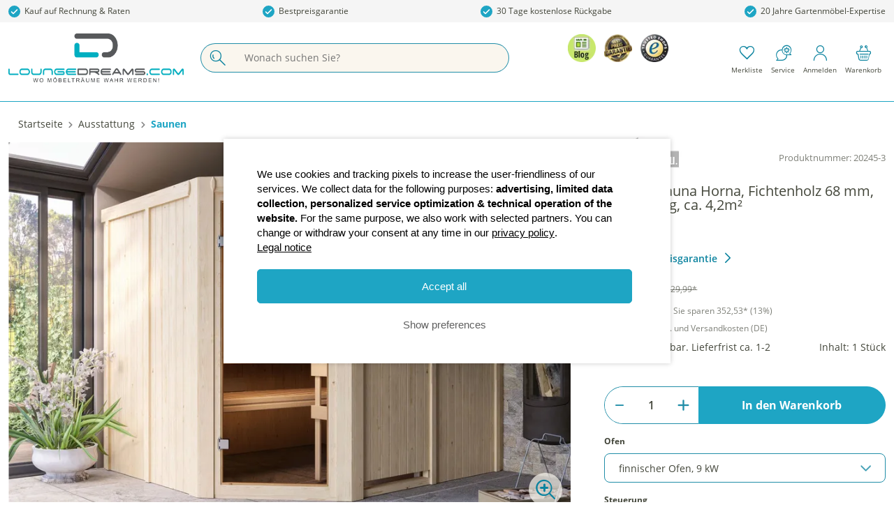

--- FILE ---
content_type: text/html; charset=UTF-8
request_url: https://www.loungedreams.com/karibu-sauna-horna-fichtenholz-68-mm-eckeinstieg-ca.-4-2m2/20245-3
body_size: 36544
content:

<!DOCTYPE html>

<html lang="de-DE"
      itemscope="itemscope"
      itemtype="https://schema.org/WebPage">

                            
    <head>
                                            <meta charset="utf-8">
            

    <!-- WbmTagManagerAnalytics Head Snippet Start -->
            <script id="wbmTagMangerDefine" type="text/javascript">
            let gtmIsTrackingProductClicks = Boolean(1),
                gtmIsTrackingAddToWishlistClicks = Boolean(1),
                gtmContainerId = 'GTM-NWX4MSJ',
                hasSWConsentSupport = Boolean(Number(0));
            window.wbmScriptIsSet = false;
            window.dataLayer = window.dataLayer || [];
            window.dataLayer.push({"event":"user","id":null});
        </script>
        <script id="wbmTagMangerDataLayer" type="text/javascript">
            window.dataLayer.push({ ecommerce: null });
            window.dataLayer.push({"google_tag_params":{"ecomm_prodid":"20245-3","ecomm_pagetype":"product"}});

            
            var onEventDataLayer = JSON.parse('{"event":"view_item","ecommerce":{"value":2277.46,"items":[{"item_category":"Karibu Saunen","price":2277.46,"item_brand":"Karibu","quantity":1,"item_id":"20245-3","item_name":"KARIBU Sauna Horna, Fichtenholz 68 mm, Eckeinstieg, ca. 4,2m\u00b2","item_variant":"externe Steuerung;finnischer Ofen, 9 kW","index":0}],"currency":"EUR"}}');
                    </script>                        <script id="wbmTagManger" type="text/javascript">
            function getCookie(name) {
                var cookieMatch = document.cookie.match(name + '=(.*?)(;|$)');
                return cookieMatch && decodeURI(cookieMatch[1]);
            }

            var gtmCookieSet = getCookie('wbm-tagmanager-enabled');
            
            var googleTag = function(w,d,s,l,i){w[l]=w[l]||[];w[l].push({'gtm.start':new Date().getTime(),event:'gtm.js'});var f=d.getElementsByTagName(s)[0],j=d.createElement(s),dl=l!='dataLayer'?'&l='+l:'';j.async=true;j.src='https://connect.www.loungedreams.com/tsolution?id='+i+dl+'';f.parentNode.insertBefore(j,f);};
            

            if (hasSWConsentSupport && gtmCookieSet === null) {
                window.wbmGoogleTagmanagerId = gtmContainerId;
                window.wbmScriptIsSet = false;
                window.googleTag = googleTag;
            } else {
                window.wbmScriptIsSet = true;
                googleTag(window, document, 'script', 'dataLayer', gtmContainerId);
                googleTag = null;
            }
        </script><!-- WbmTagManagerAnalytics Head Snippet End -->    
                <meta name="viewport"
          content="width=device-width, initial-scale=1, shrink-to-fit=no, maximum-scale=1, user-scalable=no">

                            <meta name="author"
                      content=""/>
                <meta name="robots"
                      content="index,follow"/>
                <meta name="revisit-after"
                      content="15 days"/>
                <meta name="keywords"
                      content="KARIBU,Horna,Sauna,saunen,finnische sauna,dampfbad,dampfsauna,Fichte,saunakabine,Ofen,Saunaofen,Systemsauna,Saunabausatz,Bausatz,Elementsauna,heimsauna,indoor,indoorsauna,sauna innen,haussauna"/>
                <meta name="description"
                      content="Jetzt Sauna günstig kaufen! KARIBU Sauna Horna, Fichtenholz 68 mm, Eckeinstieg, ca. 4,2m² - Hier entdecken!"/>
            
                <meta property="og:type"
          content="product"/>
    <meta property="og:site_name"
          content="loungedreams.com"/>
    <meta property="og:url"
          content="https://www.loungedreams.com/karibu-sauna-horna-fichtenholz-68-mm-eckeinstieg-ca.-4-2m2/20245-3"/>
    <meta property="og:title"
          content="KARIBU Sauna Horna, Fichtenholz 68 mm, Eckeinstieg, ca. 4,2m² | finnischer Ofen, 9 kW | externe Steuerung | 20245-3"/>

    <meta property="og:description"
          content="Jetzt Sauna günstig kaufen! KARIBU Sauna Horna, Fichtenholz 68 mm, Eckeinstieg, ca. 4,2m² - Hier entdecken!"/>
    <meta property="og:image"
          content="https://loungedreams-com.cstatic.io/media/05/5a/f3/1689215331/1_20245-3.jpg.jpg"/>

            <meta property="product:brand"
              content="Karibu"/>
    
                        <meta property="product:price:amount"
          content="2277.46"/>
    <meta property="product:price:currency"
          content="EUR"/>
    <meta property="product:product_link"
          content="https://www.loungedreams.com/karibu-sauna-horna-fichtenholz-68-mm-eckeinstieg-ca.-4-2m2/20245-3"/>

    <meta name="twitter:card"
          content="product"/>
    <meta name="twitter:site"
          content="loungedreams.com"/>
    <meta name="twitter:title"
          content="KARIBU Sauna Horna, Fichtenholz 68 mm, Eckeinstieg, ca. 4,2m² | finnischer Ofen, 9 kW | externe Steuerung | 20245-3"/>
    <meta name="twitter:description"
          content="Jetzt Sauna günstig kaufen! KARIBU Sauna Horna, Fichtenholz 68 mm, Eckeinstieg, ca. 4,2m² - Hier entdecken!"/>
    <meta name="twitter:image"
          content="https://loungedreams-com.cstatic.io/media/05/5a/f3/1689215331/1_20245-3.jpg.jpg"/>

                <meta itemprop="copyrightHolder"
          content="loungedreams.com">
    <meta itemprop="copyrightYear"
          content="">
    <meta itemprop="isFamilyFriendly"
          content="true">
    <meta itemprop="image"
          content="https://loungedreams-com.cstatic.io/media/86/ba/9d/1676328117/Loungedreams.png">

                                                
                    <link rel="shortcut icon"
                  href="https://loungedreams-com.cstatic.io/media/cb/3d/10/1676336127/Favicon (1).png">
        
                            
                            
            
    
    <link rel="canonical" href="https://www.loungedreams.com/karibu-sauna-horna-fichtenholz-68-mm-eckeinstieg-ca.-4-2m2/20245-3" />

                    <title itemprop="name">KARIBU Sauna Horna, Fichtenholz 68 mm, Eckeinstieg, ca. 4,2m² | finnischer Ofen, 9 kW | externe Steuerung | 20245-3</title>
        
                                                                            <link rel="stylesheet" href="/theme/cd55a37fcd9a953d252eab46b9bd2e6b/css/all.css?17684647791418053">
                        
                <link rel="dns-prefetch" href="https://eu-library.klarnaservices.com" />

            <link rel="dns-prefetch" href="://?v=1768694400">
    
    <link rel="stylesheet" href="/consent/ld/prod/styles.css?v=1768694400" />
    <script type="module" src="/consent/ld/prod/consent.js?v=1768694400"></script>
    <script type="module" src="/consent/ld/prod/config.js?v=1768694400"></script>

                    <script>
        window.features = {"V6_5_0_0":false,"v6.5.0.0":false,"PERFORMANCE_TWEAKS":false,"performance.tweaks":false,"FEATURE_NEXT_1797":false,"feature.next.1797":false,"FEATURE_NEXT_16710":false,"feature.next.16710":false,"FEATURE_NEXT_13810":false,"feature.next.13810":false,"FEATURE_NEXT_13250":false,"feature.next.13250":false,"FEATURE_NEXT_17276":false,"feature.next.17276":false,"FEATURE_NEXT_16151":false,"feature.next.16151":false,"FEATURE_NEXT_16155":false,"feature.next.16155":false,"FEATURE_NEXT_19501":false,"feature.next.19501":false,"FEATURE_NEXT_15053":false,"feature.next.15053":false,"FEATURE_NEXT_18215":false,"feature.next.18215":false,"FEATURE_NEXT_15815":false,"feature.next.15815":false,"FEATURE_NEXT_14699":false,"feature.next.14699":false,"FEATURE_NEXT_15707":false,"feature.next.15707":false,"FEATURE_NEXT_14360":false,"feature.next.14360":false,"FEATURE_NEXT_15172":false,"feature.next.15172":false,"FEATURE_NEXT_14001":false,"feature.next.14001":false,"FEATURE_NEXT_7739":false,"feature.next.7739":false,"FEATURE_NEXT_16200":false,"feature.next.16200":false,"FEATURE_NEXT_13410":false,"feature.next.13410":false,"FEATURE_NEXT_15917":false,"feature.next.15917":false,"FEATURE_NEXT_15957":false,"feature.next.15957":false,"FEATURE_NEXT_13601":false,"feature.next.13601":false,"FEATURE_NEXT_16992":false,"feature.next.16992":false,"FEATURE_NEXT_7530":false,"feature.next.7530":false,"FEATURE_NEXT_16824":false,"feature.next.16824":false,"FEATURE_NEXT_16271":false,"feature.next.16271":false,"FEATURE_NEXT_15381":false,"feature.next.15381":false,"FEATURE_NEXT_17275":false,"feature.next.17275":false,"FEATURE_NEXT_17016":false,"feature.next.17016":false,"FEATURE_NEXT_16236":false,"feature.next.16236":false,"FEATURE_NEXT_16640":false,"feature.next.16640":false,"FEATURE_NEXT_17858":false,"feature.next.17858":false,"FEATURE_NEXT_6758":false,"feature.next.6758":false,"FEATURE_NEXT_19048":false,"feature.next.19048":false,"FEATURE_NEXT_19822":false,"feature.next.19822":false,"FEATURE_NEXT_18129":false,"feature.next.18129":false,"FEATURE_NEXT_19163":false,"feature.next.19163":false,"FEATURE_NEXT_18187":false,"feature.next.18187":false,"FEATURE_NEXT_17978":false,"feature.next.17978":false,"FEATURE_NEXT_11634":false,"feature.next.11634":false,"FEATURE_NEXT_21547":false,"feature.next.21547":false,"FEATURE_NEXT_22900":false,"feature.next.22900":false};
    </script>
        


            <style>
            klarna-placement {
    display: none;
}

.product-promotion-bar {
    padding-top: 1em !important;
}

.breadcrumb {
    padding: 2px 0px 0px 14px !important;
}

.product-detail-price-lowest-unit {
    display: none;
}

.desc-vorteilhaken {
    background: url("../../../asset/img/vorteilGM.jpg");
    width: 40px;
    height: 40px;
}

.sm-zendesk-faq {
    display: initial !important;
    height: auto !important;
    background-color: transparent !important;
}
.cn-body {
   position: relative;
  z-index: 10;
}
        </style>
    
                                                    
                            
            
                
                                    <script>
                    window.useDefaultCookieConsent = true;
                </script>
                    
            </head>

        <body class="is-ctl-product is-act-index
loungedreams   ">

    	                        <noscript>
                <iframe src="https://www.googletagmanager.com/ns.html?id=GTM-NWX4MSJ"
                        height="0" width="0" style="display:none;visibility:hidden"></iframe>
            </noscript>
                                <noscript class="noscript-main">
                
                <div role="alert"
         class="alert alert-info alert-has-icon">
                                                                                
                
    
                
            <span class="icon icon-info"><svg xmlns="http://www.w3.org/2000/svg" xmlns:xlink="http://www.w3.org/1999/xlink" width="24" height="24" viewBox="0 0 24 24"><defs><path d="M12 7c.5523 0 1 .4477 1 1s-.4477 1-1 1-1-.4477-1-1 .4477-1 1-1zm1 9c0 .5523-.4477 1-1 1s-1-.4477-1-1v-5c0-.5523.4477-1 1-1s1 .4477 1 1v5zm11-4c0 6.6274-5.3726 12-12 12S0 18.6274 0 12 5.3726 0 12 0s12 5.3726 12 12zM12 2C6.4772 2 2 6.4772 2 12s4.4772 10 10 10 10-4.4772 10-10S17.5228 2 12 2z" id="icons-default-info" /></defs><use xlink:href="#icons-default-info" fill="#758CA3" fill-rule="evenodd" /></svg></span>
    
    
                                        
                    <div class="alert-content-container">
                                                    
                                    <div class="alert-content">
                                                    Um unseren Shop in vollem Umfang nutzen zu können, empfehlen wir Ihnen Javascript in Ihrem Browser zu aktivieren.
                                            </div>
                
                                                                </div>
            </div>

                </noscript>
        


<div class="sticky header--fixed">
    <div class="leap-vorteils-ctn">
        <div class="leap-vorteils-list">
            <div class="leap-payment leap-pointer">
        <span class="leap-svg">
          <svg id="check" xmlns="http://www.w3.org/2000/svg" width="17" height="17" viewBox="0 0 17 17">
            <circle id="Ellipse_1" data-name="Ellipse 1" cx="8.5" cy="8.5" r="8.5" fill="#9ec331"></circle>
            <path
                id="Icon_check"
                data-name="Icon check"
                d="M14,9,8.5,14.5,6,12"
                transform="translate(-1.5 -3)"
                fill="none"
                stroke="#fff"
                stroke-linecap="round"
                stroke-linejoin="round"
                stroke-width="1.5"></path>
          </svg>
        </span>
                <span class="leap-payment-text leap-text-bg">Kauf auf Rechnung & Raten</span>
            </div>

            <div class="leap-best-price-garantie leap-pointer">
                <a id="leap-link-bg" class="leap-link" href="/bestpreisgarantie-info/" target="_blank">
          <span class="leap-svg">
            <svg id="check" xmlns="http://www.w3.org/2000/svg" width="17" height="17" viewBox="0 0 17 17">
              <circle id="Ellipse_1" data-name="Ellipse 1" cx="8.5" cy="8.5" r="8.5" fill="#9ec331"></circle>
              <path
                  id="Icon_check"
                  data-name="Icon check"
                  d="M14,9,8.5,14.5,6,12"
                  transform="translate(-1.5 -3)"
                  fill="none"
                  stroke="#fff"
                  stroke-linecap="round"
                  stroke-linejoin="round"
                  stroke-width="1.5"></path>
            </svg>
          </span>
                    <span class="leap-garantie leap-text-bg">Bestpreisgarantie</span>
                </a>
            </div>

            <div class="leap-retour leap-pointer">
        <span class="leap-svg">
          <svg id="check" xmlns="http://www.w3.org/2000/svg" width="17" height="17" viewBox="0 0 17 17">
            <circle id="Ellipse_1" data-name="Ellipse 1" cx="8.5" cy="8.5" r="8.5" fill="#9ec331"></circle>
            <path
                id="Icon_check"
                data-name="Icon check"
                d="M14,9,8.5,14.5,6,12"
                transform="translate(-1.5 -3)"
                fill="none"
                stroke="#fff"
                stroke-linecap="round"
                stroke-linejoin="round"
                stroke-width="1.5"></path>
          </svg>
        </span>
                <span class="leap-retour leap-text-bg">30 Tage kostenlose Rückgabe</span>
            </div>

            <div class="leap-expertise leap-pointer">
        <span class="leap-svg">
          <svg id="check" xmlns="http://www.w3.org/2000/svg" width="17" height="17" viewBox="0 0 17 17">
            <circle id="Ellipse_1" data-name="Ellipse 1" cx="8.5" cy="8.5" r="8.5" fill="#9ec331"></circle>
            <path
                id="Icon_check"
                data-name="Icon check"
                d="M14,9,8.5,14.5,6,12"
                transform="translate(-1.5 -3)"
                fill="none"
                stroke="#fff"
                stroke-linecap="round"
                stroke-linejoin="round"
                stroke-width="1.5"></path>
          </svg>
        </span>
                <span class="leap-expertise leap-text-bg">20 Jahre Gartenmöbel-Expertise</span>
            </div>
        </div>
    </div>
                        
            <header class="header-main sm-mobile-sticky-header">
                            <div class="container">
                        
        <div class="sm-desktop row align-items-center ">
                    <div class="col-12  d-flex">
                <div class="row d-inline-flex flex-row flex-grow-1">
                                            <div class="col col-lg-auto sm-header-logo-col sm-logo">
                                <div class="header-logo-main">
                    <a class="header-logo-main-link"
               href="/"
               title="Zur Startseite wechseln">
                                    <picture class="header-logo-picture">
                                
                            
                                    <img width="250" height="70" src="https://loungedreams-com.cstatic.io/media/86/ba/9d/1676328117/Loungedreams.png"
             alt="Zur Startseite wechseln"
             class="img-fluid header-logo-main-img"/>
                        </picture>
                            </a>
            </div>
                        </div>
                                                                <div class="col col-sm header-search-col">
                            <div class="row">
                                <div class="col">
                                    
    <div class="collapse"         <div class="header-search-bar">
            <button class="btn search-leave-btn js-search-toggle-btn d-lg-none"
                    type="button"
                    data-toggle="collapse"
                    data-target="#searchCollapse"
                    aria-expanded="false"
                    aria-controls="searchCollapse"
                    aria-label="Suche schließen">
                    <span class="search-leave-icon icon-font">
                        H
                    </span>
            </button>
            <form action="/search"
                  method="get"
                  data-search-form="true"
                  data-url="/suggest?search="
                  class="header-search-form">
                                    <div class="input-group">
                                                    <div class="input-group-prepend">
                                <button type="submit"
                                        class="btn header-search-btn"
                                        aria-label="Suchen">
                                    <span class="header-search-icon icon-font sm-icon-color">
                                        V
                                    </span>
                                </button>
                            </div>
                        
                                                    <input type="search"
                                   name="search"
                                   class="sm-form-control header-search-input"
                                   autocomplete="off"
                                   autocapitalize="off"
                                   placeholder="Wonach suchen Sie?"
                                   aria-label="Wonach suchen Sie?"
                                   value=""
                            >
                        
                        <button class="btn search-delete-btn d-lg-none" type="button">
                            <span class="icon-font">
                                h
                            </span>
                        </button>
                    </div>
                            </form>
        </div>
    </div>
                                </div>
                            </div>
                        </div>
                                                                <div class="header-info ml-auto">
                            <div class="header-info-img">
                                                                    <a class="header-info-link"
                                       href="https://blog.gartenmoebel.de/"
                                       target="_blank">
                                        <img class="lazy header-info-img-item" alt="header.iconTrustedBadgesFirstAlt"
                                             data-src="https://gartenmoebel-de.cstatic.io/media/17/81/97/1676333948/GMBlog_Icon_50x50.png"
                                             src="/bundles/theme/assets/noimage.jpeg?176846479746">
                                    </a>
                                                                                                    <a class="header-info-link"
                                       href="https://www.loungedreams.com/bestpreisgarantie-info/"
                                       target="_blank">
                                        <img class="lazy header-info-img-item" alt="header.iconTrustedBadgesSecondAlt"
                                             data-src="https://gartenmoebel-de.cstatic.io/media/f9/22/c1/1676357075/Header_BestpreisGarantie_50x50.png"
                                             src="/bundles/theme/assets/noimage.jpeg?176846479746">
                                    </a>
                                                                                                    <a class="header-info-link"
                                       href="https://www.trustedshops.de/bewertung/info_X09A29B98355D517CD03A8A82AF6C009A.html"
                                       target="_blank">
                                        <img class="lazy header-info-img-item" alt="header.iconTrustedBadgesThirdAlt"
                                             data-src="https://gartenmoebel-de.cstatic.io/media/58/26/c1/1676338959/header_trustedshops_50x50.png"
                                             src="/bundles/theme/assets/noimage.jpeg?176846479746">
                                    </a>
                                                                                            </div>
                        </div>
                                                            <div class="sm-desktop sm-header-actions-account-row sm-justify-content-between">
                            <div class="sm-action-widget">
        <div class="wishlist-menu header-wishlist" data-sm-wishlist-widget>
                <a href="/account/wishlist"
       class="btn header-actions-btn"
       id="serviceWidget">
        <span class="header-wishlist-icon icon-font sm-icon-color">
            A
        </span>
        <span class="header-icon-caption">
            Merkliste
        </span>

            </a>
        </div>
    </div>

                                                                <div class="sm-action-widget sm-mobile-none">
                                    <div class="service-menu">
                                                <a href="/wissenswertes/faq/"
        class="btn header-actions-btn"
        id="serviceWidget">
        <span class="header-cart-icon icon-font sm-icon-color">
            Z
        </span>
        <span class="header-icon-caption">
            Service
        </span>
    </a>
                                        </div>
                                </div>
                            
                                                            <div class="sm-action-widget">
                                    <div class="account-menu">
                                            <div class="dropdown">
                    <button class="btn account-menu-btn header-actions-btn"
                    type="button"
                    id="accountWidget"
                    data-offcanvas-account-menu="true"
                    data-toggle="dropdown"
                    aria-haspopup="true"
                    aria-expanded="false"
                    aria-label="Mein Konto">
                <span class="header-cart-icon icon-font sm-icon-color">
                    c
                </span>
                <span class="header-icon-caption">
                                            Anmelden
                                    </span>
            </button>
        
                    <div class="dropdown-menu dropdown-menu-right account-menu-dropdown js-account-menu-dropdown"
                 aria-labelledby="accountWidget">
                

        
                                                        <button class="btn btn-light offcanvas-close js-offcanvas-close btn-block sticky-top">
                                                                            
                
    
                
            <span class="icon icon-x icon-sm"><svg xmlns="http://www.w3.org/2000/svg" xmlns:xlink="http://www.w3.org/1999/xlink" width="24" height="24" viewBox="0 0 24 24"><defs><path d="m10.5858 12-7.293-7.2929c-.3904-.3905-.3904-1.0237 0-1.4142.3906-.3905 1.0238-.3905 1.4143 0L12 10.5858l7.2929-7.293c.3905-.3904 1.0237-.3904 1.4142 0 .3905.3906.3905 1.0238 0 1.4143L13.4142 12l7.293 7.2929c.3904.3905.3904 1.0237 0 1.4142-.3906.3905-1.0238.3905-1.4143 0L12 13.4142l-7.2929 7.293c-.3905.3904-1.0237.3904-1.4142 0-.3905-.3906-.3905-1.0238 0-1.4143L10.5858 12z" id="icons-default-x" /></defs><use xlink:href="#icons-default-x" fill="#758CA3" fill-rule="evenodd" /></svg></span>
    
    
                            
                                                    Menü schließen
                                            </button>
                
    
                    <div class="offcanvas-content-container">
                <div class="account-menu">
                                    <div class="dropdown-header account-menu-header">
                    Mein Konto
                </div>
                    
                                    <div class="account-menu-login">
                    <a href="/account/login"
                       title="Anmelden"
                       class="btn btn-primary account-menu-login-button">
                        Anmelden
                    </a>

                    <div class="account-menu-register">
                        oder <a href="/account/login"
                                                            title="registrieren">registrieren</a>
                    </div>
                </div>
                    
                    <div class="account-menu-links">
                    <div class="header-account-menu">
        <div class="card account-menu-inner">
                                        
                                                        <div class="list-group list-group-flush account-aside-list-group">
                                                                                    <a href="/account"
                                   title="Übersicht"
                                   class="list-group-item list-group-item-action account-aside-item">
                                    Übersicht
                                </a>
                            
                                                            <a href="/account/profile"
                                   title="Persönliches Profil"
                                   class="list-group-item list-group-item-action account-aside-item">
                                    Persönliches Profil
                                </a>
                            
                                                            <a href="/account/address"
                                   title="Adressen"
                                   class="list-group-item list-group-item-action account-aside-item">
                                    Adressen
                                </a>
                            
                            
                                                            <a href="/account/order"
                                   title="Bestellungen"
                                   class="list-group-item list-group-item-action account-aside-item">
                                    Bestellungen
                                </a>
                                                                        </div>
                            
                        <a href="/account/mollie/subscriptions"
               title="Abonnements"
               class="list-group-item list-group-item-action account-aside-item">
                Abonnements
            </a>
            

                        <a href="/account/wishlist"
               title=" Merkliste"
               class="list-group-item list-group-item-action account-aside-item">
                Merkliste
            </a>
            
                                                </div>
    </div>
            </div>
            </div>
        </div>
                </div>
            </div>
                                    </div>
                                </div>
                                                    
                    </div>
                                                                        <div class="sm-action-widget">
                                <div class="header-cart"
                                     data-offcanvas-cart="true">
                                    <a class="btn header-cart-btn header-actions-btn"
                                       href="/checkout/cart"
                                       data-cart-widget="true"
                                       title="Warenkorb"
                                       aria-label="Warenkorb">
                                            <span class="header-cart-icon icon-font sm-icon-color">
        D
    </span>
    <span class="header-icon-caption">
        Warenkorb
    </span>
                                        </a>
                                </div>
                            </div>
                                                            </div>
                            </div>
            </div>

            <div class="sm-mobile row">
                            <div class="col-12 sm-sticky-header">
                    <div class="sm-flex">
                                                    <div class="col col-lg-auto sm-header-logo-col sm-logo">
                                                                    <div class="menu-button">
                                                                                    <button class="btn nav-main-toggle-btn header-actions-btn"
                                                    type="button"
                                                    data-offcanvas-menu="true"
                                                    aria-label="Menü">
                                                                                                                            
                
    
                
            <span class="icon icon-stack"><svg xmlns="http://www.w3.org/2000/svg" xmlns:xlink="http://www.w3.org/1999/xlink" width="24" height="24" viewBox="0 0 24 24"><defs><path d="M3 13c-.5523 0-1-.4477-1-1s.4477-1 1-1h18c.5523 0 1 .4477 1 1s-.4477 1-1 1H3zm0-7c-.5523 0-1-.4477-1-1s.4477-1 1-1h18c.5523 0 1 .4477 1 1s-.4477 1-1 1H3zm0 14c-.5523 0-1-.4477-1-1s.4477-1 1-1h18c.5523 0 1 .4477 1 1s-.4477 1-1 1H3z" id="icons-default-stack" /></defs><use xlink:href="#icons-default-stack" fill="#758CA3" fill-rule="evenodd" /></svg></span>
    
    
                                                                                                </button>
                                                                            </div>
                                
                                    <div class="header-logo-main">
                    <a class="header-logo-main-link"
               href="/"
               title="Zur Startseite wechseln">
                                    <picture class="header-logo-picture">
                                
                            
                                    <img width="250" height="70" src="https://loungedreams-com.cstatic.io/media/86/ba/9d/1676328117/Loungedreams.png"
             alt="Zur Startseite wechseln"
             class="img-fluid header-logo-main-img"/>
                        </picture>
                            </a>
            </div>
                            </div>
                                                                            <div class="sm-header-actions-col">
                                                                    <div class="sm-action-widget">
                                        <div class="search-toggle">
                                            <button class="btn header-actions-btn search-toggle-btn js-search-toggle-btn collapsed"
                                                    type="button"
                                                    data-toggle="collapse"
                                                    data-target="#searchCollapse"
                                                    aria-expanded="false"
                                                    aria-controls="searchCollapse"
                                                    aria-label="Suchen">
                                                <span class="header-search-icon icon-font">
                                                    V
                                                </span>
                                            </button>
                                        </div>
                                    </div>
                                
                                    <div class="sm-action-widget">
        <div class="wishlist-menu header-wishlist" data-sm-wishlist-widget>
                <a href="/account/wishlist"
       class="btn header-actions-btn"
       id="serviceWidget">
        <span class="header-wishlist-icon icon-font sm-icon-color">
            A
        </span>
        <span class="header-icon-caption">
            Merkliste
        </span>

            </a>
        </div>
    </div>

                                                                <div class="sm-action-widget sm-mobile-none">
                                    <div class="service-menu">
                                                <a href="/wissenswertes/faq/"
        class="btn header-actions-btn"
        id="serviceWidget">
        <span class="header-cart-icon icon-font sm-icon-color">
            Z
        </span>
        <span class="header-icon-caption">
            Service
        </span>
    </a>
                                        </div>
                                </div>
                            
                                                            <div class="sm-action-widget">
                                    <div class="account-menu">
                                            <div class="dropdown">
                    <button class="btn account-menu-btn header-actions-btn"
                    type="button"
                    id="accountWidget"
                    data-offcanvas-account-menu="true"
                    data-toggle="dropdown"
                    aria-haspopup="true"
                    aria-expanded="false"
                    aria-label="Mein Konto">
                <span class="header-cart-icon icon-font sm-icon-color">
                    c
                </span>
                <span class="header-icon-caption">
                                            Anmelden
                                    </span>
            </button>
        
                    <div class="dropdown-menu dropdown-menu-right account-menu-dropdown js-account-menu-dropdown"
                 aria-labelledby="accountWidget">
                

        
                                                        <button class="btn btn-light offcanvas-close js-offcanvas-close btn-block sticky-top">
                                                                            
                
    
                
            <span class="icon icon-x icon-sm"><svg xmlns="http://www.w3.org/2000/svg" xmlns:xlink="http://www.w3.org/1999/xlink" width="24" height="24" viewBox="0 0 24 24"><defs><path d="m10.5858 12-7.293-7.2929c-.3904-.3905-.3904-1.0237 0-1.4142.3906-.3905 1.0238-.3905 1.4143 0L12 10.5858l7.2929-7.293c.3905-.3904 1.0237-.3904 1.4142 0 .3905.3906.3905 1.0238 0 1.4143L13.4142 12l7.293 7.2929c.3904.3905.3904 1.0237 0 1.4142-.3906.3905-1.0238.3905-1.4143 0L12 13.4142l-7.2929 7.293c-.3905.3904-1.0237.3904-1.4142 0-.3905-.3906-.3905-1.0238 0-1.4143L10.5858 12z" id="icons-default-x" /></defs><use xlink:href="#icons-default-x" fill="#758CA3" fill-rule="evenodd" /></svg></span>
    
    
                            
                                                    Menü schließen
                                            </button>
                
    
                    <div class="offcanvas-content-container">
                <div class="account-menu">
                                    <div class="dropdown-header account-menu-header">
                    Mein Konto
                </div>
                    
                                    <div class="account-menu-login">
                    <a href="/account/login"
                       title="Anmelden"
                       class="btn btn-primary account-menu-login-button">
                        Anmelden
                    </a>

                    <div class="account-menu-register">
                        oder <a href="/account/login"
                                                            title="registrieren">registrieren</a>
                    </div>
                </div>
                    
                    <div class="account-menu-links">
                    <div class="header-account-menu">
        <div class="card account-menu-inner">
                                        
                                                        <div class="list-group list-group-flush account-aside-list-group">
                                                                                    <a href="/account"
                                   title="Übersicht"
                                   class="list-group-item list-group-item-action account-aside-item">
                                    Übersicht
                                </a>
                            
                                                            <a href="/account/profile"
                                   title="Persönliches Profil"
                                   class="list-group-item list-group-item-action account-aside-item">
                                    Persönliches Profil
                                </a>
                            
                                                            <a href="/account/address"
                                   title="Adressen"
                                   class="list-group-item list-group-item-action account-aside-item">
                                    Adressen
                                </a>
                            
                            
                                                            <a href="/account/order"
                                   title="Bestellungen"
                                   class="list-group-item list-group-item-action account-aside-item">
                                    Bestellungen
                                </a>
                                                                        </div>
                            
                        <a href="/account/mollie/subscriptions"
               title="Abonnements"
               class="list-group-item list-group-item-action account-aside-item">
                Abonnements
            </a>
            

                        <a href="/account/wishlist"
               title=" Merkliste"
               class="list-group-item list-group-item-action account-aside-item">
                Merkliste
            </a>
            
                                                </div>
    </div>
            </div>
            </div>
        </div>
                </div>
            </div>
                                    </div>
                                </div>
                                                    

                                                                                    <div class="sm-action-widget">
                                <div class="header-cart"
                                     data-offcanvas-cart="true">
                                    <a class="btn header-cart-btn header-actions-btn"
                                       href="/checkout/cart"
                                       data-cart-widget="true"
                                       title="Warenkorb"
                                       aria-label="Warenkorb">
                                            <span class="header-cart-icon icon-font sm-icon-color">
        D
    </span>
    <span class="header-icon-caption">
        Warenkorb
    </span>
                                        </a>
                                </div>
                            </div>
                                            
                            </div>
                                            </div>
                </div>
                    </div>
        <div class="sm-mobile-search row d-lg-none">
            
    <div class="collapse"          id="searchCollapse">
                <div class="header-search-bar">
            <button class="btn search-leave-btn js-search-toggle-btn d-lg-none"
                    type="button"
                    data-toggle="collapse"
                    data-target="#searchCollapse"
                    aria-expanded="false"
                    aria-controls="searchCollapse"
                    aria-label="Suche schließen">
                    <span class="search-leave-icon icon-font">
                        H
                    </span>
            </button>
            <form action="/search"
                  method="get"
                  data-search-form="true"
                  data-url="/suggest?search="
                  class="header-search-form">
                                    <div class="input-group">
                                                    <div class="input-group-prepend">
                                <button type="submit"
                                        class="btn header-search-btn"
                                        aria-label="Suchen">
                                    <span class="header-search-icon icon-font sm-icon-color">
                                        V
                                    </span>
                                </button>
                            </div>
                        
                                                    <input type="search"
                                   name="search"
                                   class="sm-form-control header-search-input"
                                   autocomplete="off"
                                   autocapitalize="off"
                                   placeholder="Wonach suchen Sie?"
                                   aria-label="Wonach suchen Sie?"
                                   value=""
                            >
                        
                        <button class="btn search-delete-btn d-lg-none" type="button">
                            <span class="icon-font">
                                h
                            </span>
                        </button>
                    </div>
                            </form>
        </div>
    </div>
        </div>
                    </div>
                    </header>
    
            <div class="nav-main">
                            
    <div class="main-navigation"
         id="mainNavigation"
         data-flyout-menu="true">
                    <div class="container">
                                    <nav class="nav main-navigation-menu"
                        itemscope="itemscope"
                        itemtype="http://schema.org/SiteNavigationElement">
                        
                        
                                                    
                                                                                            
                                                                
                                            <a class="nav-link main-navigation-link"
           href="https://www.loungedreams.com/neu-im-shop/"
           itemprop="url"
                           title="Neu im Shop">
            <div class="main-navigation-link-text">
                <span itemprop="name">Neu im Shop</span>
            </div>
        </a>
                                                                                                
                                                                
                                            <a class="nav-link main-navigation-link"
           href="https://www.loungedreams.com/gartenmoebel/"
           itemprop="url"
                                    data-flyout-menu-trigger="d9cf19f5a3a74a008a5b4b6e801bec0e"
                           title="Gartenmöbel">
            <div class="main-navigation-link-text">
                <span itemprop="name">Gartenmöbel</span>
            </div>
        </a>
                                                                                                
                                                                
                                            <a class="nav-link main-navigation-link"
           href="https://www.loungedreams.com/sonnen-sichtschutz/"
           itemprop="url"
                                    data-flyout-menu-trigger="b276ab3ee068492298b8cacf2930fdcb"
                           title="Sonnen-&amp; Sichtschutz ">
            <div class="main-navigation-link-text">
                <span itemprop="name">Sonnen-&amp; Sichtschutz </span>
            </div>
        </a>
                                                                                                
                                                                
                                            <a class="nav-link main-navigation-link"
           href="https://www.loungedreams.com/pools/"
           itemprop="url"
                                    data-flyout-menu-trigger="6d7eaea455334f13b3753f27e81b0a4d"
                           title="Pools">
            <div class="main-navigation-link-text">
                <span itemprop="name">Pools</span>
            </div>
        </a>
                                                                                                
                                                                
                                            <a class="nav-link main-navigation-link"
           href="https://www.loungedreams.com/gartenmoebelauflagen/"
           itemprop="url"
                                    data-flyout-menu-trigger="834c7e06e9d64283bbb45d9ed38589c6"
                           title="Gartenmöbelauflagen">
            <div class="main-navigation-link-text">
                <span itemprop="name">Gartenmöbelauflagen</span>
            </div>
        </a>
                                                                                                
                                                                
                                            <a class="nav-link main-navigation-link"
           href="https://www.loungedreams.com/aufbewahrung-und-schutz/"
           itemprop="url"
                                    data-flyout-menu-trigger="e3025d97443946efae28bdd89e65833c"
                           title="Aufbewahrung und Schutz">
            <div class="main-navigation-link-text">
                <span itemprop="name">Aufbewahrung und Schutz</span>
            </div>
        </a>
                                                                                                
                                                                
                                            <a class="nav-link main-navigation-link"
           href="https://www.loungedreams.com/gewaechshaus/"
           itemprop="url"
                           title="Gewächshaus">
            <div class="main-navigation-link-text">
                <span itemprop="name">Gewächshaus</span>
            </div>
        </a>
                                                                                                
                                                                
                                            <a class="nav-link main-navigation-link"
           href="https://www.loungedreams.com/hochbeet/"
           itemprop="url"
                           title="Hochbeet">
            <div class="main-navigation-link-text">
                <span itemprop="name">Hochbeet</span>
            </div>
        </a>
                                                                                                
                                                                
                                            <a class="nav-link main-navigation-link"
           href="https://www.loungedreams.com/sauna/"
           itemprop="url"
                           title="Sauna">
            <div class="main-navigation-link-text">
                <span itemprop="name">Sauna</span>
            </div>
        </a>
                                                                                                
                                                                
                                            <a class="nav-link main-navigation-link"
           href="https://www.loungedreams.com/gartenzubehoer/"
           itemprop="url"
                                    data-flyout-menu-trigger="41a5c988bde7415e8fc80c84923c2dab"
                           title="Gartenzubehör">
            <div class="main-navigation-link-text">
                <span itemprop="name">Gartenzubehör</span>
            </div>
        </a>
                                                                                                
                                                                
                                            <a class="nav-link main-navigation-link"
           href="https://www.loungedreams.com/sale/"
           itemprop="url"
                                    data-flyout-menu-trigger="07cef5ffbf394ff4887ae9c870172975"
                           title="Sale %">
            <div class="main-navigation-link-text">
                <span itemprop="name">Sale %</span>
            </div>
        </a>
                                                                                                
                                                                
                                            <a class="nav-link main-navigation-link"
           href="https://www.loungedreams.com/marken/"
           itemprop="url"
                                    data-flyout-menu-trigger="7317f533746340c0ba1080bf42485f81"
                           title="Marken">
            <div class="main-navigation-link-text">
                <span itemprop="name">Marken</span>
            </div>
        </a>
                                                                            </nav>
                            </div>
        
                                                                                                                                                                                                                                                                                                                                                                                                                                                                                                                                                                                                                                                                                
                                                <div class="navigation-flyouts">
                                                                                                                                                                                                                            <div class="navigation-flyout"
                                             data-flyout-menu-id="d9cf19f5a3a74a008a5b4b6e801bec0e">
                                            <div class="container">
                                                                                                                        <div class="row navigation-flyout-bar">
            

            
        </div>
    
            <div class="row navigation-flyout-content">
                <div class="col">
        <div class="navigation-flyout-categories">
                                                            
                
                
    
    <div class="navigation-flyout-categories category-level-0">
                                            
                            <div class="navigation-flyout-col">
                                            
    <div class="nav-item nav-link navigation-flyout-link is-level-0 no-hover-bubble"
        title="Gartenmöbel nach Art">
        <span itemprop="name">Gartenmöbel nach Art</span>
    </div>
                    
                                                                            
                
    
    
    <div class="navigation-flyout-categories category-level-1">
                                            
                            <div class="navigation-flyout-col">
                                            
    <a class="nav-item nav-link navigation-flyout-link is-level-1"
        href="https://www.loungedreams.com/gartenmoebel/gartenmoebel-nach-art/garten-essgruppen/"
        itemprop="url"
        title="Garten-Essgruppen"
    >
                                        
                        
                        
    
    
                
        
            <img src="https://loungedreams-com.cstatic.io/media/d0/2a/20/1724402932/Essgruppen_icon.png"                          class="nav-link-img" alt="Garten-Essgruppen" loading="lazy"        />
            
        <span itemprop="name">Garten-Essgruppen</span>
    </a>
                    
                                                                                </div>
                                                        
                            <div class="navigation-flyout-col">
                                            
    <a class="nav-item nav-link navigation-flyout-link is-level-1"
        href="https://www.loungedreams.com/loungegarnituren/"
        itemprop="url"
        title="Gartenlounge"
    >
                                        
                        
                        
    
    
                
        
            <img src="https://loungedreams-com.cstatic.io/media/a7/3e/d4/1676361255/gna_loungegarnituren_teak_kategorie.jpg"                          class="nav-link-img" alt="Gartenlounge" loading="lazy"        />
            
        <span itemprop="name">Gartenlounge</span>
    </a>
                    
                                                                                </div>
                                                        
                            <div class="navigation-flyout-col">
                                            
    <a class="nav-item nav-link navigation-flyout-link is-level-1"
        href="https://www.loungedreams.com/gartenmoebel/gartenmoebel-nach-art/liegen/"
        itemprop="url"
        title="Gartenliegen"
    >
                                        
                        
                        
    
    
                
        
            <img src="https://loungedreams-com.cstatic.io/media/ae/fc/59/1724402932/Gartenliege_icon.png"                          class="nav-link-img" alt="Gartenliegen" loading="lazy"        />
            
        <span itemprop="name">Gartenliegen</span>
    </a>
                    
                                                                                </div>
                                                        
                            <div class="navigation-flyout-col">
                                            
    <a class="nav-item nav-link navigation-flyout-link is-level-1"
        href="https://www.loungedreams.com/gartenmoebel/gartenmoebel-nach-art/tische/"
        itemprop="url"
        title="Gartentische"
    >
                                        
                        
                        
    
    
                
        
            <img src="https://loungedreams-com.cstatic.io/media/83/30/76/1724402954/Tisch_icon.png"                          class="nav-link-img" alt="Gartentische" loading="lazy"        />
            
        <span itemprop="name">Gartentische</span>
    </a>
                    
                                                                                </div>
                                                        
                            <div class="navigation-flyout-col">
                                            
    <a class="nav-item nav-link navigation-flyout-link is-level-1"
        href="https://www.loungedreams.com/gartenmoebel/gartenmoebel-nach-art/baenke-sofas/"
        itemprop="url"
        title="Gartenbänke &amp; Gartensofas"
    >
                                        
                        
                        
    
    
                
        
            <img src="https://loungedreams-com.cstatic.io/media/d0/3f/a5/1724402932/Bank_icon.png"                          class="nav-link-img" alt="Gartenbänke &amp; Gartensofas" loading="lazy"        />
            
        <span itemprop="name">Gartenbänke &amp; Gartensofas</span>
    </a>
                    
                                                                                </div>
                                                        
                            <div class="navigation-flyout-col">
                                            
    <a class="nav-item nav-link navigation-flyout-link is-level-1"
        href="https://www.loungedreams.com/gartenmoebel/gartenmoebel-nach-art/balkon-set/"
        itemprop="url"
        title="Balkonmöbel-Set"
    >
                                        
                        
                        
    
    
                
        
            <img src="https://loungedreams-com.cstatic.io/media/20/1a/30/1676344926/gna_esstischgarnituren_balkon_sets_icon.jpg"                          class="nav-link-img" alt="Balkonmöbel-Set" loading="lazy"        />
            
        <span itemprop="name">Balkonmöbel-Set</span>
    </a>
                    
                                                                                </div>
                                                        
                            <div class="navigation-flyout-col">
                                            
    <a class="nav-item nav-link navigation-flyout-link is-level-1"
        href="https://www.loungedreams.com/gartenmoebel/gartenmoebel-nach-art/stuehle-sessel-hocker/"
        itemprop="url"
        title="Gartenstühle &amp; Gartensessel"
    >
                                        
                        
                        
    
    
                
        
            <img src="https://loungedreams-com.cstatic.io/media/91/42/45/1676335155/gna_st%C3%BChle%20sessel%20hocker_icon.jpg"                          class="nav-link-img" alt="Gartenstühle &amp; Gartensessel" loading="lazy"        />
            
        <span itemprop="name">Gartenstühle &amp; Gartensessel</span>
    </a>
                    
                                                                                </div>
                                                        
                            <div class="navigation-flyout-col">
                                            
    <a class="nav-item nav-link navigation-flyout-link is-level-1"
        href="https://www.loungedreams.com/gartenmoebel/gartenmoebel-nach-art/strandkoerbe/"
        itemprop="url"
        title="Strandkorb"
    >
                                        
                        
                        
    
    
                
        
            <img src="https://loungedreams-com.cstatic.io/media/c0/a4/91/1676339837/gna_strandk%C3%B6rbe_icon.jpg"                          class="nav-link-img" alt="Strandkorb" loading="lazy"        />
            
        <span itemprop="name">Strandkorb</span>
    </a>
                    
                                                                                </div>
                        </div>
                                                            </div>
                                                        
                            <div class="navigation-flyout-col">
                                            
    <div class="nav-item nav-link navigation-flyout-link is-level-0 no-hover-bubble"
        title="Gartenmöbel nach Material">
        <span itemprop="name">Gartenmöbel nach Material</span>
    </div>
                    
                                                                            
                
    
    
    <div class="navigation-flyout-categories category-level-1">
                                            
                            <div class="navigation-flyout-col">
                                            
    <a class="nav-item nav-link navigation-flyout-link is-level-1"
        href="https://www.loungedreams.com/gartenmoebel/gartenmoebel-nach-material/akazie/"
        itemprop="url"
        title="Akazien-Gartenmöbel"
    >
                                        
                        
                        
    
    
                
        
            <img src="https://loungedreams-com.cstatic.io/media/ca/14/97/1676337866/gnm_akazie_icon.jpg"                          class="nav-link-img" alt="Akazien-Gartenmöbel" loading="lazy"        />
            
        <span itemprop="name">Akazien-Gartenmöbel</span>
    </a>
                    
                                                                                </div>
                                                        
                            <div class="navigation-flyout-col">
                                            
    <a class="nav-item nav-link navigation-flyout-link is-level-1"
        href="https://www.loungedreams.com/gartenmoebel/gartenmoebel-nach-material/aluguss/"
        itemprop="url"
        title="Aluguss-Gartenmöbel"
    >
                                        
                        
                        
    
    
                
        
            <img src="https://loungedreams-com.cstatic.io/media/3d/93/fa/1676342586/gnm_aluguss_icon.jpg"                          class="nav-link-img" alt="Aluguss-Gartenmöbel" loading="lazy"        />
            
        <span itemprop="name">Aluguss-Gartenmöbel</span>
    </a>
                    
                                                                                </div>
                                                        
                            <div class="navigation-flyout-col">
                                            
    <a class="nav-item nav-link navigation-flyout-link is-level-1"
        href="https://www.loungedreams.com/gartenmoebel/gartenmoebel-nach-material/aluminium/"
        itemprop="url"
        title="Aluminium-Gartenmöbel"
    >
                                        
                        
                        
    
    
                
        
            <img src="https://loungedreams-com.cstatic.io/media/d7/1c/5b/1676340155/gnm_aluminium_icon.jpg"                          class="nav-link-img" alt="Aluminium-Gartenmöbel" loading="lazy"        />
            
        <span itemprop="name">Aluminium-Gartenmöbel</span>
    </a>
                    
                                                                                </div>
                                                        
                            <div class="navigation-flyout-col">
                                            
    <a class="nav-item nav-link navigation-flyout-link is-level-1"
        href="https://www.loungedreams.com/gartenmoebel/gartenmoebel-nach-material/edelstahl/"
        itemprop="url"
        title="Edelstahl-Gartenmöbel"
    >
                                        
                        
                        
    
    
                
        
            <img src="https://loungedreams-com.cstatic.io/media/88/9e/98/1676342490/gnm_edelstahl_icon.jpg"                          class="nav-link-img" alt="Edelstahl-Gartenmöbel" loading="lazy"        />
            
        <span itemprop="name">Edelstahl-Gartenmöbel</span>
    </a>
                    
                                                                                </div>
                                                        
                            <div class="navigation-flyout-col">
                                            
    <a class="nav-item nav-link navigation-flyout-link is-level-1"
        href="https://www.loungedreams.com/polyrattan-gartenmoebel/"
        itemprop="url"
        title="Polyrattan-Gartenmöbel"
    >
                                        
                        
                        
    
    
                
        
            <img src="https://loungedreams-com.cstatic.io/media/e3/a2/52/1676341453/gnm_polyrattan_icon.jpg"                          class="nav-link-img" alt="Polyrattan-Gartenmöbel" loading="lazy"        />
            
        <span itemprop="name">Polyrattan-Gartenmöbel</span>
    </a>
                    
                                                                                </div>
                                                        
                            <div class="navigation-flyout-col">
                                            
    <a class="nav-item nav-link navigation-flyout-link is-level-1"
        href="https://www.loungedreams.com/gartenmoebel/gartenmoebel-nach-material/rope/"
        itemprop="url"
        title="Rope-Gartenmöbel"
    >
                                        
                        
                        
    
    
                
        
            <img src="https://loungedreams-com.cstatic.io/media/36/e4/2d/1676338918/gnm_rope_icon.jpg"                          class="nav-link-img" alt="Rope-Gartenmöbel" loading="lazy"        />
            
        <span itemprop="name">Rope-Gartenmöbel</span>
    </a>
                    
                                                                                </div>
                                                        
                            <div class="navigation-flyout-col">
                                            
    <a class="nav-item nav-link navigation-flyout-link is-level-1"
        href="https://www.loungedreams.com/gartenmoebel/gartenmoebel-nach-material/stahl/"
        itemprop="url"
        title="Stahl-Gartenmöbel"
    >
                                        
                        
                        
    
    
                
        
            <img src="https://loungedreams-com.cstatic.io/media/88/64/6a/1676330269/gnm_stahl_icon.jpg"                          class="nav-link-img" alt="Stahl-Gartenmöbel" loading="lazy"        />
            
        <span itemprop="name">Stahl-Gartenmöbel</span>
    </a>
                    
                                                                                </div>
                                                        
                            <div class="navigation-flyout-col">
                                            
    <a class="nav-item nav-link navigation-flyout-link is-level-1"
        href="https://www.loungedreams.com/gartenmoebel/gartenmoebel-nach-material/sunbrella/"
        itemprop="url"
        title="Sunbrella-Gartenmöbel"
    >
                                        
                        
                        
    
    
                
        
            <img src="https://loungedreams-com.cstatic.io/media/a6/c8/c0/1676361288/gnm_sunbrella_icon.jpg"                          class="nav-link-img" alt="Sunbrella-Gartenmöbel" loading="lazy"        />
            
        <span itemprop="name">Sunbrella-Gartenmöbel</span>
    </a>
                    
                                                                                </div>
                                                        
                            <div class="navigation-flyout-col">
                                            
    <a class="nav-item nav-link navigation-flyout-link is-level-1"
        href="https://www.loungedreams.com/gartenmoebel/gartenmoebel-nach-material/teak/"
        itemprop="url"
        title="Teak-Gartenmöbel"
    >
                                        
                        
                        
    
    
                
        
            <img src="https://loungedreams-com.cstatic.io/media/62/fd/a9/1676333639/gnm_teak_icon.jpg"                          class="nav-link-img" alt="Teak-Gartenmöbel" loading="lazy"        />
            
        <span itemprop="name">Teak-Gartenmöbel</span>
    </a>
                    
                                                                                </div>
                        </div>
                                                            </div>
                        </div>
                        
                    </div>
    </div>

            
        </div>
                                                                                                </div>
                                        </div>
                                                                                                                                                                                                            <div class="navigation-flyout"
                                             data-flyout-menu-id="b276ab3ee068492298b8cacf2930fdcb">
                                            <div class="container">
                                                                                                                        <div class="row navigation-flyout-bar">
            

            
        </div>
    
            <div class="row navigation-flyout-content">
                <div class="col">
        <div class="navigation-flyout-categories">
                                                            
                
                
    
    <div class="navigation-flyout-categories category-level-0 list-special">
                                            
                            <div class="navigation-flyout-col">
                                            
    <a class="nav-item nav-link navigation-flyout-link is-level-0"
        href="https://www.loungedreams.com/sonnen-sichtschutz/sonnenschirme/"
        itemprop="url"
        title="Sonnenschirme"
    >
                                        
                        
                        
    
    
                
        
            <img src="https://loungedreams-com.cstatic.io/media/e9/a8/76/1676327497/sonnenschirme_icon.jpg"                          class="nav-link-img" alt="Sonnenschirme" loading="lazy"        />
            
        <span itemprop="name">Sonnenschirme</span>
    </a>
                    
                                                                                </div>
                                                        
                            <div class="navigation-flyout-col">
                                            
    <a class="nav-item nav-link navigation-flyout-link is-level-0"
        href="https://www.loungedreams.com/sonnen-sichtschutz/pavillon/"
        itemprop="url"
        title="Pavillon"
    >
                                        
                        
                        
    
    
                
        
            <img src="https://loungedreams-com.cstatic.io/media/10/e9/93/1676344704/20386_50x50.jpg"                          class="nav-link-img" alt="Pavillon" loading="lazy"        />
            
        <span itemprop="name">Pavillon</span>
    </a>
                    
                                                                                </div>
                                                        
                            <div class="navigation-flyout-col">
                                            
    <a class="nav-item nav-link navigation-flyout-link is-level-0"
        href="https://www.loungedreams.com/sonnen-sichtschutz/pergola/"
        itemprop="url"
        title="Pergola"
    >
                                        
                        
                        
    
    
                
        
            <img src="https://loungedreams-com.cstatic.io/media/1e/e1/cb/1676344685/13411_50x50.jpg"                          class="nav-link-img" alt="Pergola" loading="lazy"        />
            
        <span itemprop="name">Pergola</span>
    </a>
                    
                                                                                </div>
                                                        
                            <div class="navigation-flyout-col">
                                            
    <a class="nav-item nav-link navigation-flyout-link is-level-0"
        href="https://www.loungedreams.com/sonnen-sichtschutz/markisen/"
        itemprop="url"
        title="Markisen"
    >
                                        
                        
                        
    
    
                
        
            <img src="https://loungedreams-com.cstatic.io/media/f2/5d/26/1676340267/dekoration_und_ausstattung_textiler-sonnenschutz_markiesen_icon.jpg"                          class="nav-link-img" alt="Markisen" loading="lazy"        />
            
        <span itemprop="name">Markisen</span>
    </a>
                    
                                                                                </div>
                                                        
                            <div class="navigation-flyout-col">
                                            
    <a class="nav-item nav-link navigation-flyout-link is-level-0"
        href="https://www.loungedreams.com/sonnen-sichtschutz/sonnenschutz-zubehoer/"
        itemprop="url"
        title="Sonnenschutz Zubehör"
    >
                                        
                        
                        
    
    
                
        
            <img src="https://loungedreams-com.cstatic.io/media/94/da/b1/1676335119/dekoration_und_ausstattung_textiler-sonnenschutz_zubeh%C3%B6r-textiler-sonnenschutz_icon.jpg"                          class="nav-link-img" alt="Sonnenschutz Zubehör" loading="lazy"        />
            
        <span itemprop="name">Sonnenschutz Zubehör</span>
    </a>
                    
                                                                                </div>
                        </div>
                        
                    </div>
    </div>

            
        </div>
                                                                                                </div>
                                        </div>
                                                                                                                                                                                                            <div class="navigation-flyout"
                                             data-flyout-menu-id="6d7eaea455334f13b3753f27e81b0a4d">
                                            <div class="container">
                                                                                                                        <div class="row navigation-flyout-bar">
            

            
        </div>
    
            <div class="row navigation-flyout-content">
                <div class="col">
        <div class="navigation-flyout-categories">
                                                            
                
                
    
    <div class="navigation-flyout-categories category-level-0 list-special">
                                            
                            <div class="navigation-flyout-col">
                                            
    <a class="nav-item nav-link navigation-flyout-link is-level-0"
        href="https://www.loungedreams.com/pools/swimming-pools/"
        itemprop="url"
        title="Swimming-Pools"
    >
                                        
                        
                        
    
    
                
        
            <img src="https://loungedreams-com.cstatic.io/media/f4/e0/70/1676357880/beliebte_ga_pools_icon.jpg"                          class="nav-link-img" alt="Swimming-Pools" loading="lazy"        />
            
        <span itemprop="name">Swimming-Pools</span>
    </a>
                    
                                                                                </div>
                                                        
                            <div class="navigation-flyout-col">
                                            
    <a class="nav-item nav-link navigation-flyout-link is-level-0"
        href="https://www.loungedreams.com/pools/whirlpools/"
        itemprop="url"
        title="Whirlpools"
    >
                                        
                        
                        
    
    
                
        
            <img src="https://loungedreams-com.cstatic.io/media/dc/a4/2b/1676359904/dekoration_und_ausstattung_wasser-im-garten_whirlpools_icon.jpg"                          class="nav-link-img" alt="Whirlpools" loading="lazy"        />
            
        <span itemprop="name">Whirlpools</span>
    </a>
                    
                                                                                </div>
                                                        
                            <div class="navigation-flyout-col">
                                            
    <a class="nav-item nav-link navigation-flyout-link is-level-0"
        href="https://www.loungedreams.com/pools/pool-zubehoer/"
        itemprop="url"
        title="Pool Zubehör"
    >
                                        
                        
                        
    
    
                
        
            <img src="https://loungedreams-com.cstatic.io/media/f4/e0/70/1676357880/beliebte_ga_pools_icon.jpg"                          class="nav-link-img" alt="Pool Zubehör" loading="lazy"        />
            
        <span itemprop="name">Pool Zubehör</span>
    </a>
                    
                                                                                </div>
                        </div>
                        
                    </div>
    </div>

            
        </div>
                                                                                                </div>
                                        </div>
                                                                                                                                                                                                            <div class="navigation-flyout"
                                             data-flyout-menu-id="834c7e06e9d64283bbb45d9ed38589c6">
                                            <div class="container">
                                                                                                                        <div class="row navigation-flyout-bar">
            

            
        </div>
    
            <div class="row navigation-flyout-content">
                <div class="col">
        <div class="navigation-flyout-categories">
                                                            
                
                
    
    <div class="navigation-flyout-categories category-level-0 list-special">
                                            
                            <div class="navigation-flyout-col">
                                            
    <a class="nav-item nav-link navigation-flyout-link is-level-0"
        href="https://www.loungedreams.com/auflagen/hochlehner-auflagen/"
        itemprop="url"
        title="Hochlehner-Auflagen"
    >
                                        
                        
                        
    
    
                
        
            <img src="https://loungedreams-com.cstatic.io/media/d9/1f/14/1676330774/auflagen_auflagen-hochlehner_icon.jpg"                          class="nav-link-img" alt="Hochlehner-Auflagen" loading="lazy"        />
            
        <span itemprop="name">Hochlehner-Auflagen</span>
    </a>
                    
                                                                                </div>
                                                        
                            <div class="navigation-flyout-col">
                                            
    <a class="nav-item nav-link navigation-flyout-link is-level-0"
        href="https://www.loungedreams.com/auflagen/niedriglehner-auflagen/"
        itemprop="url"
        title="Niedriglehner-Auflagen"
    >
                                        
                        
                        
    
    
                
        
            <img src="https://loungedreams-com.cstatic.io/media/a2/81/3c/1676342723/auflagen_auflagen-niedriglehner_icon.jpg"                          class="nav-link-img" alt="Niedriglehner-Auflagen" loading="lazy"        />
            
        <span itemprop="name">Niedriglehner-Auflagen</span>
    </a>
                    
                                                                                </div>
                                                        
                            <div class="navigation-flyout-col">
                                            
    <a class="nav-item nav-link navigation-flyout-link is-level-0"
        href="https://www.loungedreams.com/gartenmoebelauflagen/auflagensets/"
        itemprop="url"
        title="Auflagensets"
    >
                                        
                        
                        
    
    
                
        
            <img src="https://loungedreams-com.cstatic.io/media/66/8b/22/1676334909/auflagen_auflagensets_icon.jpg"                          class="nav-link-img" alt="Auflagensets" loading="lazy"        />
            
        <span itemprop="name">Auflagensets</span>
    </a>
                    
                                                                                </div>
                                                        
                            <div class="navigation-flyout-col">
                                            
    <a class="nav-item nav-link navigation-flyout-link is-level-0"
        href="https://www.loungedreams.com/gartenmoebelauflagen/bankauflagen/"
        itemprop="url"
        title="Bankauflagen"
    >
                                        
                        
                        
    
    
                
        
            <img src="https://loungedreams-com.cstatic.io/media/16/73/3e/1676359945/auflagen_bankauflagen_icon.jpg"                          class="nav-link-img" alt="Bankauflagen" loading="lazy"        />
            
        <span itemprop="name">Bankauflagen</span>
    </a>
                    
                                                                                </div>
                                                        
                            <div class="navigation-flyout-col">
                                            
    <a class="nav-item nav-link navigation-flyout-link is-level-0"
        href="https://www.loungedreams.com/gartenmoebelauflagen/liegenauflagen/"
        itemprop="url"
        title="Liegenauflagen"
    >
                                        
                        
                        
    
    
                
        
            <img src="https://loungedreams-com.cstatic.io/media/f6/4b/2d/1676340151/auflagen_liegenauflage_icon.jpg"                          class="nav-link-img" alt="Liegenauflagen" loading="lazy"        />
            
        <span itemprop="name">Liegenauflagen</span>
    </a>
                    
                                                                                </div>
                                                        
                            <div class="navigation-flyout-col">
                                            
    <a class="nav-item nav-link navigation-flyout-link is-level-0"
        href="https://www.loungedreams.com/gartenmoebelauflagen/ruecken-zierkissen/"
        itemprop="url"
        title="Rückenkissen &amp; Zierkissen"
    >
                                        
                        
                        
    
    
                
        
            <img src="https://loungedreams-com.cstatic.io/media/69/1e/28/1676337133/auflagen_r%C3%BCcken-_zierkissen_icon.jpg"                          class="nav-link-img" alt="Rückenkissen &amp; Zierkissen" loading="lazy"        />
            
        <span itemprop="name">Rückenkissen &amp; Zierkissen</span>
    </a>
                    
                                                                                </div>
                                                        
                            <div class="navigation-flyout-col">
                                            
    <a class="nav-item nav-link navigation-flyout-link is-level-0"
        href="https://www.loungedreams.com/gartenmoebelauflagen/sitzkissen/"
        itemprop="url"
        title="Sitzkissen"
    >
                                        
                        
                        
    
    
                
        
            <img src="https://loungedreams-com.cstatic.io/media/e7/dd/9d/1676360029/auflagen_sitzkissen_icon.jpg"                          class="nav-link-img" alt="Sitzkissen" loading="lazy"        />
            
        <span itemprop="name">Sitzkissen</span>
    </a>
                    
                                                                                </div>
                        </div>
                        
                    </div>
    </div>

            
        </div>
                                                                                                </div>
                                        </div>
                                                                                                                                                                                                            <div class="navigation-flyout"
                                             data-flyout-menu-id="e3025d97443946efae28bdd89e65833c">
                                            <div class="container">
                                                                                                                        <div class="row navigation-flyout-bar">
            

            
        </div>
    
            <div class="row navigation-flyout-content">
                <div class="col">
        <div class="navigation-flyout-categories">
                                                            
                
                
    
    <div class="navigation-flyout-categories category-level-0 list-special">
                                            
                            <div class="navigation-flyout-col">
                                            
    <a class="nav-item nav-link navigation-flyout-link is-level-0"
        href="https://www.loungedreams.com/aufbewahrung-schutz/auflagenbox/"
        itemprop="url"
        title="Auflagenbox"
    >
                                        
                        
                        
    
    
                
        
            <img src="https://loungedreams-com.cstatic.io/media/5a/39/14/1676328457/outflexx_kissenboxen_icon.jpg"                          class="nav-link-img" alt="Auflagenbox" loading="lazy"        />
            
        <span itemprop="name">Auflagenbox</span>
    </a>
                    
                                                                                </div>
                                                        
                            <div class="navigation-flyout-col">
                                            
    <a class="nav-item nav-link navigation-flyout-link is-level-0"
        href="https://www.loungedreams.com/aufbewahrung-und-schutz/schutzhuellen/"
        itemprop="url"
        title="Schutzhüllen"
    >
                                        
                        
                        
    
    
                
        
            <img src="https://loungedreams-com.cstatic.io/media/98/a0/96/1676338659/gna_schutzh%C3%BCllen_icon.jpg"                          class="nav-link-img" alt="Schutzhüllen" loading="lazy"        />
            
        <span itemprop="name">Schutzhüllen</span>
    </a>
                    
                                                                                </div>
                                                        
                            <div class="navigation-flyout-col">
                                            
    <a class="nav-item nav-link navigation-flyout-link is-level-0"
        href="https://www.loungedreams.com/aufbewahrung-schutz/gartenhaus/"
        itemprop="url"
        title="Gartenhaus"
    >
                                        
                        
                        
    
    
                
        
            <img src="https://loungedreams-com.cstatic.io/media/24/77/cb/1676344696/dekoration_und_ausstattung_garten-und-ger%C3%A4teh%C3%A4user_gartenh%C3%A4user_icon.jpg"                          class="nav-link-img" alt="Gartenhaus" loading="lazy"        />
            
        <span itemprop="name">Gartenhaus</span>
    </a>
                    
                                                                                </div>
                                                        
                            <div class="navigation-flyout-col">
                                            
    <a class="nav-item nav-link navigation-flyout-link is-level-0"
        href="https://www.loungedreams.com/aufbewahrung-schutz/geraetehaus/"
        itemprop="url"
        title="Gerätehaus"
    >
                                        
                        
                        
    
    
                
        
            <img src="https://loungedreams-com.cstatic.io/media/72/e4/a4/1676343027/dekoration_und_ausstattung_garten-und-ger%C3%A4teh%C3%A4user_ger%C3%A4teh%C3%A4user_icon.jpg"                          class="nav-link-img" alt="Gerätehaus" loading="lazy"        />
            
        <span itemprop="name">Gerätehaus</span>
    </a>
                    
                                                                                </div>
                                                        
                            <div class="navigation-flyout-col">
                                            
    <a class="nav-item nav-link navigation-flyout-link is-level-0"
        href="https://www.loungedreams.com/aufbewahrung-und-schutz/carport/"
        itemprop="url"
        title="Carport"
    >
                                        
                        
                        
    
    
                
        
            <img src="https://loungedreams-com.cstatic.io/media/1d/78/9f/1676330199/dekoration_und_ausstattung_%C3%BCberdachung_lagerung_carports_icon.jpg"                          class="nav-link-img" alt="Carport" loading="lazy"        />
            
        <span itemprop="name">Carport</span>
    </a>
                    
                                                                                </div>
                        </div>
                        
                    </div>
    </div>

            
        </div>
                                                                                                </div>
                                        </div>
                                                                                                                                                                                                                                                                                                                                                                                                <div class="navigation-flyout"
                                             data-flyout-menu-id="41a5c988bde7415e8fc80c84923c2dab">
                                            <div class="container">
                                                                                                                        <div class="row navigation-flyout-bar">
            

            
        </div>
    
            <div class="row navigation-flyout-content">
                <div class="col">
        <div class="navigation-flyout-categories">
                                                            
                
                
    
    <div class="navigation-flyout-categories category-level-0 list-special">
                                            
                            <div class="navigation-flyout-col">
                                            
    <a class="nav-item nav-link navigation-flyout-link is-level-0"
        href="https://www.loungedreams.com/gartenzubehoer/heizstrahler/"
        itemprop="url"
        title="Heizstrahler"
    >
                                        
                        
                        
    
    
                
        
            <img src="https://loungedreams-com.cstatic.io/media/87/3d/d6/1676332008/dekoration_und_ausstattung_heizger%C3%A4te_infrarot-heizstrahler_icon.jpg"                          class="nav-link-img" alt="Heizstrahler" loading="lazy"        />
            
        <span itemprop="name">Heizstrahler</span>
    </a>
                    
                                                                                </div>
                                                        
                            <div class="navigation-flyout-col">
                                            
    <a class="nav-item nav-link navigation-flyout-link is-level-0"
        href="dekoration-ausstattung/spielen-im-garten/"
        itemprop="url"
        title="Spielgeräte"
    >
                                        
                        
                        
    
    
                
        
            <img src="https://loungedreams-com.cstatic.io/media/b1/3a/a7/1676330374/dekoration_und_ausstattung_spielen-im-garten_icon.jpg"                          class="nav-link-img" alt="Spielgeräte" loading="lazy"        />
            
        <span itemprop="name">Spielgeräte</span>
    </a>
                    
                                                                                </div>
                                                        
                            <div class="navigation-flyout-col">
                                            
    <a class="nav-item nav-link navigation-flyout-link is-level-0"
        href="https://www.loungedreams.com/gartenzubehoer/beleuchtung/"
        itemprop="url"
        title="Beleuchtung"
    >
                                        
                        
                        
    
    
                
        
            <img src="https://loungedreams-com.cstatic.io/media/1c/8d/66/1676360194/dekoration_und_ausstattung_beleuchtung_icon.jpg"                          class="nav-link-img" alt="Beleuchtung" loading="lazy"        />
            
        <span itemprop="name">Beleuchtung</span>
    </a>
                    
                                                                                </div>
                                                        
                            <div class="navigation-flyout-col">
                                            
    <a class="nav-item nav-link navigation-flyout-link is-level-0"
        href="https://www.loungedreams.com/gartenzubehoer/dekoration/"
        itemprop="url"
        title="Gartendeko"
    >
                                        
                        
                        
    
    
                
        
            <img src="https://loungedreams-com.cstatic.io/media/64/3e/3b/1676325972/dekoration_und_ausstattung_dekoration_icon.jpg"                          class="nav-link-img" alt="Gartendeko" loading="lazy"        />
            
        <span itemprop="name">Gartendeko</span>
    </a>
                    
                                                                                </div>
                                                        
                            <div class="navigation-flyout-col">
                                            
    <a class="nav-item nav-link navigation-flyout-link is-level-0"
        href="https://www.loungedreams.com/gartenzubehoer/pflege-und-reinigung/"
        itemprop="url"
        title="Pflege und Reinigung"
    >
                                        
                        
                        
    
    
                
        
            <img src="https://loungedreams-com.cstatic.io/media/0d/8c/2a/1676338539/dekoration_und_ausstattung_pflege-und-reinigung_icon.jpg"                          class="nav-link-img" alt="Pflege und Reinigung" loading="lazy"        />
            
        <span itemprop="name">Pflege und Reinigung</span>
    </a>
                    
                                                                                </div>
                                                        
                            <div class="navigation-flyout-col">
                                            
    <a class="nav-item nav-link navigation-flyout-link is-level-0"
        href="https://www.loungedreams.com/gartenzubehoer/zubehoer-ersatzteile/"
        itemprop="url"
        title="Gartenmöbel-Zubehör &amp; Ersatzteile"
    >
                                        
                        
                        
    
    
                
        
            <img src="https://loungedreams-com.cstatic.io/media/fc/97/c0/1676328429/gna_zubeh%C3%B6r%20ersatzteile_icon.jpg"                          class="nav-link-img" alt="Gartenmöbel-Zubehör &amp; Ersatzteile" loading="lazy"        />
            
        <span itemprop="name">Gartenmöbel-Zubehör &amp; Ersatzteile</span>
    </a>
                    
                                                                                </div>
                                                        
                            <div class="navigation-flyout-col">
                                            
    <a class="nav-item nav-link navigation-flyout-link is-level-0"
        href="https://www.loungedreams.com/dekoration-ausstattung/grillen/"
        itemprop="url"
        title="Grill &amp; Smoker"
    >
                                        
                        
                        
    
    
                
        
            <img src="https://loungedreams-com.cstatic.io/media/00/05/b3/1676332925/dekoration_und_ausstattung_grillen_icon.jpg"                          class="nav-link-img" alt="Grill &amp; Smoker" loading="lazy"        />
            
        <span itemprop="name">Grill &amp; Smoker</span>
    </a>
                    
                                                                                </div>
                                                        
                            <div class="navigation-flyout-col">
                                            
    <a class="nav-item nav-link navigation-flyout-link is-level-0"
        href="https://www.loungedreams.com/gartenzubehoer/outdoor-teppiche/"
        itemprop="url"
        title="Outdoor Teppiche"
    >
                                        
                        
                        
    
    
                
        
            <img src="https://loungedreams-com.cstatic.io/media/fe/f4/34/1764937030/gna_teppiche_icon.png"                          class="nav-link-img" alt="Outdoor Teppiche" loading="lazy"        />
            
        <span itemprop="name">Outdoor Teppiche</span>
    </a>
                    
                                                                                </div>
                        </div>
                        
                    </div>
    </div>

            
        </div>
                                                                                                </div>
                                        </div>
                                                                                                                                                                                                            <div class="navigation-flyout"
                                             data-flyout-menu-id="07cef5ffbf394ff4887ae9c870172975">
                                            <div class="container">
                                                                                                                        <div class="row navigation-flyout-bar">
            

            
        </div>
    
            <div class="row navigation-flyout-content">
                <div class="col">
        <div class="navigation-flyout-categories">
                                                            
                
                
    
    <div class="navigation-flyout-categories category-level-0 list-special">
                                            
                            <div class="navigation-flyout-col">
                                            
    <a class="nav-item nav-link navigation-flyout-link is-level-0"
        href="https://www.loungedreams.com/sale/b-ware/"
        itemprop="url"
        title="B-Ware %"
    >
                                        
                        
                        
    
    
                
        
            <img src="https://loungedreams-com.cstatic.io/media/e4/61/15/1676341346/sale_b-ware_icon.jpg"                          class="nav-link-img" alt="B-Ware %" loading="lazy"        />
            
        <span itemprop="name">B-Ware %</span>
    </a>
                    
                                                                                </div>
                        </div>
                        
                    </div>
    </div>

            
        </div>
                                                                                                </div>
                                        </div>
                                                                                                                                                                                                            <div class="navigation-flyout"
                                             data-flyout-menu-id="7317f533746340c0ba1080bf42485f81">
                                            <div class="container">
                                                                                                                        <div class="row navigation-flyout-bar">
            

            
        </div>
    
            <div class="row navigation-flyout-content">
                <div class="col">
        <div class="navigation-flyout-categories">
                                                            
                
                
    
    <div class="navigation-flyout-categories category-level-0 list-special">
                                            
                            <div class="navigation-flyout-col">
                                            
    <a class="nav-item nav-link navigation-flyout-link is-level-0"
        href="https://www.loungedreams.com/marken/artelia/"
        itemprop="url"
        title="Artelia"
    >
                                        
                        
                        
    
    
                
                
        
                
                    
            <img src="https://loungedreams-com.cstatic.io/media/b9/ae/15/1722431134/artelia_icon_gro%C3%9F_200x200.png"                             srcset="https://loungedreams-com.cstatic.io/thumbnail/b9/ae/15/1722431134/artelia_icon_gro%C3%9F_200x200_400x400.png 400w, https://loungedreams-com.cstatic.io/thumbnail/b9/ae/15/1722431134/artelia_icon_gro%C3%9F_200x200_1920x1920.png 1920w"                                 sizes="100px"
                                         class="nav-link-img" alt="Artelia" loading="lazy"        />
            
        <span itemprop="name">Artelia</span>
    </a>
                    
                                                                                </div>
                                                        
                            <div class="navigation-flyout-col">
                                            
    <a class="nav-item nav-link navigation-flyout-link is-level-0"
        href="https://www.loungedreams.com/marken/belardo/"
        itemprop="url"
        title="Belardo"
    >
                                        
                        
                        
    
    
                
        
            <img src="https://loungedreams-com.cstatic.io/media/9d/05/f8/1676341817/belardo_icon_gro%C3%9F_200x200.jpg"                          class="nav-link-img" alt="Belardo" loading="lazy"        />
            
        <span itemprop="name">Belardo</span>
    </a>
                    
                                                                                </div>
                                                        
                            <div class="navigation-flyout-col">
                                            
    <a class="nav-item nav-link navigation-flyout-link is-level-0"
        href="https://www.loungedreams.com/marken/doppler/"
        itemprop="url"
        title="Doppler"
    >
                                        
                        
                        
    
    
                
                
        
                
                    
            <img src="https://loungedreams-com.cstatic.io/media/82/67/4c/1676359221/doppler_icon_gro%C3%9F_200x200.jpg"                             srcset="https://loungedreams-com.cstatic.io/thumbnail/82/67/4c/1676359221/doppler_icon_gro%C3%9F_200x200_400x400.jpg 400w, https://loungedreams-com.cstatic.io/thumbnail/82/67/4c/1676359221/doppler_icon_gro%C3%9F_200x200_1920x1920.jpg 1920w"                                 sizes="100px"
                                         class="nav-link-img" alt="Doppler" loading="lazy"        />
            
        <span itemprop="name">Doppler</span>
    </a>
                    
                                                                                </div>
                                                        
                            <div class="navigation-flyout-col">
                                            
    <a class="nav-item nav-link navigation-flyout-link is-level-0"
        href="https://www.loungedreams.com/marken/garvida/"
        itemprop="url"
        title="Garvida"
    >
                                        
                        
                        
    
    
                
                
        
                
                    
            <img src="https://loungedreams-com.cstatic.io/media/60/d6/eb/1676357124/garvida_icon_gro%C3%9F_200x200.jpg"                             srcset="https://loungedreams-com.cstatic.io/thumbnail/60/d6/eb/1676357124/garvida_icon_gro%C3%9F_200x200_1920x1920.jpg 1920w, https://loungedreams-com.cstatic.io/thumbnail/60/d6/eb/1676357124/garvida_icon_gro%C3%9F_200x200_400x400.jpg 400w"                                 sizes="100px"
                                         class="nav-link-img" alt="Garvida" loading="lazy"        />
            
        <span itemprop="name">Garvida</span>
    </a>
                    
                                                                                </div>
                                                        
                            <div class="navigation-flyout-col">
                                            
    <a class="nav-item nav-link navigation-flyout-link is-level-0"
        href="https://www.loungedreams.com/marken/hartman/"
        itemprop="url"
        title="Hartman"
    >
                                        
                        
                        
    
    
                
                
        
                
                    
            <img src="https://loungedreams-com.cstatic.io/media/10/e7/78/1676361209/hartman_icon_gro%C3%9F_200x200.jpg"                             srcset="https://loungedreams-com.cstatic.io/thumbnail/10/e7/78/1676361209/hartman_icon_gro%C3%9F_200x200_1920x1920.jpg 1920w, https://loungedreams-com.cstatic.io/thumbnail/10/e7/78/1676361209/hartman_icon_gro%C3%9F_200x200_400x400.jpg 400w"                                 sizes="100px"
                                         class="nav-link-img" alt="Hartman" loading="lazy"        />
            
        <span itemprop="name">Hartman</span>
    </a>
                    
                                                                                </div>
                                                        
                            <div class="navigation-flyout-col">
                                            
    <a class="nav-item nav-link navigation-flyout-link is-level-0"
        href="https://www.loungedreams.com/marken/ibiza-90-s/"
        itemprop="url"
        title="Ibiza 90&#039;s"
    >
                                        
                        
                        
    
    
                
                
        
                
                    
            <img src="https://loungedreams-com.cstatic.io/media/a5/ce/a8/1683108209/ibiza-green_Logo_400x400.png"                             srcset="https://loungedreams-com.cstatic.io/thumbnail/a5/ce/a8/1683108209/ibiza-green_Logo_400x400_400x400.png 400w, https://loungedreams-com.cstatic.io/thumbnail/a5/ce/a8/1683108209/ibiza-green_Logo_400x400_1920x1920.png 1920w"                                 sizes="100px"
                                         class="nav-link-img" alt="Ibiza 90&#039;s" loading="lazy"        />
            
        <span itemprop="name">Ibiza 90&#039;s</span>
    </a>
                    
                                                                                </div>
                                                        
                            <div class="navigation-flyout-col">
                                            
    <a class="nav-item nav-link navigation-flyout-link is-level-0"
        href="https://www.loungedreams.com/marken/karibu/"
        itemprop="url"
        title="Karibu"
    >
                                        
                        
                        
    
    
                
                
        
                
                    
            <img src="https://loungedreams-com.cstatic.io/media/2b/5b/ed/1676326464/karibu_icon_gro%C3%9F_200x200.jpg"                             srcset="https://loungedreams-com.cstatic.io/thumbnail/2b/5b/ed/1676326464/karibu_icon_gro%C3%9F_200x200_1920x1920.jpg 1920w, https://loungedreams-com.cstatic.io/thumbnail/2b/5b/ed/1676326464/karibu_icon_gro%C3%9F_200x200_400x400.jpg 400w"                                 sizes="100px"
                                         class="nav-link-img" alt="Karibu" loading="lazy"        />
            
        <span itemprop="name">Karibu</span>
    </a>
                    
                                                                                </div>
                                                        
                            <div class="navigation-flyout-col">
                                            
    <a class="nav-item nav-link navigation-flyout-link is-level-0"
        href="https://www.loungedreams.com/marken/kettler/"
        itemprop="url"
        title="Kettler"
    >
                                        
                        
                        
    
    
                
        
            <img src="https://loungedreams-com.cstatic.io/media/9b/31/32/1676330760/kettler_icon_gro%C3%9F_neu_200x200.jpg"                          class="nav-link-img" alt="Kettler" loading="lazy"        />
            
        <span itemprop="name">Kettler</span>
    </a>
                    
                                                                                </div>
                                                        
                            <div class="navigation-flyout-col">
                                            
    <a class="nav-item nav-link navigation-flyout-link is-level-0"
        href="https://www.loungedreams.com/marken/livingzone/"
        itemprop="url"
        title="LivingZone"
    >
                                        
                        
                        
    
    
                
                
        
                
                    
            <img src="https://loungedreams-com.cstatic.io/media/6a/15/d5/1725973765/livingzone_icon_gro%C3%9F_200x200.png"                             srcset="https://loungedreams-com.cstatic.io/thumbnail/6a/15/d5/1725973765/livingzone_icon_gro%C3%9F_200x200_400x400.png 400w, https://loungedreams-com.cstatic.io/thumbnail/6a/15/d5/1725973765/livingzone_icon_gro%C3%9F_200x200_1920x1920.png 1920w"                                 sizes="100px"
                                         class="nav-link-img" alt="LivingZone" loading="lazy"        />
            
        <span itemprop="name">LivingZone</span>
    </a>
                    
                                                                                </div>
                                                        
                            <div class="navigation-flyout-col">
                                            
    <a class="nav-item nav-link navigation-flyout-link is-level-0"
        href="https://www.loungedreams.com/marken/looks-by-wolfgang-joop/"
        itemprop="url"
        title="LOOKS by Wolfgang Joop"
    >
                                        
                        
                        
    
    
                
        
            <img src="https://loungedreams-com.cstatic.io/media/7d/eb/50/1764938757/looks_icon.png"                          class="nav-link-img" alt="LOOKS by Wolfgang Joop" loading="lazy"        />
            
        <span itemprop="name">LOOKS by Wolfgang Joop</span>
    </a>
                    
                                                                                </div>
                                                        
                            <div class="navigation-flyout-col">
                                            
    <a class="nav-item nav-link navigation-flyout-link is-level-0"
        href="https://www.loungedreams.com/marken/mspa/"
        itemprop="url"
        title="MSpa"
    >
                                        
                        
                        
    
    
                
                
        
                
                    
            <img src="https://loungedreams-com.cstatic.io/media/b6/a7/2d/1676358306/mspa_icon_gro%C3%9F_200x200.jpg"                             srcset="https://loungedreams-com.cstatic.io/thumbnail/b6/a7/2d/1676358306/mspa_icon_gro%C3%9F_200x200_400x400.jpg 400w, https://loungedreams-com.cstatic.io/thumbnail/b6/a7/2d/1676358306/mspa_icon_gro%C3%9F_200x200_1920x1920.jpg 1920w"                                 sizes="100px"
                                         class="nav-link-img" alt="MSpa" loading="lazy"        />
            
        <span itemprop="name">MSpa</span>
    </a>
                    
                                                                                </div>
                                                        
                            <div class="navigation-flyout-col">
                                            
    <a class="nav-item nav-link navigation-flyout-link is-level-0"
        href="https://www.loungedreams.com/marken/outflexx/"
        itemprop="url"
        title="OUTFLEXX"
    >
                                        
                        
                        
    
    
                
                
        
                
                    
            <img src="https://loungedreams-com.cstatic.io/media/ba/7e/54/1676361763/outflexx_icon_gro%C3%9F_200x200.jpg"                             srcset="https://loungedreams-com.cstatic.io/thumbnail/ba/7e/54/1676361763/outflexx_icon_gro%C3%9F_200x200_1920x1920.jpg 1920w, https://loungedreams-com.cstatic.io/thumbnail/ba/7e/54/1676361763/outflexx_icon_gro%C3%9F_200x200_400x400.jpg 400w"                                 sizes="100px"
                                         class="nav-link-img" alt="OUTFLEXX" loading="lazy"        />
            
        <span itemprop="name">OUTFLEXX</span>
    </a>
                    
                                                                                </div>
                                                        
                            <div class="navigation-flyout-col">
                                            
    <a class="nav-item nav-link navigation-flyout-link is-level-0"
        href="https://www.loungedreams.com/marken/outtech/"
        itemprop="url"
        title="OUTTECH"
    >
                                        
                        
                        
    
    
                
                
        
                
                    
            <img src="https://loungedreams-com.cstatic.io/media/23/82/02/1676360127/outtech_icon_gro%C3%9F_200x200.jpg"                             srcset="https://loungedreams-com.cstatic.io/thumbnail/23/82/02/1676360127/outtech_icon_gro%C3%9F_200x200_1920x1920.jpg 1920w, https://loungedreams-com.cstatic.io/thumbnail/23/82/02/1676360127/outtech_icon_gro%C3%9F_200x200_400x400.jpg 400w"                                 sizes="100px"
                                         class="nav-link-img" alt="OUTTECH" loading="lazy"        />
            
        <span itemprop="name">OUTTECH</span>
    </a>
                    
                                                                                </div>
                                                        
                            <div class="navigation-flyout-col">
                                            
    <a class="nav-item nav-link navigation-flyout-link is-level-0"
        href="https://www.loungedreams.com/marken/ploss/"
        itemprop="url"
        title="Ploß"
    >
                                        
                        
                        
    
    
                
                
        
                
                    
            <img src="https://loungedreams-com.cstatic.io/media/aa/71/1d/1676359890/ploss_icon_gro%C3%9F_200x200.jpg"                             srcset="https://loungedreams-com.cstatic.io/thumbnail/aa/71/1d/1676359890/ploss_icon_gro%C3%9F_200x200_400x400.jpg 400w, https://loungedreams-com.cstatic.io/thumbnail/aa/71/1d/1676359890/ploss_icon_gro%C3%9F_200x200_1920x1920.jpg 1920w"                                 sizes="100px"
                                         class="nav-link-img" alt="Ploß" loading="lazy"        />
            
        <span itemprop="name">Ploß</span>
    </a>
                    
                                                                                </div>
                                                        
                            <div class="navigation-flyout-col">
                                            
    <a class="nav-item nav-link navigation-flyout-link is-level-0"
        href="https://www.loungedreams.com/marken/schneider/"
        itemprop="url"
        title="SCHNEIDER"
    >
                                        
                        
                        
    
    
                
        
            <img src="https://loungedreams-com.cstatic.io/media/a3/b0/fc/1676335080/schneider_icon_gro%C3%9F_200x200.jpg"                          class="nav-link-img" alt="SCHNEIDER" loading="lazy"        />
            
        <span itemprop="name">SCHNEIDER</span>
    </a>
                    
                                                                                </div>
                                                        
                            <div class="navigation-flyout-col">
                                            
    <a class="nav-item nav-link navigation-flyout-link is-level-0"
        href="https://www.loungedreams.com/marken/siena-garden/"
        itemprop="url"
        title="SIENA GARDEN"
    >
                                        
                        
                        
    
    
                
                
        
                
                    
            <img src="https://loungedreams-com.cstatic.io/media/ef/bd/88/1676358880/sienagarden_icon_gro%C3%9F_200x200.jpg"                             srcset="https://loungedreams-com.cstatic.io/thumbnail/ef/bd/88/1676358880/sienagarden_icon_gro%C3%9F_200x200_1920x1920.jpg 1920w, https://loungedreams-com.cstatic.io/thumbnail/ef/bd/88/1676358880/sienagarden_icon_gro%C3%9F_200x200_400x400.jpg 400w"                                 sizes="100px"
                                         class="nav-link-img" alt="SIENA GARDEN" loading="lazy"        />
            
        <span itemprop="name">SIENA GARDEN</span>
    </a>
                    
                                                                                </div>
                                                        
                            <div class="navigation-flyout-col">
                                            
    <a class="nav-item nav-link navigation-flyout-link is-level-0"
        href="https://www.loungedreams.com/marken/stern/"
        itemprop="url"
        title="Stern"
    >
                                        
                        
                        
    
    
                
        
            <img src="https://loungedreams-com.cstatic.io/media/82/c7/75/1676340249/stern_icon_gro%C3%9F_200x200_2022.jpg"                          class="nav-link-img" alt="Stern" loading="lazy"        />
            
        <span itemprop="name">Stern</span>
    </a>
                    
                                                                                </div>
                                                        
                            <div class="navigation-flyout-col">
                                            
    <a class="nav-item nav-link navigation-flyout-link is-level-0"
        href="https://www.loungedreams.com/marken/sunny-smart/"
        itemprop="url"
        title="Sunny Smart"
    >
                                        
                        
                        
    
    
                
                
        
                
                    
            <img src="https://loungedreams-com.cstatic.io/media/f2/9e/87/1676328051/sunnysmart_icon_gro%C3%9F_200x200.jpg"                             srcset="https://loungedreams-com.cstatic.io/thumbnail/f2/9e/87/1676328051/sunnysmart_icon_gro%C3%9F_200x200_1920x1920.jpg 1920w, https://loungedreams-com.cstatic.io/thumbnail/f2/9e/87/1676328051/sunnysmart_icon_gro%C3%9F_200x200_400x400.jpg 400w"                                 sizes="100px"
                                         class="nav-link-img" alt="Sunny Smart" loading="lazy"        />
            
        <span itemprop="name">Sunny Smart</span>
    </a>
                    
                                                                                </div>
                                                        
                            <div class="navigation-flyout-col">
                                            
    <a class="nav-item nav-link navigation-flyout-link is-level-0"
        href="https://www.loungedreams.com/marken/villana/"
        itemprop="url"
        title="Villana"
    >
                                        
                        
                        
    
    
                
        
            <img src="https://loungedreams-com.cstatic.io/media/5c/0e/a9/1676331661/villana_icon_gro%C3%9F_200x200.jpg"                          class="nav-link-img" alt="Villana" loading="lazy"        />
            
        <span itemprop="name">Villana</span>
    </a>
                    
                                                                                </div>
                        </div>
                        
                    </div>
    </div>

            
        </div>
                                                                                                </div>
                                        </div>
                                                                                                                                            </div>
                                        </div>
                    </div>
    </div>

                                <div class="d-none js-navigation-offcanvas-initial-content">
                                            

        
                                                        <button class="btn btn-light offcanvas-close js-offcanvas-close btn-block sticky-top">
                                                                            
                
    
                
            <span class="icon icon-x icon-sm"><svg xmlns="http://www.w3.org/2000/svg" xmlns:xlink="http://www.w3.org/1999/xlink" width="24" height="24" viewBox="0 0 24 24"><defs><path d="m10.5858 12-7.293-7.2929c-.3904-.3905-.3904-1.0237 0-1.4142.3906-.3905 1.0238-.3905 1.4143 0L12 10.5858l7.2929-7.293c.3905-.3904 1.0237-.3904 1.4142 0 .3905.3906.3905 1.0238 0 1.4143L13.4142 12l7.293 7.2929c.3904.3905.3904 1.0237 0 1.4142-.3906.3905-1.0238.3905-1.4143 0L12 13.4142l-7.2929 7.293c-.3905.3904-1.0237.3904-1.4142 0-.3905-.3906-.3905-1.0238 0-1.4143L10.5858 12z" id="icons-default-x" /></defs><use xlink:href="#icons-default-x" fill="#758CA3" fill-rule="evenodd" /></svg></span>
    
    
                            
                                                    Menü schließen
                                            </button>
                
    
                    <div class="offcanvas-content-container">
                        <nav class="nav navigation-offcanvas-actions">
                                
                
                                
                        </nav>
    
    
    
    <div class="navigation-offcanvas-container js-navigation-offcanvas">
        <div class="navigation-offcanvas-overlay-content js-navigation-offcanvas-overlay-content">
                                <a class="nav-item nav-link is-home-link navigation-offcanvas-link js-navigation-offcanvas-link"
       href="/widgets/menu/offcanvas"
       itemprop="url"
       title="Zeige alle Kategorien">
                    <span class="navigation-offcanvas-link-icon js-navigation-offcanvas-loading-icon">
                                        
                
    
                
            <span class="icon icon-stack"><svg xmlns="http://www.w3.org/2000/svg" xmlns:xlink="http://www.w3.org/1999/xlink" width="24" height="24" viewBox="0 0 24 24"><defs><path d="M3 13c-.5523 0-1-.4477-1-1s.4477-1 1-1h18c.5523 0 1 .4477 1 1s-.4477 1-1 1H3zm0-7c-.5523 0-1-.4477-1-1s.4477-1 1-1h18c.5523 0 1 .4477 1 1s-.4477 1-1 1H3zm0 14c-.5523 0-1-.4477-1-1s.4477-1 1-1h18c.5523 0 1 .4477 1 1s-.4477 1-1 1H3z" id="icons-default-stack" /></defs><use xlink:href="#icons-default-stack" fill="#758CA3" fill-rule="evenodd" /></svg></span>
    
    
                </span>
            <span itemprop="name">
                Zeige alle Kategorien
            </span>
            </a>

                    <a class="nav-item nav-link navigation-offcanvas-headline"
       href="https://www.loungedreams.com/ausstattung/saunen/"
              itemprop="url">
                    <span itemprop="name">
                Saunen
            </span>
            </a>

                    
<a class="nav-item nav-link is-back-link navigation-offcanvas-link js-navigation-offcanvas-link"
   href="/widgets/menu/offcanvas?navigationId=4647edd81d5f4718b14cafba515f9dd8"
   itemprop="url"
   title="Zurück">
            <span class="navigation-offcanvas-link-icon js-navigation-offcanvas-loading-icon">
                                                    
    
    
                
            <span class="icon icon-arrow-medium-left icon-sm"><svg xmlns="http://www.w3.org/2000/svg" xmlns:xlink="http://www.w3.org/1999/xlink" width="16" height="16" viewBox="0 0 16 16"><defs><path id="icons-solid-arrow-medium-left" d="M4.7071 5.2929c-.3905-.3905-1.0237-.3905-1.4142 0-.3905.3905-.3905 1.0237 0 1.4142l4 4c.3905.3905 1.0237.3905 1.4142 0l4-4c.3905-.3905.3905-1.0237 0-1.4142-.3905-.3905-1.0237-.3905-1.4142 0L8 8.5858l-3.2929-3.293z" /></defs><use transform="matrix(0 -1 -1 0 16 16)" xlink:href="#icons-solid-arrow-medium-left" fill="#758CA3" fill-rule="evenodd" /></svg></span>
    
    
                        </span>

        <span itemprop="name">
            Zurück
        </span>
    </a>
            
            <ul class="list-unstyled navigation-offcanvas-list">
                                    <li class="navigation-offcanvas-list-item">
            <a class="nav-item nav-link navigation-offcanvas-link is-current-category"
           href="https://www.loungedreams.com/ausstattung/saunen/"
           itemprop="url"
                      title="Saunen">
                            <span itemprop="name">
                    Saunen anzeigen
                </span>
                    </a>
    </li>
                
                                                    
<li class="navigation-offcanvas-list-item">
            <a class="navigation-offcanvas-link nav-item nav-link"
           href="https://www.loungedreams.com/neu-im-shop/"
                       itemprop="url"
                       title="Neu im Shop">
                            <span itemprop="name">Neu im Shop</span>
                                    </a>
    </li>
                                    
<li class="navigation-offcanvas-list-item">
            <a class="navigation-offcanvas-link nav-item nav-link js-navigation-offcanvas-link"
           href="https://www.loungedreams.com/gartenmoebel/"
                            data-href="/widgets/menu/offcanvas?navigationId=d9cf19f5a3a74a008a5b4b6e801bec0e"
                       itemprop="url"
                       title="Gartenmöbel">
                            <span itemprop="name">Gartenmöbel</span>
                                                            <span
                            class="navigation-offcanvas-link-icon js-navigation-offcanvas-loading-icon">
                                                    
    
    
                
            <span class="icon icon-arrow-medium-right icon-sm"><svg xmlns="http://www.w3.org/2000/svg" xmlns:xlink="http://www.w3.org/1999/xlink" width="16" height="16" viewBox="0 0 16 16"><defs><path id="icons-solid-arrow-medium-right" d="M4.7071 5.2929c-.3905-.3905-1.0237-.3905-1.4142 0-.3905.3905-.3905 1.0237 0 1.4142l4 4c.3905.3905 1.0237.3905 1.4142 0l4-4c.3905-.3905.3905-1.0237 0-1.4142-.3905-.3905-1.0237-.3905-1.4142 0L8 8.5858l-3.2929-3.293z" /></defs><use transform="rotate(-90 8 8)" xlink:href="#icons-solid-arrow-medium-right" fill="#758CA3" fill-rule="evenodd" /></svg></span>
    
    
                            </span>
                                                        </a>
    </li>
                                    
<li class="navigation-offcanvas-list-item">
            <a class="navigation-offcanvas-link nav-item nav-link js-navigation-offcanvas-link"
           href="https://www.loungedreams.com/sonnen-sichtschutz/"
                            data-href="/widgets/menu/offcanvas?navigationId=b276ab3ee068492298b8cacf2930fdcb"
                       itemprop="url"
                       title="Sonnen-&amp; Sichtschutz ">
                            <span itemprop="name">Sonnen-&amp; Sichtschutz </span>
                                                            <span
                            class="navigation-offcanvas-link-icon js-navigation-offcanvas-loading-icon">
                                                    
    
    
                
            <span class="icon icon-arrow-medium-right icon-sm"><svg xmlns="http://www.w3.org/2000/svg" xmlns:xlink="http://www.w3.org/1999/xlink" width="16" height="16" viewBox="0 0 16 16"><defs><path id="icons-solid-arrow-medium-right" d="M4.7071 5.2929c-.3905-.3905-1.0237-.3905-1.4142 0-.3905.3905-.3905 1.0237 0 1.4142l4 4c.3905.3905 1.0237.3905 1.4142 0l4-4c.3905-.3905.3905-1.0237 0-1.4142-.3905-.3905-1.0237-.3905-1.4142 0L8 8.5858l-3.2929-3.293z" /></defs><use transform="rotate(-90 8 8)" xlink:href="#icons-solid-arrow-medium-right" fill="#758CA3" fill-rule="evenodd" /></svg></span>
    
    
                            </span>
                                                        </a>
    </li>
                                    
<li class="navigation-offcanvas-list-item">
            <a class="navigation-offcanvas-link nav-item nav-link js-navigation-offcanvas-link"
           href="https://www.loungedreams.com/pools/"
                            data-href="/widgets/menu/offcanvas?navigationId=6d7eaea455334f13b3753f27e81b0a4d"
                       itemprop="url"
                       title="Pools">
                            <span itemprop="name">Pools</span>
                                                            <span
                            class="navigation-offcanvas-link-icon js-navigation-offcanvas-loading-icon">
                                                    
    
    
                
            <span class="icon icon-arrow-medium-right icon-sm"><svg xmlns="http://www.w3.org/2000/svg" xmlns:xlink="http://www.w3.org/1999/xlink" width="16" height="16" viewBox="0 0 16 16"><defs><path id="icons-solid-arrow-medium-right" d="M4.7071 5.2929c-.3905-.3905-1.0237-.3905-1.4142 0-.3905.3905-.3905 1.0237 0 1.4142l4 4c.3905.3905 1.0237.3905 1.4142 0l4-4c.3905-.3905.3905-1.0237 0-1.4142-.3905-.3905-1.0237-.3905-1.4142 0L8 8.5858l-3.2929-3.293z" /></defs><use transform="rotate(-90 8 8)" xlink:href="#icons-solid-arrow-medium-right" fill="#758CA3" fill-rule="evenodd" /></svg></span>
    
    
                            </span>
                                                        </a>
    </li>
                                    
<li class="navigation-offcanvas-list-item">
            <a class="navigation-offcanvas-link nav-item nav-link js-navigation-offcanvas-link"
           href="https://www.loungedreams.com/gartenmoebelauflagen/"
                            data-href="/widgets/menu/offcanvas?navigationId=834c7e06e9d64283bbb45d9ed38589c6"
                       itemprop="url"
                       title="Gartenmöbelauflagen">
                            <span itemprop="name">Gartenmöbelauflagen</span>
                                                            <span
                            class="navigation-offcanvas-link-icon js-navigation-offcanvas-loading-icon">
                                                    
    
    
                
            <span class="icon icon-arrow-medium-right icon-sm"><svg xmlns="http://www.w3.org/2000/svg" xmlns:xlink="http://www.w3.org/1999/xlink" width="16" height="16" viewBox="0 0 16 16"><defs><path id="icons-solid-arrow-medium-right" d="M4.7071 5.2929c-.3905-.3905-1.0237-.3905-1.4142 0-.3905.3905-.3905 1.0237 0 1.4142l4 4c.3905.3905 1.0237.3905 1.4142 0l4-4c.3905-.3905.3905-1.0237 0-1.4142-.3905-.3905-1.0237-.3905-1.4142 0L8 8.5858l-3.2929-3.293z" /></defs><use transform="rotate(-90 8 8)" xlink:href="#icons-solid-arrow-medium-right" fill="#758CA3" fill-rule="evenodd" /></svg></span>
    
    
                            </span>
                                                        </a>
    </li>
                                    
<li class="navigation-offcanvas-list-item">
            <a class="navigation-offcanvas-link nav-item nav-link js-navigation-offcanvas-link"
           href="https://www.loungedreams.com/aufbewahrung-und-schutz/"
                            data-href="/widgets/menu/offcanvas?navigationId=e3025d97443946efae28bdd89e65833c"
                       itemprop="url"
                       title="Aufbewahrung und Schutz">
                            <span itemprop="name">Aufbewahrung und Schutz</span>
                                                            <span
                            class="navigation-offcanvas-link-icon js-navigation-offcanvas-loading-icon">
                                                    
    
    
                
            <span class="icon icon-arrow-medium-right icon-sm"><svg xmlns="http://www.w3.org/2000/svg" xmlns:xlink="http://www.w3.org/1999/xlink" width="16" height="16" viewBox="0 0 16 16"><defs><path id="icons-solid-arrow-medium-right" d="M4.7071 5.2929c-.3905-.3905-1.0237-.3905-1.4142 0-.3905.3905-.3905 1.0237 0 1.4142l4 4c.3905.3905 1.0237.3905 1.4142 0l4-4c.3905-.3905.3905-1.0237 0-1.4142-.3905-.3905-1.0237-.3905-1.4142 0L8 8.5858l-3.2929-3.293z" /></defs><use transform="rotate(-90 8 8)" xlink:href="#icons-solid-arrow-medium-right" fill="#758CA3" fill-rule="evenodd" /></svg></span>
    
    
                            </span>
                                                        </a>
    </li>
                                    
<li class="navigation-offcanvas-list-item">
            <a class="navigation-offcanvas-link nav-item nav-link"
           href="https://www.loungedreams.com/gewaechshaus/"
                       itemprop="url"
                       title="Gewächshaus">
                            <span itemprop="name">Gewächshaus</span>
                                    </a>
    </li>
                                    
<li class="navigation-offcanvas-list-item">
            <a class="navigation-offcanvas-link nav-item nav-link"
           href="https://www.loungedreams.com/hochbeet/"
                       itemprop="url"
                       title="Hochbeet">
                            <span itemprop="name">Hochbeet</span>
                                    </a>
    </li>
                                    
<li class="navigation-offcanvas-list-item">
            <a class="navigation-offcanvas-link nav-item nav-link"
           href="https://www.loungedreams.com/sauna/"
                       itemprop="url"
                       title="Sauna">
                            <span itemprop="name">Sauna</span>
                                    </a>
    </li>
                                    
<li class="navigation-offcanvas-list-item">
            <a class="navigation-offcanvas-link nav-item nav-link js-navigation-offcanvas-link"
           href="https://www.loungedreams.com/gartenzubehoer/"
                            data-href="/widgets/menu/offcanvas?navigationId=41a5c988bde7415e8fc80c84923c2dab"
                       itemprop="url"
                       title="Gartenzubehör">
                            <span itemprop="name">Gartenzubehör</span>
                                                            <span
                            class="navigation-offcanvas-link-icon js-navigation-offcanvas-loading-icon">
                                                    
    
    
                
            <span class="icon icon-arrow-medium-right icon-sm"><svg xmlns="http://www.w3.org/2000/svg" xmlns:xlink="http://www.w3.org/1999/xlink" width="16" height="16" viewBox="0 0 16 16"><defs><path id="icons-solid-arrow-medium-right" d="M4.7071 5.2929c-.3905-.3905-1.0237-.3905-1.4142 0-.3905.3905-.3905 1.0237 0 1.4142l4 4c.3905.3905 1.0237.3905 1.4142 0l4-4c.3905-.3905.3905-1.0237 0-1.4142-.3905-.3905-1.0237-.3905-1.4142 0L8 8.5858l-3.2929-3.293z" /></defs><use transform="rotate(-90 8 8)" xlink:href="#icons-solid-arrow-medium-right" fill="#758CA3" fill-rule="evenodd" /></svg></span>
    
    
                            </span>
                                                        </a>
    </li>
                                    
<li class="navigation-offcanvas-list-item">
            <a class="navigation-offcanvas-link nav-item nav-link js-navigation-offcanvas-link"
           href="https://www.loungedreams.com/sale/"
                            data-href="/widgets/menu/offcanvas?navigationId=07cef5ffbf394ff4887ae9c870172975"
                       itemprop="url"
                       title="Sale %">
                            <span itemprop="name">Sale %</span>
                                                            <span
                            class="navigation-offcanvas-link-icon js-navigation-offcanvas-loading-icon">
                                                    
    
    
                
            <span class="icon icon-arrow-medium-right icon-sm"><svg xmlns="http://www.w3.org/2000/svg" xmlns:xlink="http://www.w3.org/1999/xlink" width="16" height="16" viewBox="0 0 16 16"><defs><path id="icons-solid-arrow-medium-right" d="M4.7071 5.2929c-.3905-.3905-1.0237-.3905-1.4142 0-.3905.3905-.3905 1.0237 0 1.4142l4 4c.3905.3905 1.0237.3905 1.4142 0l4-4c.3905-.3905.3905-1.0237 0-1.4142-.3905-.3905-1.0237-.3905-1.4142 0L8 8.5858l-3.2929-3.293z" /></defs><use transform="rotate(-90 8 8)" xlink:href="#icons-solid-arrow-medium-right" fill="#758CA3" fill-rule="evenodd" /></svg></span>
    
    
                            </span>
                                                        </a>
    </li>
                                    
<li class="navigation-offcanvas-list-item">
            <a class="navigation-offcanvas-link nav-item nav-link js-navigation-offcanvas-link"
           href="https://www.loungedreams.com/marken/"
                            data-href="/widgets/menu/offcanvas?navigationId=7317f533746340c0ba1080bf42485f81"
                       itemprop="url"
                       title="Marken">
                            <span itemprop="name">Marken</span>
                                                            <span
                            class="navigation-offcanvas-link-icon js-navigation-offcanvas-loading-icon">
                                                    
    
    
                
            <span class="icon icon-arrow-medium-right icon-sm"><svg xmlns="http://www.w3.org/2000/svg" xmlns:xlink="http://www.w3.org/1999/xlink" width="16" height="16" viewBox="0 0 16 16"><defs><path id="icons-solid-arrow-medium-right" d="M4.7071 5.2929c-.3905-.3905-1.0237-.3905-1.4142 0-.3905.3905-.3905 1.0237 0 1.4142l4 4c.3905.3905 1.0237.3905 1.4142 0l4-4c.3905-.3905.3905-1.0237 0-1.4142-.3905-.3905-1.0237-.3905-1.4142 0L8 8.5858l-3.2929-3.293z" /></defs><use transform="rotate(-90 8 8)" xlink:href="#icons-solid-arrow-medium-right" fill="#758CA3" fill-rule="evenodd" /></svg></span>
    
    
                            </span>
                                                        </a>
    </li>
                            </ul>
        </div>
    </div>
        </div>
                                        </div>
                    

                <main class="content-main">
                                    <div class="flashbags container">
                                            </div>
                
                    
                        <div class="container">
                                                    <div class="container-main">
                                        
                    <div class="breadcrumb-wrapper container rimless">
                    <script type="text/javascript">
                var EpoqSearch = EpoqSearch || {};

                EpoqSearch.navigationFilter = {
                    'c:Kategoriepfade': [
                        "Ausstattung>Saunen",
                    ],
                };
            </script>
        
                                
                                                
                                                                                                                                                                                                            
                <nav aria-label="breadcrumb">
                                            <ol class="breadcrumb"
                            itemscope
                            itemtype="https://schema.org/BreadcrumbList">
                                                                                            
                                                                                                            <li class="breadcrumb-item"
                                            itemprop="itemListElement"
                                            itemscope
                                            itemtype="https://schema.org/ListItem"
                                        >
                                                                                        <a href="https://www.loungedreams.com/" itemprop="item" aria-label="Startseite">
                                                <span class="breadcrumb-title hidden-xs" itemprop="name">Startseite</span>
                                                <span class="home-icon icon-font visible-xs" itemprop="name"> l </span>
                                                <link itemprop="url" href="https://www.loungedreams.com/"/>
                                                <meta itemprop="position" content="0"/>
                                            </a>
                                        </li>
                                                                                    <div class="breadcrumb-placeholder">
                                                                        
    
    
                
            <span class="icon icon-arrow-medium-right icon-fluid"><svg xmlns="http://www.w3.org/2000/svg" xmlns:xlink="http://www.w3.org/1999/xlink" width="16" height="16" viewBox="0 0 16 16"><defs><path id="icons-solid-arrow-medium-right" d="M4.7071 5.2929c-.3905-.3905-1.0237-.3905-1.4142 0-.3905.3905-.3905 1.0237 0 1.4142l4 4c.3905.3905 1.0237.3905 1.4142 0l4-4c.3905-.3905.3905-1.0237 0-1.4142-.3905-.3905-1.0237-.3905-1.4142 0L8 8.5858l-3.2929-3.293z" /></defs><use transform="rotate(-90 8 8)" xlink:href="#icons-solid-arrow-medium-right" fill="#758CA3" fill-rule="evenodd" /></svg></span>
    
    
                                                </div>
                                                                            
                                                                            <li class="breadcrumb-item"
                                                                                        itemprop="itemListElement"
                                            itemscope
                                            itemtype="https://schema.org/ListItem">
                                                                                            <a href="https://www.loungedreams.com/navigation/4647edd81d5f4718b14cafba515f9dd8"
                                                   class="breadcrumb-link "
                                                   title="Ausstattung"
                                                                                                      itemprop="item">
                                                    <link itemprop="url"
                                                          href="https://www.loungedreams.com/navigation/4647edd81d5f4718b14cafba515f9dd8"/>
                                                    <span class="breadcrumb-title" itemprop="name">Ausstattung</span>
                                                </a>
                                                                                        <meta itemprop="position" content="1"/>
                                        </li>
                                                                    
                                                                                                                                        <div class="breadcrumb-placeholder">
                                                                
    
    
                
            <span class="icon icon-arrow-medium-right icon-fluid"><svg xmlns="http://www.w3.org/2000/svg" xmlns:xlink="http://www.w3.org/1999/xlink" width="16" height="16" viewBox="0 0 16 16"><defs><path id="icons-solid-arrow-medium-right" d="M4.7071 5.2929c-.3905-.3905-1.0237-.3905-1.4142 0-.3905.3905-.3905 1.0237 0 1.4142l4 4c.3905.3905 1.0237.3905 1.4142 0l4-4c.3905-.3905.3905-1.0237 0-1.4142-.3905-.3905-1.0237-.3905-1.4142 0L8 8.5858l-3.2929-3.293z" /></defs><use transform="rotate(-90 8 8)" xlink:href="#icons-solid-arrow-medium-right" fill="#758CA3" fill-rule="evenodd" /></svg></span>
    
    
                                        </div>
                                                            
                                                                                                                            
                                                                    
                                                                            <li class="breadcrumb-item"
                                            aria-current="page"                                            itemprop="itemListElement"
                                            itemscope
                                            itemtype="https://schema.org/ListItem">
                                                                                            <a href="https://www.loungedreams.com/ausstattung/saunen/"
                                                   class="breadcrumb-link  is-active"
                                                   title="Saunen"
                                                                                                      itemprop="item">
                                                    <link itemprop="url"
                                                          href="https://www.loungedreams.com/ausstattung/saunen/"/>
                                                    <span class="breadcrumb-title" itemprop="name">Saunen</span>
                                                </a>
                                                                                        <meta itemprop="position" content="2"/>
                                        </li>
                                                                    
                                                                                    </ol>
                                    </nav>
                    
            </div>

                                                    
        <div class="product-detail"
             itemscope
             itemtype="https://schema.org/Product">
                                        <div class="product-detail-content ">
                        
            
                            
                <div
                    class="row product-detail-main"
                    data-product-detail-promotion-plugin
                    data-product-detail-promotion-plugin-options='{&quot;productId&quot;:&quot;56d15940a9a447bca45e8e955fdd4ac4&quot;}'
                >
                                            <div class="col-lg-7 col-xl-8 product-detail-media">
                                                                    
        
    
    
    
    
    <div class="product-detail--image-gallery js-gallery-zoom-modal-container ">
        <button class="product-detail-wishlist"
                data-sm-wishlist-plugin="true"
                data-sm-wishlist-plugin-options="{&quot;productId&quot;:&quot;56d15940a9a447bca45e8e955fdd4ac4&quot;}"
        >
            <span class="icon-font icon-heart icon-filled">
                A
            </span>
        </button>
        <div class="swiper main-image-slider"
             data-swiper-container
             data-swiper-config="{&quot;slidesPerView&quot;:1,&quot;slidesPerGroup&quot;:1,&quot;watchOverflow&quot;:true,&quot;cssMode&quot;:false,&quot;mousewheel&quot;:false,&quot;keyboard&quot;:false,&quot;pagination&quot;:{&quot;el&quot;:&quot;.slider-bubbles&quot;,&quot;dynamicBullets&quot;:true}}"
             data-has-thumbnail-slider="1"
             data-zoom-modal="true"
        >
            <div class="swiper-wrapper">
                                                    <div class="swiper-slide js-zoom-modal-container" data-swiper-index="0">
                        <div class="product-detail--main-image is-cover">
                            <img
                                fetchpriority="high"
                                src="/bundles/theme/assets/noimage.jpeg?176846479746"
                                class="lazy img-fluid magnifier-image js-magnifier-image"
                                alt="1 20245-3.jpg"
                                title="KARIBU Sauna Horna, Fichtenholz 68 mm, Eckeinstieg, ca. 4,2m²"
                                                                loading="lazy"
                                data-full-image="https://loungedreams-com.cstatic.io/media/05/5a/f3/1689215331/1_20245-3.jpg.jpg"
                                data-object-fit="cover"
                                data-src="https://loungedreams-com.cstatic.io/media/05/5a/f3/1689215331/1_20245-3.jpg.jpg?w=600"
                                data-srcset=" https://loungedreams-com.cstatic.io/media/05/5a/f3/1689215331/1_20245-3.jpg.jpg?w=500 500w,  https://loungedreams-com.cstatic.io/media/05/5a/f3/1689215331/1_20245-3.jpg.jpg?w=600 600w,  https://loungedreams-com.cstatic.io/media/05/5a/f3/1689215331/1_20245-3.jpg.jpg?w=800 800w,  https://loungedreams-com.cstatic.io/media/05/5a/f3/1689215331/1_20245-3.jpg.jpg?w=900 900w" sizes="(min-width: 1200px) 900px,  (min-width: 1080px) 700px,  (min-width: 768px) 900px,  (min-width: 576px) 800px,  600px" />

                            <div class="product-detail-media--zoom">
                                                        
                
    
                
            <span class="icon-font icon-zoom">z</span>
    
    
                                </div>
                        </div>
                    </div>
                                                        <div class="swiper-slide js-zoom-modal-container" data-swiper-index="1">
                        <div class="product-detail--main-image is-cover">
                            <img
                                
                                src="/bundles/theme/assets/noimage.jpeg?176846479746"
                                class="lazy img-fluid magnifier-image js-magnifier-image"
                                alt="2 20245-3.jpg"
                                title="KARIBU Sauna Horna, Fichtenholz 68 mm, Eckeinstieg, ca. 4,2m²"
                                                                loading="lazy"
                                data-full-image="https://loungedreams-com.cstatic.io/media/db/e7/6c/1689215333/2_20245-3.jpg.jpg"
                                data-object-fit="cover"
                                data-src="https://loungedreams-com.cstatic.io/media/db/e7/6c/1689215333/2_20245-3.jpg.jpg?w=600"
                                data-srcset=" https://loungedreams-com.cstatic.io/media/db/e7/6c/1689215333/2_20245-3.jpg.jpg?w=500 500w,  https://loungedreams-com.cstatic.io/media/db/e7/6c/1689215333/2_20245-3.jpg.jpg?w=600 600w,  https://loungedreams-com.cstatic.io/media/db/e7/6c/1689215333/2_20245-3.jpg.jpg?w=800 800w,  https://loungedreams-com.cstatic.io/media/db/e7/6c/1689215333/2_20245-3.jpg.jpg?w=900 900w" sizes="(min-width: 1200px) 900px,  (min-width: 1080px) 700px,  (min-width: 768px) 900px,  (min-width: 576px) 800px,  600px" />

                            <div class="product-detail-media--zoom">
                                                        
                
    
                
            <span class="icon-font icon-zoom">z</span>
    
    
                                </div>
                        </div>
                    </div>
                                                        <div class="swiper-slide js-zoom-modal-container" data-swiper-index="2">
                        <div class="product-detail--main-image is-cover">
                            <img
                                
                                src="/bundles/theme/assets/noimage.jpeg?176846479746"
                                class="lazy img-fluid magnifier-image js-magnifier-image"
                                alt="3 20245-3.jpg"
                                title="KARIBU Sauna Horna, Fichtenholz 68 mm, Eckeinstieg, ca. 4,2m²"
                                                                loading="lazy"
                                data-full-image="https://loungedreams-com.cstatic.io/media/8f/b2/20/1689215335/3_20245-3.jpg.jpg"
                                data-object-fit="cover"
                                data-src="https://loungedreams-com.cstatic.io/media/8f/b2/20/1689215335/3_20245-3.jpg.jpg?w=600"
                                data-srcset=" https://loungedreams-com.cstatic.io/media/8f/b2/20/1689215335/3_20245-3.jpg.jpg?w=500 500w,  https://loungedreams-com.cstatic.io/media/8f/b2/20/1689215335/3_20245-3.jpg.jpg?w=600 600w,  https://loungedreams-com.cstatic.io/media/8f/b2/20/1689215335/3_20245-3.jpg.jpg?w=800 800w,  https://loungedreams-com.cstatic.io/media/8f/b2/20/1689215335/3_20245-3.jpg.jpg?w=900 900w" sizes="(min-width: 1200px) 900px,  (min-width: 1080px) 700px,  (min-width: 768px) 900px,  (min-width: 576px) 800px,  600px" />

                            <div class="product-detail-media--zoom">
                                                        
                
    
                
            <span class="icon-font icon-zoom">z</span>
    
    
                                </div>
                        </div>
                    </div>
                                                        <div class="swiper-slide js-zoom-modal-container" data-swiper-index="3">
                        <div class="product-detail--main-image is-cover">
                            <img
                                
                                src="/bundles/theme/assets/noimage.jpeg?176846479746"
                                class="lazy img-fluid magnifier-image js-magnifier-image"
                                alt="4 20245-3.jpg"
                                title="KARIBU Sauna Horna, Fichtenholz 68 mm, Eckeinstieg, ca. 4,2m²"
                                                                loading="lazy"
                                data-full-image="https://loungedreams-com.cstatic.io/media/de/1b/19/1689215338/4_20245-3.jpg.jpg"
                                data-object-fit="cover"
                                data-src="https://loungedreams-com.cstatic.io/media/de/1b/19/1689215338/4_20245-3.jpg.jpg?w=600"
                                data-srcset=" https://loungedreams-com.cstatic.io/media/de/1b/19/1689215338/4_20245-3.jpg.jpg?w=500 500w,  https://loungedreams-com.cstatic.io/media/de/1b/19/1689215338/4_20245-3.jpg.jpg?w=600 600w,  https://loungedreams-com.cstatic.io/media/de/1b/19/1689215338/4_20245-3.jpg.jpg?w=800 800w,  https://loungedreams-com.cstatic.io/media/de/1b/19/1689215338/4_20245-3.jpg.jpg?w=900 900w" sizes="(min-width: 1200px) 900px,  (min-width: 1080px) 700px,  (min-width: 768px) 900px,  (min-width: 576px) 800px,  600px" />

                            <div class="product-detail-media--zoom">
                                                        
                
    
                
            <span class="icon-font icon-zoom">z</span>
    
    
                                </div>
                        </div>
                    </div>
                                                        <div class="swiper-slide js-zoom-modal-container" data-swiper-index="4">
                        <div class="product-detail--main-image is-cover">
                            <img
                                
                                src="/bundles/theme/assets/noimage.jpeg?176846479746"
                                class="lazy img-fluid magnifier-image js-magnifier-image"
                                alt="5 20245-3.jpg"
                                title="KARIBU Sauna Horna, Fichtenholz 68 mm, Eckeinstieg, ca. 4,2m²"
                                                                loading="lazy"
                                data-full-image="https://loungedreams-com.cstatic.io/media/73/f5/da/1689215340/5_20245-3.jpg.jpg"
                                data-object-fit="cover"
                                data-src="https://loungedreams-com.cstatic.io/media/73/f5/da/1689215340/5_20245-3.jpg.jpg?w=600"
                                data-srcset=" https://loungedreams-com.cstatic.io/media/73/f5/da/1689215340/5_20245-3.jpg.jpg?w=500 500w,  https://loungedreams-com.cstatic.io/media/73/f5/da/1689215340/5_20245-3.jpg.jpg?w=600 600w,  https://loungedreams-com.cstatic.io/media/73/f5/da/1689215340/5_20245-3.jpg.jpg?w=800 800w,  https://loungedreams-com.cstatic.io/media/73/f5/da/1689215340/5_20245-3.jpg.jpg?w=900 900w" sizes="(min-width: 1200px) 900px,  (min-width: 1080px) 700px,  (min-width: 768px) 900px,  (min-width: 576px) 800px,  600px" />

                            <div class="product-detail-media--zoom">
                                                        
                
    
                
            <span class="icon-font icon-zoom">z</span>
    
    
                                </div>
                        </div>
                    </div>
                                                        <div class="swiper-slide js-zoom-modal-container" data-swiper-index="5">
                        <div class="product-detail--main-image is-cover">
                            <img
                                
                                src="/bundles/theme/assets/noimage.jpeg?176846479746"
                                class="lazy img-fluid magnifier-image js-magnifier-image"
                                alt="6 20245-3.jpg"
                                title="KARIBU Sauna Horna, Fichtenholz 68 mm, Eckeinstieg, ca. 4,2m²"
                                                                loading="lazy"
                                data-full-image="https://loungedreams-com.cstatic.io/media/ea/d8/b7/1689215342/6_20245-3.jpg.jpg"
                                data-object-fit="cover"
                                data-src="https://loungedreams-com.cstatic.io/media/ea/d8/b7/1689215342/6_20245-3.jpg.jpg?w=600"
                                data-srcset=" https://loungedreams-com.cstatic.io/media/ea/d8/b7/1689215342/6_20245-3.jpg.jpg?w=500 500w,  https://loungedreams-com.cstatic.io/media/ea/d8/b7/1689215342/6_20245-3.jpg.jpg?w=600 600w,  https://loungedreams-com.cstatic.io/media/ea/d8/b7/1689215342/6_20245-3.jpg.jpg?w=800 800w,  https://loungedreams-com.cstatic.io/media/ea/d8/b7/1689215342/6_20245-3.jpg.jpg?w=900 900w" sizes="(min-width: 1200px) 900px,  (min-width: 1080px) 700px,  (min-width: 768px) 900px,  (min-width: 576px) 800px,  600px" />

                            <div class="product-detail-media--zoom">
                                                        
                
    
                
            <span class="icon-font icon-zoom">z</span>
    
    
                                </div>
                        </div>
                    </div>
                                                        <div class="swiper-slide js-zoom-modal-container" data-swiper-index="6">
                        <div class="product-detail--main-image is-cover">
                            <img
                                
                                src="/bundles/theme/assets/noimage.jpeg?176846479746"
                                class="lazy img-fluid magnifier-image js-magnifier-image"
                                alt="7 20245-3.jpg"
                                title="KARIBU Sauna Horna, Fichtenholz 68 mm, Eckeinstieg, ca. 4,2m²"
                                                                loading="lazy"
                                data-full-image="https://loungedreams-com.cstatic.io/media/da/fc/3a/1689215344/7_20245-3.jpg.jpg"
                                data-object-fit="cover"
                                data-src="https://loungedreams-com.cstatic.io/media/da/fc/3a/1689215344/7_20245-3.jpg.jpg?w=600"
                                data-srcset=" https://loungedreams-com.cstatic.io/media/da/fc/3a/1689215344/7_20245-3.jpg.jpg?w=500 500w,  https://loungedreams-com.cstatic.io/media/da/fc/3a/1689215344/7_20245-3.jpg.jpg?w=600 600w,  https://loungedreams-com.cstatic.io/media/da/fc/3a/1689215344/7_20245-3.jpg.jpg?w=800 800w,  https://loungedreams-com.cstatic.io/media/da/fc/3a/1689215344/7_20245-3.jpg.jpg?w=900 900w" sizes="(min-width: 1200px) 900px,  (min-width: 1080px) 700px,  (min-width: 768px) 900px,  (min-width: 576px) 800px,  600px" />

                            <div class="product-detail-media--zoom">
                                                        
                
    
                
            <span class="icon-font icon-zoom">z</span>
    
    
                                </div>
                        </div>
                    </div>
                                                        <div class="swiper-slide js-zoom-modal-container" data-swiper-index="7">
                        <div class="product-detail--main-image is-cover">
                            <img
                                
                                src="/bundles/theme/assets/noimage.jpeg?176846479746"
                                class="lazy img-fluid magnifier-image js-magnifier-image"
                                alt="8 20245-3.jpg"
                                title="KARIBU Sauna Horna, Fichtenholz 68 mm, Eckeinstieg, ca. 4,2m²"
                                                                loading="lazy"
                                data-full-image="https://loungedreams-com.cstatic.io/media/77/95/af/1689215346/8_20245-3.jpg.jpg"
                                data-object-fit="cover"
                                data-src="https://loungedreams-com.cstatic.io/media/77/95/af/1689215346/8_20245-3.jpg.jpg?w=600"
                                data-srcset=" https://loungedreams-com.cstatic.io/media/77/95/af/1689215346/8_20245-3.jpg.jpg?w=500 500w,  https://loungedreams-com.cstatic.io/media/77/95/af/1689215346/8_20245-3.jpg.jpg?w=600 600w,  https://loungedreams-com.cstatic.io/media/77/95/af/1689215346/8_20245-3.jpg.jpg?w=800 800w,  https://loungedreams-com.cstatic.io/media/77/95/af/1689215346/8_20245-3.jpg.jpg?w=900 900w" sizes="(min-width: 1200px) 900px,  (min-width: 1080px) 700px,  (min-width: 768px) 900px,  (min-width: 576px) 800px,  600px" />

                            <div class="product-detail-media--zoom">
                                                        
                
    
                
            <span class="icon-font icon-zoom">z</span>
    
    
                                </div>
                        </div>
                    </div>
                                                        <div class="swiper-slide js-zoom-modal-container" data-swiper-index="8">
                        <div class="product-detail--main-image is-cover">
                            <img
                                
                                src="/bundles/theme/assets/noimage.jpeg?176846479746"
                                class="lazy img-fluid magnifier-image js-magnifier-image"
                                alt="9 20245-3.jpg"
                                title="KARIBU Sauna Horna, Fichtenholz 68 mm, Eckeinstieg, ca. 4,2m²"
                                                                loading="lazy"
                                data-full-image="https://loungedreams-com.cstatic.io/media/8c/d7/16/1689215348/9_20245-3.jpg.jpg"
                                data-object-fit="cover"
                                data-src="https://loungedreams-com.cstatic.io/media/8c/d7/16/1689215348/9_20245-3.jpg.jpg?w=600"
                                data-srcset=" https://loungedreams-com.cstatic.io/media/8c/d7/16/1689215348/9_20245-3.jpg.jpg?w=500 500w,  https://loungedreams-com.cstatic.io/media/8c/d7/16/1689215348/9_20245-3.jpg.jpg?w=600 600w,  https://loungedreams-com.cstatic.io/media/8c/d7/16/1689215348/9_20245-3.jpg.jpg?w=800 800w,  https://loungedreams-com.cstatic.io/media/8c/d7/16/1689215348/9_20245-3.jpg.jpg?w=900 900w" sizes="(min-width: 1200px) 900px,  (min-width: 1080px) 700px,  (min-width: 768px) 900px,  (min-width: 576px) 800px,  600px" />

                            <div class="product-detail-media--zoom">
                                                        
                
    
                
            <span class="icon-font icon-zoom">z</span>
    
    
                                </div>
                        </div>
                    </div>
                                                </div>

            <div class="slider-bubbles-wrapper">
                <div class="slider-bubbles"></div>
            </div>

            <div class="product-detail-media--helper-wrapper">
                    
            <div class="product-media-description">
                            <span class="product-media-description-inner">KARIBU Sauna Horna aus Fichtenholz, Ofen (9 kW), ex. Strg.
inkl. 1x Ofenschutz, 3x Liegen/Bänke, 1x Ofenschutz, 1x Kopfstütze exkl. Deko</span>
                    </div>
                </div>
        </div>

                    <div class="swiper thumbnail-slider swiper-container-css-mode swiper-container-thumbs"
                 data-swiper-thumbnail-slider
                 data-swiper-config="{&quot;slidesPerView&quot;:5,&quot;spaceBetween&quot;:15,&quot;cssMode&quot;:true,&quot;keyboard&quot;:false,&quot;navigation&quot;:{&quot;nextEl&quot;:&quot;.thumbnail-slider-next&quot;,&quot;prevEl&quot;:&quot;.thumbnail-slider-prev&quot;},&quot;mousewheel&quot;:{&quot;eventsTarged&quot;:&quot;container-main&quot;,&quot;releaseOnEdges&quot;:true},&quot;breakpoints&quot;:{&quot;991&quot;:{&quot;slidesPerView&quot;:4},&quot;1200&quot;:{&quot;slidesPerView&quot;:5}}}"
            >
                <div class="swiper-wrapper ">
                                            <div class="swiper-slide thumbnail-slide">
                            <div class="product-detail--image-gallery-thumbnail">
                                <img
                                    src="/bundles/theme/assets/noimage.jpeg?176846479746"
                                    alt="1 20245-3.jpg"
                                    title="KARIBU Sauna Horna, Fichtenholz 68 mm, Eckeinstieg, ca. 4,2m²"
                                    class="lazy gallery-slider-thumbnails-image"
                                    data-src="https://loungedreams-com.cstatic.io/media/05/5a/f3/1689215331/1_20245-3.jpg.jpg?w=160"
                                    loading="lazy"
                                    width="160"
                                    height="107"
                                />
                            </div>
                        </div>
                                            <div class="swiper-slide thumbnail-slide">
                            <div class="product-detail--image-gallery-thumbnail">
                                <img
                                    src="/bundles/theme/assets/noimage.jpeg?176846479746"
                                    alt="2 20245-3.jpg"
                                    title="KARIBU Sauna Horna, Fichtenholz 68 mm, Eckeinstieg, ca. 4,2m²"
                                    class="lazy gallery-slider-thumbnails-image"
                                    data-src="https://loungedreams-com.cstatic.io/media/db/e7/6c/1689215333/2_20245-3.jpg.jpg?w=160"
                                    loading="lazy"
                                    width="160"
                                    height="107"
                                />
                            </div>
                        </div>
                                            <div class="swiper-slide thumbnail-slide">
                            <div class="product-detail--image-gallery-thumbnail">
                                <img
                                    src="/bundles/theme/assets/noimage.jpeg?176846479746"
                                    alt="3 20245-3.jpg"
                                    title="KARIBU Sauna Horna, Fichtenholz 68 mm, Eckeinstieg, ca. 4,2m²"
                                    class="lazy gallery-slider-thumbnails-image"
                                    data-src="https://loungedreams-com.cstatic.io/media/8f/b2/20/1689215335/3_20245-3.jpg.jpg?w=160"
                                    loading="lazy"
                                    width="160"
                                    height="107"
                                />
                            </div>
                        </div>
                                            <div class="swiper-slide thumbnail-slide">
                            <div class="product-detail--image-gallery-thumbnail">
                                <img
                                    src="/bundles/theme/assets/noimage.jpeg?176846479746"
                                    alt="4 20245-3.jpg"
                                    title="KARIBU Sauna Horna, Fichtenholz 68 mm, Eckeinstieg, ca. 4,2m²"
                                    class="lazy gallery-slider-thumbnails-image"
                                    data-src="https://loungedreams-com.cstatic.io/media/de/1b/19/1689215338/4_20245-3.jpg.jpg?w=160"
                                    loading="lazy"
                                    width="160"
                                    height="107"
                                />
                            </div>
                        </div>
                                            <div class="swiper-slide thumbnail-slide">
                            <div class="product-detail--image-gallery-thumbnail">
                                <img
                                    src="/bundles/theme/assets/noimage.jpeg?176846479746"
                                    alt="5 20245-3.jpg"
                                    title="KARIBU Sauna Horna, Fichtenholz 68 mm, Eckeinstieg, ca. 4,2m²"
                                    class="lazy gallery-slider-thumbnails-image"
                                    data-src="https://loungedreams-com.cstatic.io/media/73/f5/da/1689215340/5_20245-3.jpg.jpg?w=160"
                                    loading="lazy"
                                    width="160"
                                    height="107"
                                />
                            </div>
                        </div>
                                            <div class="swiper-slide thumbnail-slide">
                            <div class="product-detail--image-gallery-thumbnail">
                                <img
                                    src="/bundles/theme/assets/noimage.jpeg?176846479746"
                                    alt="6 20245-3.jpg"
                                    title="KARIBU Sauna Horna, Fichtenholz 68 mm, Eckeinstieg, ca. 4,2m²"
                                    class="lazy gallery-slider-thumbnails-image"
                                    data-src="https://loungedreams-com.cstatic.io/media/ea/d8/b7/1689215342/6_20245-3.jpg.jpg?w=160"
                                    loading="lazy"
                                    width="160"
                                    height="107"
                                />
                            </div>
                        </div>
                                            <div class="swiper-slide thumbnail-slide">
                            <div class="product-detail--image-gallery-thumbnail">
                                <img
                                    src="/bundles/theme/assets/noimage.jpeg?176846479746"
                                    alt="7 20245-3.jpg"
                                    title="KARIBU Sauna Horna, Fichtenholz 68 mm, Eckeinstieg, ca. 4,2m²"
                                    class="lazy gallery-slider-thumbnails-image"
                                    data-src="https://loungedreams-com.cstatic.io/media/da/fc/3a/1689215344/7_20245-3.jpg.jpg?w=160"
                                    loading="lazy"
                                    width="160"
                                    height="107"
                                />
                            </div>
                        </div>
                                            <div class="swiper-slide thumbnail-slide">
                            <div class="product-detail--image-gallery-thumbnail">
                                <img
                                    src="/bundles/theme/assets/noimage.jpeg?176846479746"
                                    alt="8 20245-3.jpg"
                                    title="KARIBU Sauna Horna, Fichtenholz 68 mm, Eckeinstieg, ca. 4,2m²"
                                    class="lazy gallery-slider-thumbnails-image"
                                    data-src="https://loungedreams-com.cstatic.io/media/77/95/af/1689215346/8_20245-3.jpg.jpg?w=160"
                                    loading="lazy"
                                    width="160"
                                    height="107"
                                />
                            </div>
                        </div>
                                            <div class="swiper-slide thumbnail-slide">
                            <div class="product-detail--image-gallery-thumbnail">
                                <img
                                    src="/bundles/theme/assets/noimage.jpeg?176846479746"
                                    alt="9 20245-3.jpg"
                                    title="KARIBU Sauna Horna, Fichtenholz 68 mm, Eckeinstieg, ca. 4,2m²"
                                    class="lazy gallery-slider-thumbnails-image"
                                    data-src="https://loungedreams-com.cstatic.io/media/8c/d7/16/1689215348/9_20245-3.jpg.jpg?w=160"
                                    loading="lazy"
                                    width="160"
                                    height="107"
                                />
                            </div>
                        </div>
                                    </div>
                                    <div class="swiper-control swiper-control-prev thumbnail-slider-prev">
                                                
                
    
                
            <span class="icon icon-arrow-head-left"><svg xmlns="http://www.w3.org/2000/svg" xmlns:xlink="http://www.w3.org/1999/xlink" width="24" height="24" viewBox="0 0 24 24"><defs><path id="icons-default-arrow-head-left" d="m12.5 7.9142 10.2929 10.293c.3905.3904 1.0237.3904 1.4142 0 .3905-.3906.3905-1.0238 0-1.4143l-11-11c-.3905-.3905-1.0237-.3905-1.4142 0l-11 11c-.3905.3905-.3905 1.0237 0 1.4142.3905.3905 1.0237.3905 1.4142 0L12.5 7.9142z" /></defs><use transform="matrix(0 1 1 0 .5 -.5)" xlink:href="#icons-default-arrow-head-left" fill="#758CA3" fill-rule="evenodd" /></svg></span>
    
    
                        </div>
                                                    <div class="swiper-control swiper-control-next thumbnail-slider-next">
                                                
                
    
                
            <span class="icon icon-arrow-head-right"><svg xmlns="http://www.w3.org/2000/svg" xmlns:xlink="http://www.w3.org/1999/xlink" width="24" height="24" viewBox="0 0 24 24"><defs><path id="icons-default-arrow-head-right" d="m11.5 7.9142 10.2929 10.293c.3905.3904 1.0237.3904 1.4142 0 .3905-.3906.3905-1.0238 0-1.4143l-11-11c-.3905-.3905-1.0237-.3905-1.4142 0l-11 11c-.3905.3905-.3905 1.0237 0 1.4142.3905.3905 1.0237.3905 1.4142 0L11.5 7.9142z" /></defs><use transform="rotate(90 11.5 12)" xlink:href="#icons-default-arrow-head-right" fill="#758CA3" fill-rule="evenodd" /></svg></span>
    
    
                        </div>
                            </div>
        
        <div class="zoom-modal-wrapper">
                            <div class="modal is-fullscreen zoom-modal js-zoom-modal"
                     data-image-zoom-modal="true"
                     tabindex="-1"
                     role="dialog"
                >
                                            <div class="modal-dialog"
                             role="document">
                                                            <div class="modal-content"
                                                                            data-modal-gallery-slider="true"
                                    >
                                                                            <button type="button"
                                                class="modal-close close"
                                                data-dismiss="modal"
                                                aria-label="Close">
                                                                                            <span aria-hidden="true">
                                                                            
                
    
                
            <span class="icon icon-x icon-lg"><svg xmlns="http://www.w3.org/2000/svg" xmlns:xlink="http://www.w3.org/1999/xlink" width="24" height="24" viewBox="0 0 24 24"><defs><path d="m10.5858 12-7.293-7.2929c-.3904-.3905-.3904-1.0237 0-1.4142.3906-.3905 1.0238-.3905 1.4143 0L12 10.5858l7.2929-7.293c.3905-.3904 1.0237-.3904 1.4142 0 .3905.3906.3905 1.0238 0 1.4143L13.4142 12l7.293 7.2929c.3904.3905.3904 1.0237 0 1.4142-.3906.3905-1.0238.3905-1.4143 0L12 13.4142l-7.2929 7.293c-.3905.3904-1.0237.3904-1.4142 0-.3905-.3906-.3905-1.0238 0-1.4143L10.5858 12z" id="icons-default-x" /></defs><use xlink:href="#icons-default-x" fill="#758CA3" fill-rule="evenodd" /></svg></span>
    
    
                                                    </span>
                                                                                    </button>
                                    
                                                                            <div class="modal-body">
                                            <div class="zoom-layer">
                                                <div class="gallery-slider-item tns-item tns-slide-active">
                                                    <div class="image-zoom-container"
                                                         data-image-zoom="true">
                                                        <img
                                                            class="gallery-slider-image js-image-zoom-element"
                                                            src=/bundles/theme/assets/noimage.jpeg?176846479746"
                                                        >
                                                    </div>
                                                </div>
                                            </div>

                                                                                            <div class="zoom-modal-actions btn-group"
                                                     role="group"
                                                     aria-label="zoom actions">

                                                                                                            <button class="btn btn-light image-zoom-btn js-image-zoom-out">
                                                                                                                                                    
                
    
                
            <span class="icon icon-minus-circle"><svg xmlns="http://www.w3.org/2000/svg" xmlns:xlink="http://www.w3.org/1999/xlink" width="24" height="24" viewBox="0 0 24 24"><defs><path d="M24 12c0 6.6274-5.3726 12-12 12S0 18.6274 0 12 5.3726 0 12 0s12 5.3726 12 12zM12 2C6.4772 2 2 6.4772 2 12s4.4772 10 10 10 10-4.4772 10-10S17.5228 2 12 2zM7 13c-.5523 0-1-.4477-1-1s.4477-1 1-1h10c.5523 0 1 .4477 1 1s-.4477 1-1 1H7z" id="icons-default-minus-circle" /></defs><use xlink:href="#icons-default-minus-circle" fill="#758CA3" fill-rule="evenodd" /></svg></span>
    
    
                                                                                                                        </button>
                                                    
                                                                                                            <buton class="btn btn-light image-zoom-btn js-image-zoom-reset">
                                                                                                                                                    
                
    
                
            <span class="icon icon-screen-minimize"><svg xmlns="http://www.w3.org/2000/svg" xmlns:xlink="http://www.w3.org/1999/xlink" width="24" height="24" viewBox="0 0 24 24"><defs><path d="M18.4142 7H22c.5523 0 1 .4477 1 1s-.4477 1-1 1h-6c-.5523 0-1-.4477-1-1V2c0-.5523.4477-1 1-1s1 .4477 1 1v3.5858l5.2929-5.293c.3905-.3904 1.0237-.3904 1.4142 0 .3905.3906.3905 1.0238 0 1.4143L18.4142 7zM17 18.4142V22c0 .5523-.4477 1-1 1s-1-.4477-1-1v-6c0-.5523.4477-1 1-1h6c.5523 0 1 .4477 1 1s-.4477 1-1 1h-3.5858l5.293 5.2929c.3904.3905.3904 1.0237 0 1.4142-.3906.3905-1.0238.3905-1.4143 0L17 18.4142zM7 5.5858V2c0-.5523.4477-1 1-1s1 .4477 1 1v6c0 .5523-.4477 1-1 1H2c-.5523 0-1-.4477-1-1s.4477-1 1-1h3.5858L.2928 1.7071C-.0975 1.3166-.0975.6834.2929.293c.3906-.3905 1.0238-.3905 1.4143 0L7 5.5858zM5.5858 17H2c-.5523 0-1-.4477-1-1s.4477-1 1-1h6c.5523 0 1 .4477 1 1v6c0 .5523-.4477 1-1 1s-1-.4477-1-1v-3.5858l-5.2929 5.293c-.3905.3904-1.0237.3904-1.4142 0-.3905-.3906-.3905-1.0238 0-1.4143L5.5858 17z" id="icons-default-screen-minimize" /></defs><use xlink:href="#icons-default-screen-minimize" fill="#758CA3" fill-rule="evenodd" /></svg></span>
    
    
                                                                                                                        </buton>
                                                    
                                                                                                            <button class="btn btn-light image-zoom-btn js-image-zoom-in">
                                                                                                                                                    
                
    
                
            <span class="icon icon-plus-circle"><svg xmlns="http://www.w3.org/2000/svg" xmlns:xlink="http://www.w3.org/1999/xlink" width="24" height="24" viewBox="0 0 24 24"><defs><path d="M11 11V7c0-.5523.4477-1 1-1s1 .4477 1 1v4h4c.5523 0 1 .4477 1 1s-.4477 1-1 1h-4v4c0 .5523-.4477 1-1 1s-1-.4477-1-1v-4H7c-.5523 0-1-.4477-1-1s.4477-1 1-1h4zm1-9C6.4772 2 2 6.4772 2 12s4.4772 10 10 10 10-4.4772 10-10S17.5228 2 12 2zm12 10c0 6.6274-5.3726 12-12 12S0 18.6274 0 12 5.3726 0 12 0s12 5.3726 12 12z" id="icons-default-plus-circle" /></defs><use xlink:href="#icons-default-plus-circle" fill="#758CA3" fill-rule="evenodd" /></svg></span>
    
    
                                                                                                                        </button>
                                                                                                    </div>
                                            
                                                                                            <div class="gallery-slider"
                                                     data-gallery-slider-container=true>
                                                                                                                                                                                                                                        <div class="gallery-slider-item">
                                                                                                                                            <div class="image-zoom-container"
                                                                             data-image-zoom="true">
                                                                                                                                                            <img
                                                                                    alt="1 20245-3.jpg"
                                                                                    class="gallery-slider-image js-image-zoom-element"
                                                                                    title="KARIBU Sauna Horna, Fichtenholz 68 mm, Eckeinstieg, ca. 4,2m²"
                                                                                    loading="lazy"
                                                                                    src="https://loungedreams-com.cstatic.io/media/05/5a/f3/1689215331/1_20245-3.jpg.jpg"
                                                                                />
                                                                                                                                                    </div>
                                                                                                                                    </div>
                                                                                                                                                                                                                                                <div class="gallery-slider-item">
                                                                                                                                            <div class="image-zoom-container"
                                                                             data-image-zoom="true">
                                                                                                                                                            <img
                                                                                    alt="2 20245-3.jpg"
                                                                                    class="gallery-slider-image js-image-zoom-element"
                                                                                    title="KARIBU Sauna Horna, Fichtenholz 68 mm, Eckeinstieg, ca. 4,2m²"
                                                                                    loading="lazy"
                                                                                    src="https://loungedreams-com.cstatic.io/media/db/e7/6c/1689215333/2_20245-3.jpg.jpg"
                                                                                />
                                                                                                                                                    </div>
                                                                                                                                    </div>
                                                                                                                                                                                                                                                <div class="gallery-slider-item">
                                                                                                                                            <div class="image-zoom-container"
                                                                             data-image-zoom="true">
                                                                                                                                                            <img
                                                                                    alt="3 20245-3.jpg"
                                                                                    class="gallery-slider-image js-image-zoom-element"
                                                                                    title="KARIBU Sauna Horna, Fichtenholz 68 mm, Eckeinstieg, ca. 4,2m²"
                                                                                    loading="lazy"
                                                                                    src="https://loungedreams-com.cstatic.io/media/8f/b2/20/1689215335/3_20245-3.jpg.jpg"
                                                                                />
                                                                                                                                                    </div>
                                                                                                                                    </div>
                                                                                                                                                                                                                                                <div class="gallery-slider-item">
                                                                                                                                            <div class="image-zoom-container"
                                                                             data-image-zoom="true">
                                                                                                                                                            <img
                                                                                    alt="4 20245-3.jpg"
                                                                                    class="gallery-slider-image js-image-zoom-element"
                                                                                    title="KARIBU Sauna Horna, Fichtenholz 68 mm, Eckeinstieg, ca. 4,2m²"
                                                                                    loading="lazy"
                                                                                    src="https://loungedreams-com.cstatic.io/media/de/1b/19/1689215338/4_20245-3.jpg.jpg"
                                                                                />
                                                                                                                                                    </div>
                                                                                                                                    </div>
                                                                                                                                                                                                                                                <div class="gallery-slider-item">
                                                                                                                                            <div class="image-zoom-container"
                                                                             data-image-zoom="true">
                                                                                                                                                            <img
                                                                                    alt="5 20245-3.jpg"
                                                                                    class="gallery-slider-image js-image-zoom-element"
                                                                                    title="KARIBU Sauna Horna, Fichtenholz 68 mm, Eckeinstieg, ca. 4,2m²"
                                                                                    loading="lazy"
                                                                                    src="https://loungedreams-com.cstatic.io/media/73/f5/da/1689215340/5_20245-3.jpg.jpg"
                                                                                />
                                                                                                                                                    </div>
                                                                                                                                    </div>
                                                                                                                                                                                                                                                <div class="gallery-slider-item">
                                                                                                                                            <div class="image-zoom-container"
                                                                             data-image-zoom="true">
                                                                                                                                                            <img
                                                                                    alt="6 20245-3.jpg"
                                                                                    class="gallery-slider-image js-image-zoom-element"
                                                                                    title="KARIBU Sauna Horna, Fichtenholz 68 mm, Eckeinstieg, ca. 4,2m²"
                                                                                    loading="lazy"
                                                                                    src="https://loungedreams-com.cstatic.io/media/ea/d8/b7/1689215342/6_20245-3.jpg.jpg"
                                                                                />
                                                                                                                                                    </div>
                                                                                                                                    </div>
                                                                                                                                                                                                                                                <div class="gallery-slider-item">
                                                                                                                                            <div class="image-zoom-container"
                                                                             data-image-zoom="true">
                                                                                                                                                            <img
                                                                                    alt="7 20245-3.jpg"
                                                                                    class="gallery-slider-image js-image-zoom-element"
                                                                                    title="KARIBU Sauna Horna, Fichtenholz 68 mm, Eckeinstieg, ca. 4,2m²"
                                                                                    loading="lazy"
                                                                                    src="https://loungedreams-com.cstatic.io/media/da/fc/3a/1689215344/7_20245-3.jpg.jpg"
                                                                                />
                                                                                                                                                    </div>
                                                                                                                                    </div>
                                                                                                                                                                                                                                                <div class="gallery-slider-item">
                                                                                                                                            <div class="image-zoom-container"
                                                                             data-image-zoom="true">
                                                                                                                                                            <img
                                                                                    alt="8 20245-3.jpg"
                                                                                    class="gallery-slider-image js-image-zoom-element"
                                                                                    title="KARIBU Sauna Horna, Fichtenholz 68 mm, Eckeinstieg, ca. 4,2m²"
                                                                                    loading="lazy"
                                                                                    src="https://loungedreams-com.cstatic.io/media/77/95/af/1689215346/8_20245-3.jpg.jpg"
                                                                                />
                                                                                                                                                    </div>
                                                                                                                                    </div>
                                                                                                                                                                                                                                                <div class="gallery-slider-item">
                                                                                                                                            <div class="image-zoom-container"
                                                                             data-image-zoom="true">
                                                                                                                                                            <img
                                                                                    alt="9 20245-3.jpg"
                                                                                    class="gallery-slider-image js-image-zoom-element"
                                                                                    title="KARIBU Sauna Horna, Fichtenholz 68 mm, Eckeinstieg, ca. 4,2m²"
                                                                                    loading="lazy"
                                                                                    src="https://loungedreams-com.cstatic.io/media/8c/d7/16/1689215348/9_20245-3.jpg.jpg"
                                                                                />
                                                                                                                                                    </div>
                                                                                                                                    </div>
                                                                                                                                                                                                                        </div>
                                            
                                                                                                                                                <div class="gallery-slider-controls"
                                                         data-gallery-slider-controls="true">
                                                                                                                    <button class="base-slider-controls-prev gallery-slider-controls-prev"
                                                                    aria-label="Vorheriges">
                                                                                                                                                            
                
    
                
            <span class="icon icon-arrow-head-left"><svg xmlns="http://www.w3.org/2000/svg" xmlns:xlink="http://www.w3.org/1999/xlink" width="24" height="24" viewBox="0 0 24 24"><defs><path id="icons-default-arrow-head-left" d="m12.5 7.9142 10.2929 10.293c.3905.3904 1.0237.3904 1.4142 0 .3905-.3906.3905-1.0238 0-1.4143l-11-11c-.3905-.3905-1.0237-.3905-1.4142 0l-11 11c-.3905.3905-.3905 1.0237 0 1.4142.3905.3905 1.0237.3905 1.4142 0L12.5 7.9142z" /></defs><use transform="matrix(0 1 1 0 .5 -.5)" xlink:href="#icons-default-arrow-head-left" fill="#758CA3" fill-rule="evenodd" /></svg></span>
    
    
                                                                                                                                </button>
                                                        
                                                                                                                    <button class="base-slider-controls-next gallery-slider-controls-next"
                                                                    aria-label="Nächstes">
                                                                                                                                                            
                
    
                
            <span class="icon icon-arrow-head-right"><svg xmlns="http://www.w3.org/2000/svg" xmlns:xlink="http://www.w3.org/1999/xlink" width="24" height="24" viewBox="0 0 24 24"><defs><path id="icons-default-arrow-head-right" d="m11.5 7.9142 10.2929 10.293c.3905.3904 1.0237.3904 1.4142 0 .3905-.3906.3905-1.0238 0-1.4143l-11-11c-.3905-.3905-1.0237-.3905-1.4142 0l-11 11c-.3905.3905-.3905 1.0237 0 1.4142.3905.3905 1.0237.3905 1.4142 0L11.5 7.9142z" /></defs><use transform="rotate(90 11.5 12)" xlink:href="#icons-default-arrow-head-right" fill="#758CA3" fill-rule="evenodd" /></svg></span>
    
    
                                                                                                                                </button>
                                                                                                            </div>
                                                                                                                                    </div>
                                    
                                                                                                                        <div class="zoom-modal--image-count">
                                                <span class="current-count">1</span>
                                                <span class="total-count">/9</span>
                                            </div>

                                            <div class="modal-footer">
                                                                                                    <div class="gallery-slider-modal-controls">
                                                        <div data-thumbnail-slider-controls="true"
                                                             class="gallery-slider-modal-thumbnails">
                                                            <button class="base-slider-controls-prev gallery-slider-thumbnails-controls-prev"
                                                                    aria-label="Vorheriges">
                                                                                        
                
    
                
            <span class="icon icon-arrow-head-left"><svg xmlns="http://www.w3.org/2000/svg" xmlns:xlink="http://www.w3.org/1999/xlink" width="24" height="24" viewBox="0 0 24 24"><defs><path id="icons-default-arrow-head-left" d="m12.5 7.9142 10.2929 10.293c.3905.3904 1.0237.3904 1.4142 0 .3905-.3906.3905-1.0238 0-1.4143l-11-11c-.3905-.3905-1.0237-.3905-1.4142 0l-11 11c-.3905.3905-.3905 1.0237 0 1.4142.3905.3905 1.0237.3905 1.4142 0L12.5 7.9142z" /></defs><use transform="matrix(0 1 1 0 .5 -.5)" xlink:href="#icons-default-arrow-head-left" fill="#758CA3" fill-rule="evenodd" /></svg></span>
    
    
                                                                </button>
                                                            <button class="base-slider-controls-next gallery-slider-thumbnails-controls-next"
                                                                    aria-label="Nächstes">
                                                                                        
                
    
                
            <span class="icon icon-arrow-head-right"><svg xmlns="http://www.w3.org/2000/svg" xmlns:xlink="http://www.w3.org/1999/xlink" width="24" height="24" viewBox="0 0 24 24"><defs><path id="icons-default-arrow-head-right" d="m11.5 7.9142 10.2929 10.293c.3905.3904 1.0237.3904 1.4142 0 .3905-.3906.3905-1.0238 0-1.4143l-11-11c-.3905-.3905-1.0237-.3905-1.4142 0l-11 11c-.3905.3905-.3905 1.0237 0 1.4142.3905.3905 1.0237.3905 1.4142 0L11.5 7.9142z" /></defs><use transform="rotate(90 11.5 12)" xlink:href="#icons-default-arrow-head-right" fill="#758CA3" fill-rule="evenodd" /></svg></span>
    
    
                                                                </button>
                                                        </div>
                                                    </div>
                                                
                                                                                                    <div class="gallery-slider-thumbnails"
                                                         data-gallery-slider-thumbnails=true>
                                                                                                                                                                                                                                                        <div class="gallery-slider-thumbnails-item">
                                                                                                                                                    <div class="gallery-slider-thumbnails-item-inner">
                                                                                <img
                                                                                    alt="1 20245-3.jpg"
                                                                                    title="KARIBU Sauna Horna, Fichtenholz 68 mm, Eckeinstieg, ca. 4,2m²"
                                                                                    class="gallery-slider-thumbnails-image"
                                                                                    src="https://loungedreams-com.cstatic.io/media/05/5a/f3/1689215331/1_20245-3.jpg.jpg?w=200"
                                                                                    width="200"
                                                                                    height="133"
                                                                                />
                                                                            </div>
                                                                                                                                            </div>
                                                                                                                                                                                                                                                                <div class="gallery-slider-thumbnails-item">
                                                                                                                                                    <div class="gallery-slider-thumbnails-item-inner">
                                                                                <img
                                                                                    alt="2 20245-3.jpg"
                                                                                    title="KARIBU Sauna Horna, Fichtenholz 68 mm, Eckeinstieg, ca. 4,2m²"
                                                                                    class="gallery-slider-thumbnails-image"
                                                                                    src="https://loungedreams-com.cstatic.io/media/db/e7/6c/1689215333/2_20245-3.jpg.jpg?w=200"
                                                                                    width="200"
                                                                                    height="133"
                                                                                />
                                                                            </div>
                                                                                                                                            </div>
                                                                                                                                                                                                                                                                <div class="gallery-slider-thumbnails-item">
                                                                                                                                                    <div class="gallery-slider-thumbnails-item-inner">
                                                                                <img
                                                                                    alt="3 20245-3.jpg"
                                                                                    title="KARIBU Sauna Horna, Fichtenholz 68 mm, Eckeinstieg, ca. 4,2m²"
                                                                                    class="gallery-slider-thumbnails-image"
                                                                                    src="https://loungedreams-com.cstatic.io/media/8f/b2/20/1689215335/3_20245-3.jpg.jpg?w=200"
                                                                                    width="200"
                                                                                    height="133"
                                                                                />
                                                                            </div>
                                                                                                                                            </div>
                                                                                                                                                                                                                                                                <div class="gallery-slider-thumbnails-item">
                                                                                                                                                    <div class="gallery-slider-thumbnails-item-inner">
                                                                                <img
                                                                                    alt="4 20245-3.jpg"
                                                                                    title="KARIBU Sauna Horna, Fichtenholz 68 mm, Eckeinstieg, ca. 4,2m²"
                                                                                    class="gallery-slider-thumbnails-image"
                                                                                    src="https://loungedreams-com.cstatic.io/media/de/1b/19/1689215338/4_20245-3.jpg.jpg?w=200"
                                                                                    width="200"
                                                                                    height="133"
                                                                                />
                                                                            </div>
                                                                                                                                            </div>
                                                                                                                                                                                                                                                                <div class="gallery-slider-thumbnails-item">
                                                                                                                                                    <div class="gallery-slider-thumbnails-item-inner">
                                                                                <img
                                                                                    alt="5 20245-3.jpg"
                                                                                    title="KARIBU Sauna Horna, Fichtenholz 68 mm, Eckeinstieg, ca. 4,2m²"
                                                                                    class="gallery-slider-thumbnails-image"
                                                                                    src="https://loungedreams-com.cstatic.io/media/73/f5/da/1689215340/5_20245-3.jpg.jpg?w=200"
                                                                                    width="200"
                                                                                    height="133"
                                                                                />
                                                                            </div>
                                                                                                                                            </div>
                                                                                                                                                                                                                                                                <div class="gallery-slider-thumbnails-item">
                                                                                                                                                    <div class="gallery-slider-thumbnails-item-inner">
                                                                                <img
                                                                                    alt="6 20245-3.jpg"
                                                                                    title="KARIBU Sauna Horna, Fichtenholz 68 mm, Eckeinstieg, ca. 4,2m²"
                                                                                    class="gallery-slider-thumbnails-image"
                                                                                    src="https://loungedreams-com.cstatic.io/media/ea/d8/b7/1689215342/6_20245-3.jpg.jpg?w=200"
                                                                                    width="200"
                                                                                    height="133"
                                                                                />
                                                                            </div>
                                                                                                                                            </div>
                                                                                                                                                                                                                                                                <div class="gallery-slider-thumbnails-item">
                                                                                                                                                    <div class="gallery-slider-thumbnails-item-inner">
                                                                                <img
                                                                                    alt="7 20245-3.jpg"
                                                                                    title="KARIBU Sauna Horna, Fichtenholz 68 mm, Eckeinstieg, ca. 4,2m²"
                                                                                    class="gallery-slider-thumbnails-image"
                                                                                    src="https://loungedreams-com.cstatic.io/media/da/fc/3a/1689215344/7_20245-3.jpg.jpg?w=200"
                                                                                    width="200"
                                                                                    height="133"
                                                                                />
                                                                            </div>
                                                                                                                                            </div>
                                                                                                                                                                                                                                                                <div class="gallery-slider-thumbnails-item">
                                                                                                                                                    <div class="gallery-slider-thumbnails-item-inner">
                                                                                <img
                                                                                    alt="8 20245-3.jpg"
                                                                                    title="KARIBU Sauna Horna, Fichtenholz 68 mm, Eckeinstieg, ca. 4,2m²"
                                                                                    class="gallery-slider-thumbnails-image"
                                                                                    src="https://loungedreams-com.cstatic.io/media/77/95/af/1689215346/8_20245-3.jpg.jpg?w=200"
                                                                                    width="200"
                                                                                    height="133"
                                                                                />
                                                                            </div>
                                                                                                                                            </div>
                                                                                                                                                                                                                                                                <div class="gallery-slider-thumbnails-item">
                                                                                                                                                    <div class="gallery-slider-thumbnails-item-inner">
                                                                                <img
                                                                                    alt="9 20245-3.jpg"
                                                                                    title="KARIBU Sauna Horna, Fichtenholz 68 mm, Eckeinstieg, ca. 4,2m²"
                                                                                    class="gallery-slider-thumbnails-image"
                                                                                    src="https://loungedreams-com.cstatic.io/media/8c/d7/16/1689215348/9_20245-3.jpg.jpg?w=200"
                                                                                    width="200"
                                                                                    height="133"
                                                                                />
                                                                            </div>
                                                                                                                                            </div>
                                                                                                                                                                                                                                        </div>
                                                                                            </div>
                                                                                                            </div>
                                                    </div>
                                    </div>
                    </div>
    </div>

                                                            </div>
                    
                                            <div class="col-lg-5 col-xl-4 product-detail-buy">
                                                                <div class="js-magnifier-zoom-image-container">
                                    <div itemprop="brand" itemtype="https://schema.org/Brand" itemscope>
            <meta
                itemprop="name"
                content="Karibu"
            />
        </div>
    
                                                <meta itemprop="gtin13"
                          content="4010090062242"/>
                            
                                                <meta itemprop="mpn"
                          content="6224"/>
                            
                                        
                                        
                                                <meta itemprop="width"
                          content="1.96 mm"/>
                            
                                                <meta itemprop="depth"
                          content="2.31 mm"/>
                            
                            <meta itemprop="releaseDate"
                      content="2019-07-08"/>
                    

            <meta
            itemprop="name"
            content="KARIBU Sauna Horna, Fichtenholz 68 mm, Eckeinstieg, ca. 4,2m²"
        />
    
            <meta
            itemprop="sku"
            content="20245-3"
        />
    
                    
                    <meta
                itemprop="image"
                content="https://loungedreams-com.cstatic.io/media/05/5a/f3/1689215331/1_20245-3.jpg.jpg"
            />
            
            <meta
            itemprop="description"
            content="Jetzt Sauna günstig kaufen! KARIBU Sauna Horna, Fichtenholz 68 mm, Eckeinstieg, ca. 4,2m² - Hier entdecken!"
        />
    
                                                    
            <div itemprop="offers"
         itemscope
         itemtype="http://schema.org/Offer">
                                            <meta itemprop="url"
                              content="https://www.loungedreams.com/karibu-sauna-horna-fichtenholz-68-mm-eckeinstieg-ca.-4-2m2/20245-3"/>
                    
                                                        
                                    <meta itemprop="priceCurrency"
                              content="EUR"/>
                    

            <div class="row product-detail--product-outline-container product-detail--product-features-row d-none d-lg-flex">
                                                <div class="align-items-center product-detail-manufacturer col-4 col-md-6">
                                                <a href="/marken/karibu/"
                       class="product-detail-manufacturer-link"
                       title="Karibu">
                                                                                    <noscript>
                                    <img src="https://loungedreams-com.cstatic.io/media/e1/e3/52/1676341354/karibu_hersteller_logo.jpg"
                                         class="product-detail-manufacturer-logo"
                                         width="100" height="36"
                                         alt="Karibu"/>
                                </noscript>
                                <img data-src="https://loungedreams-com.cstatic.io/media/e1/e3/52/1676341354/karibu_hersteller_logo.jpg"
                                     class="product-detail-manufacturer-logo lazy"
                                     width="100" height="36"
                                     alt="Karibu"/>
                                                                        </a>
                                                        </div>
                    
                <div class="col-8 col-md-6 product-detail-ordernumber-wrapper">
                                                                        <div class="product-detail-ordernumber-container">
                                                                    <span class="product-detail-ordernumber-label">
                                        Produktnummer:
                                    </span>
                                
                                                                    <span class="product-detail-ordernumber" itemprop="sku">
                                        20245-3
                                    </span>
                                                            </div>
                                                            </div>
            </div>

                            <div class="row align-items-center product-detail-headline">
                                    <div class="col product-detail-name-container">
                            <h1 class="product-detail-name"
                    itemprop="name">
                    KARIBU Sauna Horna, Fichtenholz 68 mm, Eckeinstieg, ca. 4,2m²
                </h1>
                    </div>
    
                    </div>
            
            <div class="row">
                <div class="col-9 col-lg-12 product-detail-manufacturer-mobile">
                    <div class="d-lg-none">
                                    <div class="align-items-center product-detail-manufacturer col-4 col-md-6">
                                                <a href="/marken/karibu/"
                       class="product-detail-manufacturer-link"
                       title="Karibu">
                                                                                    <noscript>
                                    <img src="https://loungedreams-com.cstatic.io/media/e1/e3/52/1676341354/karibu_hersteller_logo.jpg"
                                         class="product-detail-manufacturer-logo"
                                         width="100" height="36"
                                         alt="Karibu"/>
                                </noscript>
                                <img data-src="https://loungedreams-com.cstatic.io/media/e1/e3/52/1676341354/karibu_hersteller_logo.jpg"
                                     class="product-detail-manufacturer-logo lazy"
                                     width="100" height="36"
                                     alt="Karibu"/>
                                                                        </a>
                                                        </div>
                        </div>
                    

    
<div class="product-flag-container">
    
    
    
    
    
            
            
    </div>
                </div>
                <div id="custom-trustbadge-container" class="col-3"></div>
            </div>

                                                
                    <div class="col-9 col-lg-12 product-detail-benefits-wrapper">
                                    
                                </div>
        
                                                <div class="product-detail-badge-container">
                    
                    <div class="buying-box-badge badge-best-price" data-toggle="modal" id="btnRequestBestPrice">
            <span>Bestpreisgarantie</span>
        </div>
            <!-- Modal -->
    <div class="modal fade" id="modalBestPrice" tabindex="-1" role="dialog" aria-labelledby="exampleModalCenterTitle"
         aria-hidden="true">
        <div class="modal-dialog modal-dialog-centered modal-dialog-scrollable" role="document">
            <div class="modal-content">
                <div class="modal-header">
                    <span style="font-size:12pt; font-weight: bold;" class="modal-title">Sie haben diesen Artikel woanders günstiger entdeckt?</span>
                    <button type="button" class="close" data-dismiss="modal" aria-label="Close">
                        <span aria-hidden="true">×</span>
                    </button>
                </div>
                <div class="modal-body">
                    <div class="row">
                        <div class="col-sm-12">
                            <p>Aufgrund der Vielzahl der angebotenen Waren, kann es in Einzelfällen vorkommen, dass wir eine Preisreduzierung noch nicht bemerkt haben. Teilen Sie uns deshalb gerne mit, wo Sie diese gefunden haben. Tragen Sie hierzu bitte einfach den Link zum Angebot, Ihre E-Mail-Adresse und den von Ihnen entdeckten, günstigeren Preis in das untenstehende Formular ein. Wir melden uns dann kurzfristig mit einem attraktiven Angebot bei Ihnen. Zur allgemeinen Information finden Sie hier noch einmal unsere <a href="/sicherheit-datenschutz/">Datenschutzerklärung.</a> </p>
                        </div>
                    </div>
                    <div class="row">
                        <div class="col-sm-12">
                            <form id="frmPriceGuarantee" class="form" role="form" name="frmPriceGuarantee"
                                  action="/price_guarantee/mail/send" method="post"
                                  data-form-validation="true">
                                <input type="hidden" name="_csrf_token" value="1b4dfebfc2584cf58b63c72c20d521d0api.price_guarantee.mail.send#">

                                <div class="form-group req">
                                    <label for="pa-linkProvider"
                                           class="control-label">Link zum Angebot
                                    </label>
                                    <div>
                                        <input id="pa-linkProvider" type="text" tabindex=2 class="form-control"
                                               name="linkProvider" value=""
                                               aria-invalid="false" required />
                                        <p class="help-block"></p>
                                    </div>
                                </div>


                                <div class="form-group req">
                                    <label for="pa-email"
                                           class="control-label">Ihre E-Mail-Adresse
                                    </label>
                                    <div>
                                        <input id="pa-email" tabindex=2 class="form-control"
                                               name="email" value=""
                                               data-validation-email-message="price_guarantee_plugin.best_price_modal.msgRequiredEmail"
                                               data-validation-required-message="price_guarantee_plugin.best_price_modal.msgRequiredEmail"
                                               aria-invalid="false"
                                               type="email" pattern="[a-z0-9._%+-]+@[a-z0-9.-]+\.[a-z]{2,63}$" required />
                                        <p class="help-block"></p>
                                    </div>
                                </div>
                                <div class="form-group req">
                                    <label for="lowest-price"
                                           class="control-label">Preis
                                        <span>*</span></label>
                                    <div>
                                        <input id="pa-price" type="number" tabindex=2 class="form-control"
                                               name="price" value="" step="0.01" min="0.01"
                                               aria-invalid="false" required>
                                        <p class="help-block"></p>
                                    </div>
                                </div>
                                <div class="form-check req">
                                    <input type="checkbox" id="privacyPolicy" name="privacyPolicy" class="form-check-input" required/>
                                    <label id="lblBestPricePolicyMessage" class="form-check-label"
                                           for="privacyPolicy">Ich habe die <a href="/sicherheit-datenschutz/">Datenschutzerklarung</a> zur Kenntnis genommen und erkläre mich damit einverstanden. <span>(Pflichtfeld)</span></label>
                                </div>
                                <br/>
                                <div data-h-captcha-plugin
                                     data-error-message="Die Captcha-Überprüfung ist fehlgeschlagen. Bitte versuchen Sie es erneut."
                                     data-site-key="5b6ec106-7cf6-44b0-9946-930eeb10be28"></div>
                                <div class="form-group req">
                                    <div>
                                        <a href="#" target="_blank">
                                            <div></div>
                                        </a>
                                        <div></div>
                                        <a href="#" target="_blank">
                                            <div></div>
                                        </a>
                                        <br> *Pflichtfeld
                                    </div>
                                </div>
                                                
    
                                            <div class="shopware_surname_confirm">
                    <input type="text"
                   name="shopware_surname_confirm"
                   class="d-none"
                   value=""
                   tabindex="-1"
                   autocapitalize="off"
                   spellcheck="false"
                   autocorrect="off"
                   autocomplete="off"
            >
            </div>
                                                                                    
                                <div class="form-group">
                                    <div class="offset-sm-4">
                                        <button class="btn btn-color-green-dark btn-std btn-block btn-primary" type="submit"><span
                                                class="glyphicon glyphicon-chevron-right">› </span>Absenden
                                        </button>
                                    </div>
                                </div>
                                <input type="hidden" name="oxarticles_tc_pricealarm"
                                       value=""/>
                                <input type="hidden" name="oxarticles_tc_bestprice"
                                       value="1"/>
                                <input type="hidden" name="productName" value="KARIBU Sauna Horna, Fichtenholz 68 mm, Eckeinstieg, ca. 4,2m²"/>
                                <input type="hidden" name="productNo"
                                       value="20245-3"/>
                                <input type="hidden" name="productId" value="56d15940a9a447bca45e8e955fdd4ac4"/>
                            </form>
                            <div class="clearfix"></div>
                        </div>
                    </div>
                </div>
            </div>
        </div>
    </div>

        
    
                
                                </div>
                    
    
        <div class="product-detail-buy-form-wrapper">
                            <div class="product-detail-price-container d-none d-lg-block">
                                
                            
                    <meta itemprop="price"
                  content="2277.46">
        
                                
                            <div class="product-detail-price-sale">
                                                                        <span class="product-flag product-flag--sale">-13%</span>
                        
                        <div class="product-detail-price-retail">
                            UVP
                            <span class="product-retail-price">
                                2.629,99*
                            </span>
                        </div>
                                    </div>
            
                                        
            <div class="product-detail-price-tax-container">
                <div class="product-detail-price product-detail-price--sale">
                    2.277,46*
                </div>

                                                                            <div class="product-detail-price-retail-savings">
                        Sie sparen 352,53* (13%)
                    </div>
                            </div>
        
                                    <div class="product-detail-price-unit">
                                    </div>
                                        </div>
            
                        
            <div class="product-detail-delivery-unit-information-tax-wrapper">
                <div class="product-detail-tax-container">
                                                                
                    <p class="product-detail-tax">
                                                    <a class="product-detail-tax-link"
                               href="/widgets/cms/8edb46bfd2e14249bbbb4d9ef4075806"
                               title="Preise inkl. MwSt. und Versandkosten (DE)"
                               data-toggle="modal"
                               data-url="/widgets/cms/8edb46bfd2e14249bbbb4d9ef4075806">
                                Preise inkl. MwSt. und Versandkosten (DE)

                                                                                                                            </a>
                                            </p>
                </div>
                <div class="product-detail-delivery-unit-information">
                                                
            
                            <div class="product-detail-delivery-information">
                            
	
				
		
						
				
	<div
		class="product-delivery-information">
													<link itemprop="availability" href="http://schema.org/InStock"/>
														<p class="delivery-information pdp p-stock-20245-3" data-config-min-stock="4" data-p-id="20245-3" data-stock-info="1000" data-default-status="availableSnippet" data-cart-qty="0" data-page-style='standard'></p>

						<p class="availableSnippet 20245-3 msg d-none" data-flag-class="bg-success">Sofort lieferbar. Lieferfrist ca. 1-2 	Wochen
</p>
		
						<p class="lowStockSnippet 20245-3 msg d-none" data-flag-class="bg-warning">Nur noch wenige verfügbar. Lieferfrist ca. 1-2 	Wochen
</p>
		
								<p class="outofStockNoRestockSnippet 20245-3 msg d-none" data-flag-class="bg-danger">Verfügbar ab  01.03.2026 - Lieferzeit: ca. 1-2 	Wochen
 ab Verfügbarkeitsdatum</p>
						<p class="outofStockSnippet 20245-3 msg d-none details standard" data-flag-class="bg-danger">Verfügbar ab  01.03.2026 - Lieferzeit: ca. 1-2 	Wochen
 ab Verfügbarkeitsdatum</p>
		<p class="freeshippingSnippet msg d-none 20245-3">	</p>
	</div>
                        </div>
                    

                    <div class="product-detail-price-unit">
                                                    <span class="price-unit-label">
                            Inhalt:
                        </span>
                        
                                                    <span class="price-unit-content">
                            1 Stück
                        </span>
                                            </div>
                </div>


            </div>
                                    
            <div class="product-detail-price-form-mobile d-lg-none" id="mobile-buy-sticky-widget">
                <div class="product-detail-price-container">
                                
                            
        
                                
                            <div class="product-detail-price-sale">
                                                                        <span class="product-flag product-flag--sale">-13%</span>
                        
                        <div class="product-detail-price-retail">
                            UVP
                            <span class="product-retail-price">
                                2.629,99*
                            </span>
                        </div>
                                    </div>
            
                                        
            <div class="product-detail-price-tax-container">
                <div class="product-detail-price product-detail-price--sale">
                    2.277,46*
                </div>

                                                                            <div class="product-detail-price-retail-savings">
                        Sie sparen 352,53* (13%)
                    </div>
                            </div>
        
                                    <div class="product-detail-price-unit">
                                    </div>
                                        </div>
                                    <div class="product-detail-form-container">
                            
        
    <form
        id="productDetailPageBuyProductForm"
        action="/checkout/line-item/add"
        method="post"
        class="buy-widget"
        data-add-to-cart="true">

                            <input type="hidden" name="_csrf_token" value="1b4dfebfc2584cf58b63c72c20d521d0frontend.checkout.line-item.add#">
        
                
        
                            
        <div class="form-row buy-widget-container">
                                                <div class="col-7 col-md-4">
                                                                                                                                            <div class="product-detail-quantity-input-container">
                                <button class="js-reduce-quantity product-detail-quantity-manipulation-button" type="button">
                                                            
                
    
                
            <span class="icon-font icon-minus">C</span>
    
    
                                    </button>
                                <label class="product-detail-quantity-input-label">
                                    <input name="lineItems[56d15940a9a447bca45e8e955fdd4ac4][quantity]"
                                           class="custom-input product-detail-quantity-input" type="number" value="1"
                                           data-min-quantity="1" data-max-quantity="100"
                                           data-purchase-steps="1"
                                           data-p-id="20245-3"
                                           pattern="[0-9]+">
                                </label>
                                <button class="js-increase-quantity product-detail-quantity-manipulation-button" type="button">
                                                            
                
    
                
            <span class="icon-font icon-cross">f</span>
    
    
                                    </button>
                            </div>
                                            </div>
                            
                                                            <input type="hidden"
                               name="redirectTo"
                               value="frontend.detail.page">

                        <input type="hidden"
                               name="redirectParameters"
                               data-redirect-parameters="true"
                               value='{"productId": "56d15940a9a447bca45e8e955fdd4ac4"}'>
                    
                                    <input type="hidden"
                               name="lineItems[56d15940a9a447bca45e8e955fdd4ac4][id]"
                               value="56d15940a9a447bca45e8e955fdd4ac4">
                        <input type="hidden"
                               name="lineItems[56d15940a9a447bca45e8e955fdd4ac4][type]"
                               value="product">
                        <input type="hidden"
                               name="lineItems[56d15940a9a447bca45e8e955fdd4ac4][referencedId]"
                               value="56d15940a9a447bca45e8e955fdd4ac4">
                        <input type="hidden"
                               name="lineItems[56d15940a9a447bca45e8e955fdd4ac4][stackable]"
                               value="1">
                        <input type="hidden"
                               name="lineItems[56d15940a9a447bca45e8e955fdd4ac4][removable]"
                               value="1">
                    
                                        <input type="hidden"
                               name="product-name"
                               value="KARIBU Sauna Horna, Fichtenholz 68 mm, Eckeinstieg, ca. 4,2m²">
                        <input type="hidden"
                               name="brand-name"
                               value="Karibu">
                    

    

                                <div class="col-md-8">
                                            <button class="btn btn-primary btn-block btn-buy"
                                title="In den Warenkorb"
                                aria-label="In den Warenkorb">
                            In den Warenkorb
                        </button>
                                    </div>
            

    
                    </div>
    

                                    
                    
                
            


    
    </form>
                    </div>
                            </div>

                                                <div class="product-detail-form-container d-none d-lg-block">
                        
                                                                            
                            
        
    <form
        id="productDetailPageBuyProductForm"
        action="/checkout/line-item/add"
        method="post"
        class="buy-widget"
        data-add-to-cart="true">

                            <input type="hidden" name="_csrf_token" value="1b4dfebfc2584cf58b63c72c20d521d0frontend.checkout.line-item.add#">
        
                
        
                            
        <div class="form-row buy-widget-container">
                                                <div class="col-7 col-md-4">
                                                                                                                                            <div class="product-detail-quantity-input-container">
                                <button class="js-reduce-quantity product-detail-quantity-manipulation-button" type="button">
                                                            
                
    
                
            <span class="icon-font icon-minus">C</span>
    
    
                                    </button>
                                <label class="product-detail-quantity-input-label">
                                    <input name="lineItems[56d15940a9a447bca45e8e955fdd4ac4][quantity]"
                                           class="custom-input product-detail-quantity-input" type="number" value="1"
                                           data-min-quantity="1" data-max-quantity="100"
                                           data-purchase-steps="1"
                                           data-p-id="20245-3"
                                           pattern="[0-9]+">
                                </label>
                                <button class="js-increase-quantity product-detail-quantity-manipulation-button" type="button">
                                                            
                
    
                
            <span class="icon-font icon-cross">f</span>
    
    
                                    </button>
                            </div>
                                            </div>
                            
                                                            <input type="hidden"
                               name="redirectTo"
                               value="frontend.detail.page">

                        <input type="hidden"
                               name="redirectParameters"
                               data-redirect-parameters="true"
                               value='{"productId": "56d15940a9a447bca45e8e955fdd4ac4"}'>
                    
                                    <input type="hidden"
                               name="lineItems[56d15940a9a447bca45e8e955fdd4ac4][id]"
                               value="56d15940a9a447bca45e8e955fdd4ac4">
                        <input type="hidden"
                               name="lineItems[56d15940a9a447bca45e8e955fdd4ac4][type]"
                               value="product">
                        <input type="hidden"
                               name="lineItems[56d15940a9a447bca45e8e955fdd4ac4][referencedId]"
                               value="56d15940a9a447bca45e8e955fdd4ac4">
                        <input type="hidden"
                               name="lineItems[56d15940a9a447bca45e8e955fdd4ac4][stackable]"
                               value="1">
                        <input type="hidden"
                               name="lineItems[56d15940a9a447bca45e8e955fdd4ac4][removable]"
                               value="1">
                    
                                        <input type="hidden"
                               name="product-name"
                               value="KARIBU Sauna Horna, Fichtenholz 68 mm, Eckeinstieg, ca. 4,2m²">
                        <input type="hidden"
                               name="brand-name"
                               value="Karibu">
                    

    

                                <div class="col-md-8">
                                            <button class="btn btn-primary btn-block btn-buy"
                                title="In den Warenkorb"
                                aria-label="In den Warenkorb">
                            In den Warenkorb
                        </button>
                                    </div>
            

    
                    </div>
    

                                    
                    
                
            


    
    </form>

                                                    <script
                                src="https://www.paypal.com/sdk/js?client-id=AR6nsz9iEBUEGoMjIqqSn-J54AIejAF8hGwcR0t4pGpE1DFGRIAxlgdcug7cE0AtGvltHNjbdFhqAvDC&currency=EUR&components=messages">
                            </script>

                            <div
                                class="mt-3"
                                data-pp-message
                                data-pp-placement="product"
                                data-pp-amount="2277.46">
                            </div>
                                            </div>
                                    </div>

                                                <div class="product-detail-configurator-container">
                        <div class="product-detail-configurator">
        
                    <form data-variant-switch="true" data-variant-switch-options="{&quot;url&quot;:&quot;https:\/\/www.loungedreams.com\/detail\/ad109173a3b147b9b19fbd95a91b8307\/switch&quot;}">

                                                    <input type="hidden" name="_csrf_token" value="1b4dfebfc2584cf58b63c72c20d521d0frontend.detail.switch#">
                
                                                                                        <div class="product-detail-configurator-group">
                                                                                                            <div class="product-detail-configurator-group-title">
                                                Ofen
                                        </div>
                                    
                                        <div class="product-detail-configurator-options">
                    <div class="sm-custom-select" data-sm-custom-select-dropdown="closed">
                <div class="sm-custom-select--dropdown">
                                            <div class="sm-custom-select--item">
                                                                                    
                            
                            
                                                                                                                                                                                            
                            
                                                            <div class="product-detail-configurator-option sm-custom-select-option">
                                                                            <input type="radio"
                                               name="4d01f4817fcc44cc9b0173e46584b9e2"
                                               value="1f65c62619bc40b5b8515072f5b5e2f3"
                                               class="sm-custom-select-option-input product-detail-configurator-option-input is-combinable"
                                               title="4d01f4817fcc44cc9b0173e46584b9e2-1f65c62619bc40b5b8515072f5b5e2f3"
                                               id="4d01f4817fcc44cc9b0173e46584b9e2-1f65c62619bc40b5b8515072f5b5e2f3"
                                               >

                                                                                    <label
                                                class="sm-custom-select-option-label product-detail-configurator-option-label is-combinable is-display-text"
                                                                                                title="Bio-Kombiofen, 9 kW"
                                                for="4d01f4817fcc44cc9b0173e46584b9e2-1f65c62619bc40b5b8515072f5b5e2f3">

                                                                                                    Bio-Kombiofen, 9 kW
                                                                                            </label>
                                                                                                            </div>
                                                    </div>
                                            <div class="sm-custom-select--item">
                                                                                    
                                                                                        
                            
                                                                                                                                                                                            
                                                                                        
                                                            <div class="product-detail-configurator-option sm-custom-select-option">
                                                                            <input type="radio"
                                               name="4d01f4817fcc44cc9b0173e46584b9e2"
                                               value="ec6da204408c4818a62b271c5c07cd26"
                                               class="sm-custom-select-option-input product-detail-configurator-option-input is-combinable"
                                               title="4d01f4817fcc44cc9b0173e46584b9e2-ec6da204408c4818a62b271c5c07cd26"
                                               id="4d01f4817fcc44cc9b0173e46584b9e2-ec6da204408c4818a62b271c5c07cd26"
                                               checked="checked">

                                                                                    <label
                                                class="sm-custom-select-option-label product-detail-configurator-option-label is-combinable is-display-text"
                                                                                                title="finnischer Ofen, 9 kW"
                                                for="4d01f4817fcc44cc9b0173e46584b9e2-ec6da204408c4818a62b271c5c07cd26">

                                                                                                    finnischer Ofen, 9 kW
                                                                                            </label>
                                                                                                            </div>
                                                    </div>
                                            <div class="sm-custom-select--item">
                                                                                    
                            
                                                                                        
                                                                                                                                                                                            
                            
                                                            <div class="product-detail-configurator-option sm-custom-select-option">
                                                                            <input type="radio"
                                               name="4d01f4817fcc44cc9b0173e46584b9e2"
                                               value="eb41da56768b49c1ab49af6eaacc599f"
                                               class="sm-custom-select-option-input product-detail-configurator-option-input"
                                               title="4d01f4817fcc44cc9b0173e46584b9e2-eb41da56768b49c1ab49af6eaacc599f"
                                               id="4d01f4817fcc44cc9b0173e46584b9e2-eb41da56768b49c1ab49af6eaacc599f"
                                               >

                                                                                    <label
                                                class="sm-custom-select-option-label product-detail-configurator-option-label is-display-text"
                                                                                                title="ohne Ofen"
                                                for="4d01f4817fcc44cc9b0173e46584b9e2-eb41da56768b49c1ab49af6eaacc599f">

                                                                                                    ohne Ofen
                                                                                            </label>
                                                                                                            </div>
                                                    </div>
                                    </div>

                <div class="sm-custom-select--head">
                                            <div class="sm-custom-select--active">
                                                            finnischer Ofen, 9 kW
                                                    </div>
                                    </div>
            </div>
            </div>
                                                            </div>
                                                                                                <div class="product-detail-configurator-group">
                                                                                                            <div class="product-detail-configurator-group-title">
                                                Steuerung
                                        </div>
                                    
                                        <div class="product-detail-configurator-options">
                    <div class="sm-custom-select" data-sm-custom-select-dropdown="closed">
                <div class="sm-custom-select--dropdown">
                                            <div class="sm-custom-select--item">
                                                                                    
                                                                                        
                            
                                                                                                                                                                                            
                                                                                        
                                                            <div class="product-detail-configurator-option sm-custom-select-option">
                                                                            <input type="radio"
                                               name="0952eeefb34e46ff88e7cae0467d9f92"
                                               value="0460a1b819ba47eb87bfdc38e562ba45"
                                               class="sm-custom-select-option-input product-detail-configurator-option-input is-combinable"
                                               title="0952eeefb34e46ff88e7cae0467d9f92-0460a1b819ba47eb87bfdc38e562ba45"
                                               id="0952eeefb34e46ff88e7cae0467d9f92-0460a1b819ba47eb87bfdc38e562ba45"
                                               checked="checked">

                                                                                    <label
                                                class="sm-custom-select-option-label product-detail-configurator-option-label is-combinable is-display-text"
                                                                                                title="externe Steuerung"
                                                for="0952eeefb34e46ff88e7cae0467d9f92-0460a1b819ba47eb87bfdc38e562ba45">

                                                                                                    externe Steuerung
                                                                                            </label>
                                                                                                            </div>
                                                    </div>
                                            <div class="sm-custom-select--item">
                                                                                    
                            
                            
                                                                                                                                                                                            
                            
                                                            <div class="product-detail-configurator-option sm-custom-select-option">
                                                                            <input type="radio"
                                               name="0952eeefb34e46ff88e7cae0467d9f92"
                                               value="3c465055c7f64916a2cc026c8375bb0a"
                                               class="sm-custom-select-option-input product-detail-configurator-option-input is-combinable"
                                               title="0952eeefb34e46ff88e7cae0467d9f92-3c465055c7f64916a2cc026c8375bb0a"
                                               id="0952eeefb34e46ff88e7cae0467d9f92-3c465055c7f64916a2cc026c8375bb0a"
                                               >

                                                                                    <label
                                                class="sm-custom-select-option-label product-detail-configurator-option-label is-combinable is-display-text"
                                                                                                title="interne Steuerung"
                                                for="0952eeefb34e46ff88e7cae0467d9f92-3c465055c7f64916a2cc026c8375bb0a">

                                                                                                    interne Steuerung
                                                                                            </label>
                                                                                                            </div>
                                                    </div>
                                            <div class="sm-custom-select--item">
                                                                                    
                            
                                                                                        
                                                                                                                                                                                            
                            
                                                            <div class="product-detail-configurator-option sm-custom-select-option">
                                                                            <input type="radio"
                                               name="0952eeefb34e46ff88e7cae0467d9f92"
                                               value="34db34ab468b44008935211dd50e74f4"
                                               class="sm-custom-select-option-input product-detail-configurator-option-input"
                                               title="0952eeefb34e46ff88e7cae0467d9f92-34db34ab468b44008935211dd50e74f4"
                                               id="0952eeefb34e46ff88e7cae0467d9f92-34db34ab468b44008935211dd50e74f4"
                                               >

                                                                                    <label
                                                class="sm-custom-select-option-label product-detail-configurator-option-label is-display-text"
                                                                                                title="ohne Steuerung"
                                                for="0952eeefb34e46ff88e7cae0467d9f92-34db34ab468b44008935211dd50e74f4">

                                                                                                    ohne Steuerung
                                                                                            </label>
                                                                                                            </div>
                                                    </div>
                                    </div>

                <div class="sm-custom-select--head">
                                            <div class="sm-custom-select--active">
                                                            externe Steuerung
                                                    </div>
                                    </div>
            </div>
            </div>
                                                            </div>
                                                                        </form>
            </div>
                </div>
                        </div>

        
            </div>
                                                    </div>
                                    </div>
                    </div>
    
            <div class="sales-notification" style="display: none;" data-sales-notification
                data-is-active="true"
                data-show-time="180"
                data-showOnce=""
                data-pid="56d15940a9a447bca45e8e955fdd4ac4">

                <div class="pdp-sales-notification">
                    <div class="notification-detail">
                        <div class="notification-icon">
                            <svg xmlns="http://www.w3.org/2000/svg" xmlns:xlink="http://www.w3.org/1999/xlink" width="24" height="24" viewBox="0 0 24 24">
                                <defs>
                                    <path d="M12 7c.5523 0 1 .4477 1 1s-.4477 1-1 1-1-.4477-1-1 .4477-1 1-1zm1 9c0 .5523-.4477 1-1 1s-1-.4477-1-1v-5c0-.5523.4477-1 1-1s1 .4477 1 1v5zm11-4c0 6.6274-5.3726 12-12 12S0 18.6274 0 12 5.3726 0 12 0s12 5.3726 12 12zM12 2C6.4772 2 2 6.4772 2 12s4.4772 10 10 10 10-4.4772 10-10S17.5228 2 12 2z" id="icons-default-info"></path>
                                </defs>
                                <use xlink:href="#icons-default-info" fill="#758CA3" fill-rule="evenodd"></use>
                            </svg>
                        </div>
                        <div class="item-info">
                            <span class="close-icon"></span>
                            <div class="last-sale-notification" style="display: none;">
                                <div class="title">
                                    <p class="notification-title">Dieses Produkt ist beliebt</p>
                                </div>
                                <div class="notification">
                                    <p>Dieser Artikel wurde vor</p>
                                    <div class="notification-bottom">
                                        <span class="last-sales-min"></span>
                                        zuletzt verkauft.
                                    </div>
                                </div>
                            </div>
                            <div class="low-stock-notification" style="display: none;">
                                <div class="title">
                                    <p>Nur noch wenig auf Lager</p>
                                </div>
                                <div class="notification">
                                    <div class="notification-bottom">
                                        <span class="low-stock"></span>
                                        <p>Dieser Artikel ist bald<br>ausverkauft</p>
                                    </div>
                                </div>
                            </div>
                        </div>
                    </div>
                </div>
            </div>
        

    
                
                        <div id="product-details" class="product-detail-accordions accordion" data-sm-accordion-parent>
            <div class="accordion-panel--wrapper">
                
                    <div class="accordion-panel accordion-panel--description" data-sm-type="accordion">
    <div class="accordion-panel--heading" data-sm-toggle="collapse" aria-expanded="false">
        Beschreibung
    </div>
    <div class="accordion-panel--content wrapper" data-sm-accordion-content="collapsed" aria-expanded="false">
        <div class="panel-content">
            <p><font size="-1">Art.-Nr. 20245-3</font></p><H3>Sauna Horna von KARIBU mit diversen Ofen- und Steuerungsoptionen</H3><hr><p>Diese Elementsauna von KARIBU bietet dank ihrer Wandstärke von 68 mm und der im Wandelement eingebauten Mineralwolldämmung eine hervorragende Energieeffizienz. Die vorgefertigten Wandelemente, die außen mit Softline-Profilholz verkleidet sind, sind leichter als Holz und haben gleichzeitig einen höheren Dämmwert. Darüber hinaus sind Saunen mit diesem Wandaufbau günstiger als die Produkte aus Vollholz. Durch die formschöne Saunatür gelangen Sie ins Innere der Kabine. Die Liegen sind ausreichend breit bemessen und bieten Ihnen die nötige Entspannung. Die Elementsaunen haben zwei Sichtseiten und zwei Seiten, welche mit einer Hartfaserplatte ausgestattet sind.</p><hr><h3>Merkmale</h3><p> Individuelle Modifikationen von Ofen und Steuerung möglich</p><p> Hergestellt aus massivem nordischen Fichtenholz mit widerstandsfähigen Eigenschaften</p><p> Überzeugende Qualität dank Fertigung in Deutschland</p><p> Vorgefertigte Elemente zur unkomplizierten Selbstmontage</p><p> Eckeinstieg-Systemsauna inkl. drei Liegen, Ofenschutzgitter und einer Kopfstütze</p><hr><h3>Lieferumfang</h3><ul><li>1x Sauna Horna inkl. Tür, Montagematerial, Anleitung und wahlweise Extras</li><li>3x stabile Liegen</li><li>1x Ofenschutzgitter</li><li>1x Kopfstütze</li></ul><hr><h3>Maße & Gewicht</h3><ul><li>Wandstärke: ca. 68 mm</li><li>LxBxH Außenmaß ca. 231 x 196 x 198 cm</li><li>LxBxH Innenmaße ca. 216 x 181 x 192 cm</li><li>Grundfläche ca. 4,22 m²</li><li>Umbauter Raum ca. 7,4 m²</li><li>LxH Türmaße ca. 65,6 x 175 cm</li><li>BxH Durchgangsmaß ca. 64 x 173 cm</li><li>BxH Lichtausschnitt Tür ca. 64 x 173 cm</li><li>LxBxH Ofenschutz ca. 60 x 51 x 80 cm</li><li>Saunadachstärke ca. 12,5 mm</li><li>Dämmung Saunadach ca. 42 mm</li><li>Tiefe erste Bank 57 cm</li><li>Tiefe zweite Bank 57 cm</li><li>Tiefe dritte Bank 52 cm</li><li>Gewicht ca. 394 bis 425 kg (je nach Ausführung)</li></ul><hr><h3>Eigenschaften</h3><ul><li>in naturbelassen</li><li>aus nordischem Fichtenholz</li><li>mit vormontierten Elementen</li><li>robuste Systemsauna</li><li>für den Innenbereich geeignet</li><li>mit Eckeinstieg</li><li>spiegelbarer Aufbau möglich</li><li>Ganzglastür mit Holzgriff, bronziert</li><li>Öffnungsrichtung: rechts und links anschlagbar</li><li>Ofenschutz aus nordischem Fichtenholz</li><li>Flachdach</li><li>vormontierte Saunadach-Elemente</li><li>Dachverkleidung aus Fichte-Profilholz, gedämmt mit Mineralwolle </li><li>Hartfaserplatten-Saunadach außen</li><li>mit drei Bänken aus Fichtenholz</li><li>mit einer Kopfstütze aus nordischer Fichte</li><li><u>Ofen/Steuerung:</u><ul><li>9 KW Ofen mit interner Steuerung, 400V</li><li>9 KW Ofen mit externer Steuerung Easy Finnisch, 400V</li><li>9 KW Biokombiofen externer Easy Bio Steuerung, 400V</li></ul></li></ul><hr><h3>Material</h3><p><b>Nordisches Fichtenholz</p></b><p>Naturbelassenes Fichtenholz aus dem hohen Norden ist eignet sich ideal für Saunen, auf Grund der widerstandsfähigen Materialeigenschaften und einheitlichen Optik. Kurze Sommer und kalte Winter bestimmen das Wachstums der Bäume. Nach Verarbeitung zeichnet es sich dann durch Ästhetik, Widerstandsfestigkeit, Langlebigkeit und Beständigkeit aus. Zudem verfügt das Material über eine natürliche Wärmedämmung.</p><p>Die Außenwände der Sichtseiten bestehen aus Hartfaserplatten, während die Innen- und Außenwände der Sichtseiten mit Spezial-Softline-Profilholz verarbeitet wurden. Selbstverständlich sind die Saunen auch entsprechend mit Mineraldämmwolle gedämmt. Demnach profitieren Sie von einem niedrigen Energieverbrauch.</p><p><span style="COLOR: red"><b>Bitte berücksichtigen Sie, dass die Anlieferung dieses Artikels per Spezialspedition erfolgt und die Ware mit einem großen 40t - LKW angeliefert wird. Die angegebene Lieferadresse muss entsprechend für dieses Fahrzeug anfahrbar sein.</b></span></p>        </div>
    </div>
</div>
    
                
                                            </div>
        </div>
            
    
                            <div class="product-detail-tabs product-detail-cross-selling product-detail-page-slider">
                                        <div class="row cross-selling-row" data-cross-selling="true">
                                    <div class="col-12 cross-selling-container-title">Zubehör</div>

                    
                                                                
                    
        <div class="col-12 sm-rimless accessories-slider--slider-wrapper swiper-slider-element">
        <div class="swiper accessories-slider"
             data-swiper-container
             data-swiper-config="{&quot;slidesPerView&quot;:2.5,&quot;slidesPerGroup&quot;:1,&quot;spaceBetween&quot;:0,&quot;cssMode&quot;:false,&quot;preventInteractionOnTransition&quot;:false,&quot;slidesPerGroupSkip&quot;:0,&quot;centeredSlides&quot;:false,&quot;dragSize&quot;:&quot;auto&quot;,&quot;watchOverflow&quot;:false,&quot;grabCursor&quot;:true,&quot;mousewheel&quot;:{&quot;releaseOnEdges&quot;:true},&quot;navigation&quot;:{&quot;prevEl&quot;:&quot;.swiper-control-prev.swiper-control-prev-cross-selling-slider-tabs.CSS1659240535&quot;,&quot;nextEl&quot;:&quot;.swiper-control-next.swiper-control-next-cross-selling-slider-tabs.CSS1659240535&quot;},&quot;scrollbar&quot;:{&quot;el&quot;:&quot;.swiper-scrollbar.swiper-scrollbar-horizontal.CSS1659240535&quot;,&quot;hide&quot;:false,&quot;draggable&quot;:true},&quot;breakpoints&quot;:{&quot;992&quot;:{&quot;slidesPerView&quot;:2.5,&quot;slidesPerGroup&quot;:1,&quot;cssMode&quot;:true},&quot;767&quot;:{&quot;slidesPerView&quot;:2.5,&quot;slidesPerGroup&quot;:1,&quot;grabCursor&quot;:true,&quot;cssMode&quot;:true},&quot;0&quot;:{&quot;slidesPerView&quot;:2.5,&quot;slidesPerGroup&quot;:2,&quot;grabCursor&quot;:true,&quot;cssMode&quot;:false},&quot;768&quot;:{&quot;slidesPerView&quot;:2.5,&quot;slidesPerGroup&quot;:2,&quot;grabCursor&quot;:true,&quot;cssMode&quot;:true},&quot;834&quot;:{&quot;slidesPerView&quot;:2.5,&quot;slidesPerGroup&quot;:1,&quot;cssMode&quot;:true}},&quot;maxBackfaceHiddenSlides&quot;:120}"
        >
                            <div class="swiper-control swiper-control-prev swiper-control-prev-cross-selling-slider-tabs CSS1659240535">
                                            
                
    
                
            <span class="icon icon-arrow-head-left"><svg xmlns="http://www.w3.org/2000/svg" xmlns:xlink="http://www.w3.org/1999/xlink" width="24" height="24" viewBox="0 0 24 24"><defs><path id="icons-default-arrow-head-left" d="m12.5 7.9142 10.2929 10.293c.3905.3904 1.0237.3904 1.4142 0 .3905-.3906.3905-1.0238 0-1.4143l-11-11c-.3905-.3905-1.0237-.3905-1.4142 0l-11 11c-.3905.3905-.3905 1.0237 0 1.4142.3905.3905 1.0237.3905 1.4142 0L12.5 7.9142z" /></defs><use transform="matrix(0 1 1 0 .5 -.5)" xlink:href="#icons-default-arrow-head-left" fill="#758CA3" fill-rule="evenodd" /></svg></span>
    
    
                    </div>
                        <div class="swiper-wrapper">
                                    <div class="swiper-slide product-slider-item" data-swiper-index="0">
                                        
                                                

                
        <div class="card product-box box-standard">
                            <div class="card-body">
                                            <div class="product-image-wrapper">
                                                        
                                                        
                            <a href="https://www.loungedreams.com/karibu-pflegebox-inkl.-reiniger-schwaemme-handschuhe-und-anleitung/18509"
                               title="Pflegebox, inkl. Reiniger, Schwämme, Handschuhe und Anleitung"
                               class="product-image-link is-standard">
                                                                    <div class="product-image-relwrapper position-relative d-flex justify-content-center align-items-center">
                                                                                    
    

<div class="product-flag-container">
    
    
    
    
    
    
    </div>
                                        
                                        <img
                                            src="/bundles/theme/assets/noimage.jpeg?176846479746"
                                            alt="18509  1 7cb7c5288cb3d6ac845f08d02cc05b952a5633ed"
                                            title="Pflegebox, inkl. Reiniger, Schwämme, Handschuhe und Anleitung"
                                            class="lazy product-image is-" ~displayMode,
                                            data-src="https://loungedreams-com.cstatic.io/media/24/08/e3/1706709425/18509__1_7cb7c5288cb3d6ac845f08d02cc05b952a5633ed.jpg?w=400"
                                            loading="lazy"
                                            width="400"
                                        />
                                    </div>
                                                            </a>
                            <button
                                class="product-box-wishlist-button"
                                data-sm-wishlist-plugin="true"
                                data-sm-wishlist-plugin-options="{&quot;productId&quot;:&quot;264bf50602894247b41efb05ca1d9ee6&quot;}"
                            >
                                <span class="icon-font icon-heart icon-filled">
                                    A
                                </span>
                            </button>
                        </div>
                    
                    
                                            <div class="product-info">
                                                            <a
                                    href="https://www.loungedreams.com/karibu-pflegebox-inkl.-reiniger-schwaemme-handschuhe-und-anleitung/18509"
                                    class="product-name"
                                    title="Pflegebox, inkl. Reiniger, Schwämme, Handschuhe und Anleitung"
                                >
                                    <span class="product-brand-name">KARIBU</span>
                                    Pflegebox, inkl. Reiniger, Schwämme, Handschuhe und Anleitung
                                </a>
                                                        
                            
                                                            
                                                                                
    <div class="product-price-info">
                    
            
            <p class="product-price discount-price">
                
                                            </p>
            <p class="product-price additional-basket-price">
                                                                    70,95*
                            </p>
            </div>
                            
                                                                
        
        
                        
                
    <div class="product-delivery-information">
                                
                                <p class="delivery-information">
                <span class="delivery-status-indicator bg-success"></span>Sofort lieferbar. Lieferfrist ca. 1-2     Wochen
</p>

                    </div>
                                                    </div>
                                    </div>
                    </div>
                        </div>
                                    <div class="swiper-slide product-slider-item" data-swiper-index="1">
                                        
                                                

                
        <div class="card product-box box-standard">
                            <div class="card-body">
                                            <div class="product-image-wrapper">
                                                        
                                                        
                            <a href="https://www.loungedreams.com/klimamesser-mit-metallgehaeuse-von-karibu/10594"
                               title="esser mit Metallgehäuse von Karibu"
                               class="product-image-link is-standard">
                                                                    <div class="product-image-relwrapper position-relative d-flex justify-content-center align-items-center">
                                                                                    
    

<div class="product-flag-container">
    
    
    
    
    
    
    </div>
                                        
                                        <img
                                            src="/bundles/theme/assets/noimage.jpeg?176846479746"
                                            alt="10594  1 59847f671b9cc8eb7751c1b0df1d1b15b2619972"
                                            title="esser mit Metallgehäuse von Karibu"
                                            class="lazy product-image is-" ~displayMode,
                                            data-src="https://loungedreams-com.cstatic.io/media/16/05/73/1706688519/10594__1_59847f671b9cc8eb7751c1b0df1d1b15b2619972.jpg?w=400"
                                            loading="lazy"
                                            width="400"
                                        />
                                    </div>
                                                            </a>
                            <button
                                class="product-box-wishlist-button"
                                data-sm-wishlist-plugin="true"
                                data-sm-wishlist-plugin-options="{&quot;productId&quot;:&quot;ad11904795484edea4c5a1d1ff4759c3&quot;}"
                            >
                                <span class="icon-font icon-heart icon-filled">
                                    A
                                </span>
                            </button>
                        </div>
                    
                    
                                            <div class="product-info">
                                                            <a
                                    href="https://www.loungedreams.com/klimamesser-mit-metallgehaeuse-von-karibu/10594"
                                    class="product-name"
                                    title="esser mit Metallgehäuse von Karibu"
                                >
                                    <span class="product-brand-name">Klimam</span>
                                    esser mit Metallgehäuse von Karibu
                                </a>
                                                        
                            
                                                            
                                                                                
    <div class="product-price-info">
                    
            
            <p class="product-price discount-price">
                
                                            </p>
            <p class="product-price additional-basket-price">
                                                                    44,31*
                            </p>
            </div>
                            
                                                                
        
        
                        
                
    <div class="product-delivery-information">
                                
                                <p class="delivery-information">
                <span class="delivery-status-indicator bg-success"></span>Sofort lieferbar. Lieferfrist ca. 1-2     Wochen
</p>

                    </div>
                                                    </div>
                                    </div>
                    </div>
                        </div>
                                    <div class="swiper-slide product-slider-item" data-swiper-index="2">
                                        
                                                

                
        <div class="card product-box box-standard">
                            <div class="card-body">
                                            <div class="product-image-wrapper">
                                                        
                                                        
                            <a href="https://www.loungedreams.com/aroma-aufgusstopf-aus-terrakotta-von-karibu-inkl.-kette/10591"
                               title="/Aufgusstopf aus Terrakotta von Karibu inkl. Kette"
                               class="product-image-link is-standard">
                                                                    <div class="product-image-relwrapper position-relative d-flex justify-content-center align-items-center">
                                                                                    
    

<div class="product-flag-container">
    
    
    
    
    
    
    </div>
                                        
                                        <img
                                            src="/bundles/theme/assets/noimage.jpeg?176846479746"
                                            alt="10591  1 2b27a8a3b76ffb715c457e47b4e93a0505acef61"
                                            title="/Aufgusstopf aus Terrakotta von Karibu inkl. Kette"
                                            class="lazy product-image is-" ~displayMode,
                                            data-src="https://loungedreams-com.cstatic.io/media/70/f1/38/1706688498/10591__1_2b27a8a3b76ffb715c457e47b4e93a0505acef61.jpg?w=400"
                                            loading="lazy"
                                            width="400"
                                        />
                                    </div>
                                                            </a>
                            <button
                                class="product-box-wishlist-button"
                                data-sm-wishlist-plugin="true"
                                data-sm-wishlist-plugin-options="{&quot;productId&quot;:&quot;00b462594f634232b440ef36855ae1ed&quot;}"
                            >
                                <span class="icon-font icon-heart icon-filled">
                                    A
                                </span>
                            </button>
                        </div>
                    
                    
                                            <div class="product-info">
                                                            <a
                                    href="https://www.loungedreams.com/aroma-aufgusstopf-aus-terrakotta-von-karibu-inkl.-kette/10591"
                                    class="product-name"
                                    title="/Aufgusstopf aus Terrakotta von Karibu inkl. Kette"
                                >
                                    <span class="product-brand-name">Aroma-</span>
                                    /Aufgusstopf aus Terrakotta von Karibu inkl. Kette
                                </a>
                                                        
                            
                                                            
                                                                                
    <div class="product-price-info">
                    
            
            <p class="product-price discount-price">
                
                                            </p>
            <p class="product-price additional-basket-price">
                                                                    54,73*
                            </p>
            </div>
                            
                                                                
        
        
                        
                
    <div class="product-delivery-information">
                                
                                <p class="delivery-information">
                <span class="delivery-status-indicator bg-success"></span>Sofort lieferbar. Lieferfrist ca. 1-2     Wochen
</p>

                    </div>
                                                    </div>
                                    </div>
                    </div>
                        </div>
                                    <div class="swiper-slide product-slider-item" data-swiper-index="3">
                                        
                                                

                
        <div class="card product-box box-standard">
                            <div class="card-body">
                                            <div class="product-image-wrapper">
                                                        
                                                        
                            <a href="https://www.loungedreams.com/aufgusskuebel-aus-nadelholz-von-karibu/10600"
                               title="skübel aus Nadelholz von Karibu"
                               class="product-image-link is-standard">
                                                                    <div class="product-image-relwrapper position-relative d-flex justify-content-center align-items-center">
                                                                                    
    

<div class="product-flag-container">
    
    
    
    
    
    
    </div>
                                        
                                        <img
                                            src="/bundles/theme/assets/noimage.jpeg?176846479746"
                                            alt="10600  1 a0c421ba979ec23afc5cc972c4e851ab523e04b9"
                                            title="skübel aus Nadelholz von Karibu"
                                            class="lazy product-image is-" ~displayMode,
                                            data-src="https://loungedreams-com.cstatic.io/media/68/76/b5/1706688562/10600__1_a0c421ba979ec23afc5cc972c4e851ab523e04b9.jpg?w=400"
                                            loading="lazy"
                                            width="400"
                                        />
                                    </div>
                                                            </a>
                            <button
                                class="product-box-wishlist-button"
                                data-sm-wishlist-plugin="true"
                                data-sm-wishlist-plugin-options="{&quot;productId&quot;:&quot;33fe4473adde4b42aababdc1be00a6e5&quot;}"
                            >
                                <span class="icon-font icon-heart icon-filled">
                                    A
                                </span>
                            </button>
                        </div>
                    
                    
                                            <div class="product-info">
                                                            <a
                                    href="https://www.loungedreams.com/aufgusskuebel-aus-nadelholz-von-karibu/10600"
                                    class="product-name"
                                    title="skübel aus Nadelholz von Karibu"
                                >
                                    <span class="product-brand-name">Aufgus</span>
                                    skübel aus Nadelholz von Karibu
                                </a>
                                                        
                            
                                                            
                                                                                
    <div class="product-price-info">
                    
            
            <p class="product-price discount-price">
                
                                            </p>
            <p class="product-price additional-basket-price">
                                                                    49,39*
                            </p>
            </div>
                            
                                                                
        
        
                        
                
    <div class="product-delivery-information">
                                
                                <p class="delivery-information">
                <span class="delivery-status-indicator bg-success"></span>Sofort lieferbar. Lieferfrist ca. 1-2     Wochen
</p>

                    </div>
                                                    </div>
                                    </div>
                    </div>
                        </div>
                                    <div class="swiper-slide product-slider-item" data-swiper-index="4">
                                        
                                                

                
        <div class="card product-box box-standard">
                            <div class="card-body">
                                            <div class="product-image-wrapper">
                                                        
                                                        
                            <a href="https://www.loungedreams.com/karibu-6-teiliges-zubehoerset-fuer-saunen/10621"
                               title="6-teiliges Zubehörset für Saunen"
                               class="product-image-link is-standard">
                                                                    <div class="product-image-relwrapper position-relative d-flex justify-content-center align-items-center">
                                                                                    
    

<div class="product-flag-container">
    
    
    
    
    
    
    </div>
                                        
                                        <img
                                            src="/bundles/theme/assets/noimage.jpeg?176846479746"
                                            alt="10621  1 39995120736c37cde882307eeb5f35e8d0d3e659"
                                            title="6-teiliges Zubehörset für Saunen"
                                            class="lazy product-image is-" ~displayMode,
                                            data-src="https://loungedreams-com.cstatic.io/media/7e/d5/01/1706688665/10621__1_39995120736c37cde882307eeb5f35e8d0d3e659.jpg?w=400"
                                            loading="lazy"
                                            width="400"
                                        />
                                    </div>
                                                            </a>
                            <button
                                class="product-box-wishlist-button"
                                data-sm-wishlist-plugin="true"
                                data-sm-wishlist-plugin-options="{&quot;productId&quot;:&quot;025200f1631b47979c0b043fe7eb202d&quot;}"
                            >
                                <span class="icon-font icon-heart icon-filled">
                                    A
                                </span>
                            </button>
                        </div>
                    
                    
                                            <div class="product-info">
                                                            <a
                                    href="https://www.loungedreams.com/karibu-6-teiliges-zubehoerset-fuer-saunen/10621"
                                    class="product-name"
                                    title="6-teiliges Zubehörset für Saunen"
                                >
                                    <span class="product-brand-name">KARIBU</span>
                                    6-teiliges Zubehörset für Saunen
                                </a>
                                                        
                            
                                                            
                                                                                
    <div class="product-price-info">
                    
            
            <p class="product-price discount-price">
                
                                            </p>
            <p class="product-price additional-basket-price">
                                                                    68,39*
                            </p>
            </div>
                            
                                                                
        
        
                        
                
    <div class="product-delivery-information">
                                
                                <p class="delivery-information">
                <span class="delivery-status-indicator bg-success"></span>Sofort lieferbar. Lieferfrist ca. 1-2     Wochen
</p>

                    </div>
                                                    </div>
                                    </div>
                    </div>
                        </div>
                                    <div class="swiper-slide product-slider-item" data-swiper-index="5">
                                        
                                                

                
        <div class="card product-box box-standard">
                            <div class="card-body">
                                            <div class="product-image-wrapper">
                                                        
                                                        
                            <a href="https://www.loungedreams.com/karibu-hygrometer-mit-metallgehaeuse/10593"
                               title="Hygrometer mit Metallgehäuse"
                               class="product-image-link is-standard">
                                                                    <div class="product-image-relwrapper position-relative d-flex justify-content-center align-items-center">
                                                                                    
    

<div class="product-flag-container">
    
    
    
    
    
    
    </div>
                                        
                                        <img
                                            src="/bundles/theme/assets/noimage.jpeg?176846479746"
                                            alt="10593  1 3d71f82f86ad6a0c4a15a7bebb5bc1ef1856c483"
                                            title="Hygrometer mit Metallgehäuse"
                                            class="lazy product-image is-" ~displayMode,
                                            data-src="https://loungedreams-com.cstatic.io/media/97/f5/2d/1706688511/10593__1_3d71f82f86ad6a0c4a15a7bebb5bc1ef1856c483.jpg?w=400"
                                            loading="lazy"
                                            width="400"
                                        />
                                    </div>
                                                            </a>
                            <button
                                class="product-box-wishlist-button"
                                data-sm-wishlist-plugin="true"
                                data-sm-wishlist-plugin-options="{&quot;productId&quot;:&quot;26abb990a70640a5b1ea37d3bb711017&quot;}"
                            >
                                <span class="icon-font icon-heart icon-filled">
                                    A
                                </span>
                            </button>
                        </div>
                    
                    
                                            <div class="product-info">
                                                            <a
                                    href="https://www.loungedreams.com/karibu-hygrometer-mit-metallgehaeuse/10593"
                                    class="product-name"
                                    title="Hygrometer mit Metallgehäuse"
                                >
                                    <span class="product-brand-name">KARIBU</span>
                                    Hygrometer mit Metallgehäuse
                                </a>
                                                        
                            
                                                            
                                                                                
    <div class="product-price-info">
                    
            
            <p class="product-price discount-price">
                
                                            </p>
            <p class="product-price additional-basket-price">
                                                                    36,47*
                            </p>
            </div>
                            
                                                                
        
        
                        
                
    <div class="product-delivery-information">
                                
                                <p class="delivery-information">
                <span class="delivery-status-indicator bg-success"></span>Sofort lieferbar. Lieferfrist ca. 1-2     Wochen
</p>

                    </div>
                                                    </div>
                                    </div>
                    </div>
                        </div>
                                    <div class="swiper-slide product-slider-item" data-swiper-index="6">
                                        
                                                

                
        <div class="card product-box box-standard">
                            <div class="card-body">
                                            <div class="product-image-wrapper">
                                                        
                                                        
                            <a href="https://www.loungedreams.com/thermometer-mit-metallgehaeuse-von-karibu/10595"
                               title="meter mit Metallgehäuse von Karibu"
                               class="product-image-link is-standard">
                                                                    <div class="product-image-relwrapper position-relative d-flex justify-content-center align-items-center">
                                                                                    
    

<div class="product-flag-container">
    
    
    
    
    
    
    </div>
                                        
                                        <img
                                            src="/bundles/theme/assets/noimage.jpeg?176846479746"
                                            alt="10595  1 5dc8f37620b960c1cced4b6faf56c57b67c14e8a"
                                            title="meter mit Metallgehäuse von Karibu"
                                            class="lazy product-image is-" ~displayMode,
                                            data-src="https://loungedreams-com.cstatic.io/media/d6/f8/47/1706688527/10595__1_5dc8f37620b960c1cced4b6faf56c57b67c14e8a.jpg?w=400"
                                            loading="lazy"
                                            width="400"
                                        />
                                    </div>
                                                            </a>
                            <button
                                class="product-box-wishlist-button"
                                data-sm-wishlist-plugin="true"
                                data-sm-wishlist-plugin-options="{&quot;productId&quot;:&quot;32cae094fb514caab7139cc99f3b562f&quot;}"
                            >
                                <span class="icon-font icon-heart icon-filled">
                                    A
                                </span>
                            </button>
                        </div>
                    
                    
                                            <div class="product-info">
                                                            <a
                                    href="https://www.loungedreams.com/thermometer-mit-metallgehaeuse-von-karibu/10595"
                                    class="product-name"
                                    title="meter mit Metallgehäuse von Karibu"
                                >
                                    <span class="product-brand-name">Thermo</span>
                                    meter mit Metallgehäuse von Karibu
                                </a>
                                                        
                            
                                                            
                                                                                
    <div class="product-price-info">
                    
            
            <p class="product-price discount-price">
                
                                            </p>
            <p class="product-price additional-basket-price">
                                                                    37,27*
                            </p>
            </div>
                            
                                                                
        
        
                        
                
    <div class="product-delivery-information">
                                
                                <p class="delivery-information">
                <span class="delivery-status-indicator bg-success"></span>Sofort lieferbar. Lieferfrist ca. 1-2     Wochen
</p>

                    </div>
                                                    </div>
                                    </div>
                    </div>
                        </div>
                                    <div class="swiper-slide product-slider-item" data-swiper-index="7">
                                        
                                                

                
        <div class="card product-box box-standard">
                            <div class="card-body">
                                            <div class="product-image-wrapper">
                                                        
                                                        
                            <a href="https://www.loungedreams.com/karibu-saunakissen-aus-leinen-baumwolle-in-creme-weiss/10577"
                               title="Saunakissen aus Leinen/Baumwolle in creme/weiß"
                               class="product-image-link is-standard">
                                                                    <div class="product-image-relwrapper position-relative d-flex justify-content-center align-items-center">
                                                                                    
    

<div class="product-flag-container">
    
    
    
    
    
    
    </div>
                                        
                                        <img
                                            src="/bundles/theme/assets/noimage.jpeg?176846479746"
                                            alt="10577  1 ee91972a3c10c727d65b46ef7aeab1af7fad7f36"
                                            title="Saunakissen aus Leinen/Baumwolle in creme/weiß"
                                            class="lazy product-image is-" ~displayMode,
                                            data-src="https://loungedreams-com.cstatic.io/media/64/a7/ef/1706688479/10577__1_ee91972a3c10c727d65b46ef7aeab1af7fad7f36.jpg?w=400"
                                            loading="lazy"
                                            width="400"
                                        />
                                    </div>
                                                            </a>
                            <button
                                class="product-box-wishlist-button"
                                data-sm-wishlist-plugin="true"
                                data-sm-wishlist-plugin-options="{&quot;productId&quot;:&quot;b49e11e27a58413c80e161f820d55e9c&quot;}"
                            >
                                <span class="icon-font icon-heart icon-filled">
                                    A
                                </span>
                            </button>
                        </div>
                    
                    
                                            <div class="product-info">
                                                            <a
                                    href="https://www.loungedreams.com/karibu-saunakissen-aus-leinen-baumwolle-in-creme-weiss/10577"
                                    class="product-name"
                                    title="Saunakissen aus Leinen/Baumwolle in creme/weiß"
                                >
                                    <span class="product-brand-name">KARIBU</span>
                                    Saunakissen aus Leinen/Baumwolle in creme/weiß
                                </a>
                                                        
                            
                                                            
                                                                                
    <div class="product-price-info">
                    
            
            <p class="product-price discount-price">
                
                                            </p>
            <p class="product-price additional-basket-price">
                                                                    56,98*
                            </p>
            </div>
                            
                                                                
        
        
                        
                
    <div class="product-delivery-information">
                                
                                <p class="delivery-information">
                <span class="delivery-status-indicator bg-success"></span>Sofort lieferbar. Lieferfrist ca. 1-2     Wochen
</p>

                    </div>
                                                    </div>
                                    </div>
                    </div>
                        </div>
                                    <div class="swiper-slide product-slider-item" data-swiper-index="8">
                                        
                                                

                
        <div class="card product-box box-standard">
                            <div class="card-body">
                                            <div class="product-image-wrapper">
                                                        
                                                        
                            <a href="https://www.loungedreams.com/sternenhimmel-von-karibu-in-versch.-farben-inkl.-funksteuerung/10574"
                               title="nhimmel von Karibu in versch. Farben inkl. Funksteuerung"
                               class="product-image-link is-standard">
                                                                    <div class="product-image-relwrapper position-relative d-flex justify-content-center align-items-center">
                                                                                    
    

<div class="product-flag-container">
    
    
    
    
    
    
    </div>
                                        
                                        <img
                                            src="/bundles/theme/assets/noimage.jpeg?176846479746"
                                            alt="10574  1 bfd55bbfeccd581866f41ad9128f1973ee572b8c"
                                            title="nhimmel von Karibu in versch. Farben inkl. Funksteuerung"
                                            class="lazy product-image is-" ~displayMode,
                                            data-src="https://loungedreams-com.cstatic.io/media/f1/25/74/1706688451/10574__1_bfd55bbfeccd581866f41ad9128f1973ee572b8c.jpg?w=400"
                                            loading="lazy"
                                            width="400"
                                        />
                                    </div>
                                                            </a>
                            <button
                                class="product-box-wishlist-button"
                                data-sm-wishlist-plugin="true"
                                data-sm-wishlist-plugin-options="{&quot;productId&quot;:&quot;ed0117f6b9b8484c9409c2fd600fae55&quot;}"
                            >
                                <span class="icon-font icon-heart icon-filled">
                                    A
                                </span>
                            </button>
                        </div>
                    
                    
                                            <div class="product-info">
                                                            <a
                                    href="https://www.loungedreams.com/sternenhimmel-von-karibu-in-versch.-farben-inkl.-funksteuerung/10574"
                                    class="product-name"
                                    title="nhimmel von Karibu in versch. Farben inkl. Funksteuerung"
                                >
                                    <span class="product-brand-name">Sterne</span>
                                    nhimmel von Karibu in versch. Farben inkl. Funksteuerung
                                </a>
                                                        
                            
                                                            
                                                                                
    <div class="product-price-info">
                    
            
            <p class="product-price discount-price">
                                    <span class="product-price--discount-percentage product-flag product-flag--sale">
                        -3%
                    </span>
                
                                                    <span class="discount-list-price">UVP: 399,99*</span>
                            </p>
            <p class="product-price with-list-price additional-basket-price">
                                                                    388,27*
                            </p>
            </div>
                            
                                                                
        
        
                        
                
    <div class="product-delivery-information">
                                
                                <p class="delivery-information">
                <span class="delivery-status-indicator bg-success"></span>Sofort lieferbar. Lieferfrist ca. 1-2     Wochen
</p>

                    </div>
                                                    </div>
                                    </div>
                    </div>
                        </div>
                            </div>
                            <div class="swiper-scroll swiper-scrollbar swiper-scrollbar-horizontal CSS1659240535"></div>
                <div class="swiper-control swiper-control-next swiper-control-next-cross-selling-slider-tabs CSS1659240535">
                                            
                
    
                
            <span class="icon icon-arrow-head-right"><svg xmlns="http://www.w3.org/2000/svg" xmlns:xlink="http://www.w3.org/1999/xlink" width="24" height="24" viewBox="0 0 24 24"><defs><path id="icons-default-arrow-head-right" d="m11.5 7.9142 10.2929 10.293c.3905.3904 1.0237.3904 1.4142 0 .3905-.3906.3905-1.0238 0-1.4143l-11-11c-.3905-.3905-1.0237-.3905-1.4142 0l-11 11c-.3905.3905-.3905 1.0237 0 1.4142.3905.3905 1.0237.3905 1.4142 0L11.5 7.9142z" /></defs><use transform="rotate(90 11.5 12)" xlink:href="#icons-default-arrow-head-right" fill="#758CA3" fill-rule="evenodd" /></svg></span>
    
    
                    </div>
                    </div>
    </div>
                            </div>
                                <div class="row cross-selling-row" data-cross-selling="true">
                            </div>
                <div class="row cross-selling-row" data-cross-selling="true">
        <div id="epoq-widget-pdpXsell" class="epoq-recommendations-widget col-12 xs-rimless accessories-slider--slider-wrapper"></div>
    </div>
            </div>
                    </div>
    

                                            
    
    
            
            
            <div class="sm-category-bar-categories-slider">
                                                <h2 class="sm-category-bar-title">Beliebte Kategorien</h2>
                            
                            <div class="sm-category-bar-content">
                                            <div class="sm-category-bar-product-holder">
                                                                                                <div class="categories-slider--slider-wrapper">
                                        <div class="swiper categories-slider"
                                             data-swiper-container
                                             data-swiper-config="{&quot;slidesPerView&quot;:5,&quot;slidesPerGroup&quot;:1,&quot;spaceBetween&quot;:32,&quot;cssMode&quot;:true,&quot;keyboard&quot;:false,&quot;preventInteractionOnTransition&quot;:true,&quot;mousewheel&quot;:{&quot;releaseOnEdges&quot;:true},&quot;navigation&quot;:{&quot;prevEl&quot;:&quot;.swiper-control-prev-category-bar&quot;,&quot;nextEl&quot;:&quot;.swiper-control-next-category-bar&quot;}}">
                                                                                            <div class="swiper-control swiper-control-prev-category-bar">
                                                                            
                
    
                
            <span class="icon icon-arrow-head-left"><svg xmlns="http://www.w3.org/2000/svg" xmlns:xlink="http://www.w3.org/1999/xlink" width="24" height="24" viewBox="0 0 24 24"><defs><path id="icons-default-arrow-head-left" d="m12.5 7.9142 10.2929 10.293c.3905.3904 1.0237.3904 1.4142 0 .3905-.3906.3905-1.0238 0-1.4143l-11-11c-.3905-.3905-1.0237-.3905-1.4142 0l-11 11c-.3905.3905-.3905 1.0237 0 1.4142.3905.3905 1.0237.3905 1.4142 0L12.5 7.9142z" /></defs><use transform="matrix(0 1 1 0 .5 -.5)" xlink:href="#icons-default-arrow-head-left" fill="#758CA3" fill-rule="evenodd" /></svg></span>
    
    
                                                    </div>
                                                                                        <div class="swiper-wrapper ">
                                                                                                    <div class="swiper-slide categories-slider-item" data-swiper-index="0">
                                                                                                                <a href="https://www.loungedreams.com/navigation/115b2e8a2de1411c99a5783158337a14" title="Loungegarnituren">
                                                            <img class="lazy"
                                                                 data-src="https://loungedreams-com.cstatic.io/media/c4/d6/ae/1676344680/Gartenlounge_GM.jpg?w=216"
                                                                 src="/bundles/theme/assets/noimage.jpeg?176846479746"
                                                                 alt="Loungegarnituren"
                                                                 loading="lazy"
                                                                 width="216"
                                                                 height="144"
                                                            >
                                                            <span>Loungegarnituren</span>
                                                        </a>
                                                    </div>
                                                                                                    <div class="swiper-slide categories-slider-item" data-swiper-index="1">
                                                                                                                <a href="https://www.loungedreams.com/navigation/56f9abdecafb453aacfaacbc57a8179a" title="Esstischgarnituren">
                                                            <img class="lazy"
                                                                 data-src="https://loungedreams-com.cstatic.io/media/cf/3e/07/1676359194/Garten-Essgruppen_GM.jpg?w=216"
                                                                 src="/bundles/theme/assets/noimage.jpeg?176846479746"
                                                                 alt="Esstischgarnituren"
                                                                 loading="lazy"
                                                                 width="216"
                                                                 height="144"
                                                            >
                                                            <span>Esstischgarnituren</span>
                                                        </a>
                                                    </div>
                                                                                                    <div class="swiper-slide categories-slider-item" data-swiper-index="2">
                                                                                                                <a href="https://www.loungedreams.com/navigation/02431b3fe3894a9fa8efe3507b7e82ed" title="Sonnenschirme">
                                                            <img class="lazy"
                                                                 data-src="https://loungedreams-com.cstatic.io/media/2a/e1/58/1676334006/Sonnenschirme_GM.jpg?w=216"
                                                                 src="/bundles/theme/assets/noimage.jpeg?176846479746"
                                                                 alt="Sonnenschirme"
                                                                 loading="lazy"
                                                                 width="216"
                                                                 height="144"
                                                            >
                                                            <span>Sonnenschirme</span>
                                                        </a>
                                                    </div>
                                                                                                    <div class="swiper-slide categories-slider-item" data-swiper-index="3">
                                                                                                                <a href="https://www.loungedreams.com/navigation/2fafe2cf4434457c9fa090ee79fb729f" title="Hochbeete">
                                                            <img class="lazy"
                                                                 data-src="https://loungedreams-com.cstatic.io/media/d6/c9/8c/1676342971/hochbeete_kategorie.jpg?w=216"
                                                                 src="/bundles/theme/assets/noimage.jpeg?176846479746"
                                                                 alt="Hochbeete"
                                                                 loading="lazy"
                                                                 width="216"
                                                                 height="144"
                                                            >
                                                            <span>Hochbeete</span>
                                                        </a>
                                                    </div>
                                                                                                    <div class="swiper-slide categories-slider-item" data-swiper-index="4">
                                                                                                                <a href="https://www.loungedreams.com/navigation/a726e7aee0f042bdbe02a5d4534cabd1" title="Polyrattanmöbel">
                                                            <img class="lazy"
                                                                 data-src="https://loungedreams-com.cstatic.io/media/ed/b4/97/1676343939/Polyrattanmöbel_GM.jpg?w=216"
                                                                 src="/bundles/theme/assets/noimage.jpeg?176846479746"
                                                                 alt="Polyrattanmöbel"
                                                                 loading="lazy"
                                                                 width="216"
                                                                 height="144"
                                                            >
                                                            <span>Polyrattanmöbel</span>
                                                        </a>
                                                    </div>
                                                                                                    <div class="swiper-slide categories-slider-item" data-swiper-index="5">
                                                                                                                <a href="https://www.loungedreams.com/navigation/9032258119fb457caa23a1118bbfcacc" title="Sunbrella">
                                                            <img class="lazy"
                                                                 data-src="https://loungedreams-com.cstatic.io/media/9f/5c/10/1676360186/Sunbrella-Gartenmöbel_GM.jpg?w=216"
                                                                 src="/bundles/theme/assets/noimage.jpeg?176846479746"
                                                                 alt="Sunbrella"
                                                                 loading="lazy"
                                                                 width="216"
                                                                 height="144"
                                                            >
                                                            <span>Sunbrella</span>
                                                        </a>
                                                    </div>
                                                                                            </div>
                                                                                            <div class="swiper-control swiper-control-next-category-bar">
                                                                            
                
    
                
            <span class="icon icon-arrow-head-right"><svg xmlns="http://www.w3.org/2000/svg" xmlns:xlink="http://www.w3.org/1999/xlink" width="24" height="24" viewBox="0 0 24 24"><defs><path id="icons-default-arrow-head-right" d="m11.5 7.9142 10.2929 10.293c.3905.3904 1.0237.3904 1.4142 0 .3905-.3906.3905-1.0238 0-1.4143l-11-11c-.3905-.3905-1.0237-.3905-1.4142 0l-11 11c-.3905.3905-.3905 1.0237 0 1.4142.3905.3905 1.0237.3905 1.4142 0L11.5 7.9142z" /></defs><use transform="rotate(90 11.5 12)" xlink:href="#icons-default-arrow-head-right" fill="#758CA3" fill-rule="evenodd" /></svg></span>
    
    
                                                    </div>
                                                                                    </div>
                                    </div>
                                                                                    </div>
                                    </div>
                    </div>
                
    
                    

    

            
    <div class="row global-benefits">
                
                                    <div class="global-benefit col-12 col-sm-6 col-lg-3"
                    >
                    <div class="global-benefit--icon icon-font">
                        M
                    </div>
                    <div class="global-benefit--text">
                        <div class="title">Gratis Paketversand</div>
                                                    <div class="subtitle">für Bestellungen ab 75€</div>
                                            </div>
                </div>
                                                                <div class="global-benefit col-12 col-sm-6 col-lg-3"
                    >
                    <div class="global-benefit--icon icon-font">
                        U
                    </div>
                    <div class="global-benefit--text">
                        <div class="title">30 Tage Rückgaberecht</div>
                                                    <div class="subtitle">Einfache Retouren, ohne Zusatzkosten</div>
                                            </div>
                </div>
                                                                <div class="global-benefit col-12 col-sm-6 col-lg-3 is-modal-link"
                     data-toggle="modal" id="benefitBtnRequestBestPrice" >
                    <div class="global-benefit--icon icon-font">
                        J
                    </div>
                    <div class="global-benefit--text">
                        <div class="title">Bestpreisgarantie</div>
                                                    <div class="subtitle">Woanders günstiger gefunden? Melden Sie sich!</div>
                                            </div>
                </div>
                                                                <div class="global-benefit col-12 col-sm-6 col-lg-3"
                    >
                    <div class="global-benefit--icon icon-font">
                        T
                    </div>
                    <div class="global-benefit--text">
                        <div class="title">Ausgezeichneter Shop</div>
                                                    <div class="subtitle">für Ihren Gartenmöbel-Kauf!</div>
                                            </div>
                </div>
                                        </div>
    

            
                                        </div>
                                            </div>
                
            </main>
        

<div class="image-modal-container">
    <span class="close">                        
                
    
                
            <span class="icon-font icon-cross">f</span>
    
    
    </span>
    <div class="topbox hidden"></div>
    <img src="" alt="" class="image-modal-image">
    <div class="bottombox hidden"></div>
</div>

    <footer>
                                    <div class="footer-main-desktop">
                                                <div class="col footer-service-part">
                        <div class="container footer-service">
                            <div class="row">
                                <div class="col-12 footer-service-heading d-lg-none">
                                    Sie haben Fragen oder möchten sich beraten lassen?
                                </div>

                                <div class="col-12 col-md-12 footer-service-part-center">
                                <span class="footer-service-heading d-none d-lg-block">
                                    Sie haben Fragen oder möchten sich beraten lassen?
                                </span>
                                    <div class="footer-service-part-center-grid">
                                        <div class="footer-service-part-center-support">
                                    <span class="footer-icon-font">
                                        Z
                                    </span>
                                            <a href="/kundenservice/kontakt/" title="Kontaktformular"><span class="footer-service-part-right-support-text">Kontaktformular</span></a>
                                        </div>
                                        <div class="footer-service-part-center-hotline">
                                    <span class="footer-icon-font">
                                        S
                                    </span>
                                            <span class="footer-service-part-center-hotline-text">
                                        02801 3713 222 
                                            <p class="footer-service-part-center-hotline-supportzeiten">Mo. - Fr.: 10:00 - 17:00 Uhr</p>
                                    </span>
                                        </div>
                                        <div class="footer-service-part-center-faq">
                                    <span class="footer-icon-font">
                                        L
                                    </span>
                                            <a title="FAQ" href="/wissenswertes/faq/"><span class="footer-service-part-right-support-text">Zu unserem FAQ</span></a>
                                        </div>
                                    </div>
                                </div>
                            </div>
                        </div>
                    </div>
                                                        <div class="footer-first-part">
                    <div class="container">
                        <div class="row">
                                                                                                                                                                        <div class="col">
    <div class="footer-col-list">
        <div class="footer-list-heading">
            <span>
                                    Über uns
                            </span>
        </div>
        
<div>
            <ul class="footer-category-list">
                                                <li class="footer-category-list-item">
                        <a class="footer-list-link" href="            https://www.loungedreams.com/ueber-uns/ueber-loungedreams.com/
    ">
                                                            <span>Über loungedreams.com</span>
                                                    </a>
                    </li>
                                                                <div>
                        <div class="footer-list-heading footer-list-heading-extra">
                        <span>
                                                            Sie finden uns auch bei
                                                    </span>
                        </div>
                        <ul class="footer-list-socialmedia row">
                                                                                                <li class="col-auto footer-list-socialmedia-item">
                                        <a class="footer-list-link" href="https://www.facebook.com/loungedreams" target="_blanket">
                                                                                            <img class="lazy footer-socialmedia-img" data-src="https://loungedreams-com.cstatic.io/media/c4/1c/f6/1676332985/logo_facebook_2021.png"
                                                     alt="logo facebook 2021">
                                                                                    </a>
                                    </li>
                                                                                                                                <li class="col-auto footer-list-socialmedia-item">
                                        <a class="footer-list-link" href="https://www.idealo.de/preisvergleich/Shop/306130.html" target="_blanket">
                                                                                            <img class="lazy footer-socialmedia-img" data-src="https://loungedreams-com.cstatic.io/media/04/e1/66/1676343770/logo_idealo_2022.png"
                                                     alt="logo idealo 2022">
                                                                                    </a>
                                    </li>
                                                                                    </ul>
                    </div>
                                    </ul>
    </div>
    </div>
</div>
                                                                                                                                                                                <div class="col">
    <div class="footer-col-list">
        <div class="footer-list-heading">
            <span>
                                    Kundenservice
                            </span>
        </div>
        
<div>
            <ul class="footer-category-list">
                            <li class="footer-category-list-item">
                    <a class="footer-list-link" href="            https://www.loungedreams.com/kundenservice/kontakt/
    ">
                                                    <span>Kontakt</span>
                                            </a>
                </li>
                            <li class="footer-category-list-item">
                    <a class="footer-list-link" href="            https://www.loungedreams.com/kundenservice/newsletteranmeldung/
    ">
                                                    <span>Newsletteranmeldung</span>
                                            </a>
                </li>
                            <li class="footer-category-list-item">
                    <a class="footer-list-link" href="            https://www.loungedreams.com/kundenservice/bedingungen-fuer-gutscheine/
    ">
                                                    <span>Bedingungen für Gutscheine</span>
                                            </a>
                </li>
                            <li class="footer-category-list-item">
                    <a class="footer-list-link" href="            https://www.loungedreams.com/kundenservice/zahlarten/
    ">
                                                    <span>Wie bezahle ich?</span>
                                            </a>
                </li>
                            <li class="footer-category-list-item">
                    <a class="footer-list-link" href="            https://www.loungedreams.com/kundenservice/versand/
    ">
                                                    <span>Versand</span>
                                            </a>
                </li>
                            <li class="footer-category-list-item">
                    <a class="footer-list-link" href="            /wissenswertes/faq/?sectionId=360002919692
    ">
                                                    <span>Rücksendung / Reklamation</span>
                                            </a>
                </li>
                            <li class="footer-category-list-item">
                    <a class="footer-list-link" href="            https://www.loungedreams.com/kundenservice/informationen-zum-bestellprozess/
    ">
                                                    <span>Informationen zum Bestellprozess</span>
                                            </a>
                </li>
                            <li class="footer-category-list-item">
                    <a class="footer-list-link" href="            https://www.loungedreams.com/kundenservice/entsorgung-umwelt/
    ">
                                                    <span>Entsorgung / Umwelt</span>
                                            </a>
                </li>
                            <li class="footer-category-list-item">
                    <a class="footer-list-link" href="            https://www.mboutdoor.de/
    ">
                                                    <span>Karriere</span>
                                            </a>
                </li>
                            <li class="footer-category-list-item">
                    <a class="footer-list-link" href="            https://www.loungedreams.com/kundenservice/konformitaetserklaerungen/
    ">
                                                    <span>Konformitätserklärungen</span>
                                            </a>
                </li>
                    </ul>
    </div>
    </div>
</div>
                                                                                                                                                                                <div class="col">
    <div class="footer-col-list">
        <div class="footer-list-heading">
            <span>
                                    Wissenswertes
                            </span>
        </div>
        
<div>
            <ul class="footer-category-list">
                            <li class="footer-category-list-item">
                    <a class="footer-list-link" href="            https://www.loungedreams.com/wissenswertes/kundeninformation/
    ">
                                                    <span>Kundeninformation</span>
                                            </a>
                </li>
                            <li class="footer-category-list-item">
                    <a class="footer-list-link" href="            https://www.loungedreams.com/wissenswertes/tipps-tricks/
    ">
                                                    <span>Tipps / Tricks</span>
                                            </a>
                </li>
                            <li class="footer-category-list-item">
                    <a class="footer-list-link" href="            /inspirationen/
    ">
                                                    <span>Inspirationen</span>
                                            </a>
                </li>
                            <li class="footer-category-list-item">
                    <a class="footer-list-link" href="            /geschenkideen/
    ">
                                                    <span>Geschenkideen</span>
                                            </a>
                </li>
                            <li class="footer-category-list-item">
                    <a class="footer-list-link" href="            https://www.loungedreams.com/wissenswertes/uebersicht-polyrattan-fasern/
    ">
                                                    <span>Übersicht Polyrattan Fasern</span>
                                            </a>
                </li>
                            <li class="footer-category-list-item">
                    <a class="footer-list-link" href="            https://www.loungedreams.com/wissenswertes/qualitaetshinweis-polyrattanmoebel/
    ">
                                                    <span>Qualitätshinweis Polyrattanmöbel</span>
                                            </a>
                </li>
                            <li class="footer-category-list-item">
                    <a class="footer-list-link" href="            https://www.loungedreams.com/wissenswertes/pflegehinweise/
    ">
                                                    <span>Pflegehinweise</span>
                                            </a>
                </li>
                            <li class="footer-category-list-item">
                    <a class="footer-list-link" href="            https://www.loungedreams.com/wissenswertes/faq/
    ">
                                                    <span>FAQ</span>
                                            </a>
                </li>
                            <li class="footer-category-list-item">
                    <a class="footer-list-link" href="            https://www.loungedreams.com/wissenswertes/herstellerinformationen/
    ">
                                                    <span>Herstellerinformationen</span>
                                            </a>
                </li>
                    </ul>
    </div>
    </div>
</div>
                                                                                                                                                                                <div class="col">
    <div class="footer-col-list">
        <div class="footer-list-heading">
            <span>
                                    Unsere Zahlungsarten
                            </span>
        </div>
        
<div>
            <ul class="footer-category-list footer-paymentmethod-list">
                            <li class="footer-category-list-item">
                    <a class="footer-list-link" href="            https://www.loungedreams.com/Kundenservice/Wie-bezahle-ich/#paypal
    " class="sm-flex-center">
                                                                                    <img class="lazy" data-src="https://loungedreams-com.cstatic.io/media/46/c5/43/1676360027/paypal_logo_2021.jpg" alt="paypal logo 2021">
                                                                        </a>
                </li>
                            <li class="footer-category-list-item">
                    <a class="footer-list-link" href="            https://www.loungedreams.com/Kundenservice/Wie-bezahle-ich/#kreditkarte
    " class="sm-flex-center">
                                                                                    <img class="lazy" data-src="https://loungedreams-com.cstatic.io/media/27/0e/66/1676332015/kreditkarten_logo_2021.jpg" alt="kreditkarten logo 2021">
                                                                        </a>
                </li>
                            <li class="footer-category-list-item">
                    <a class="footer-list-link" href="            https://www.loungedreams.com/Kundenservice/Wie-bezahle-ich/#ratenzahlung
    " class="sm-flex-center">
                                                                                    <img class="lazy" data-src="https://loungedreams-com.cstatic.io/media/4a/35/4a/1676337135/klarna_ratenkauf_logo_2021.jpg" alt="klarna ratenkauf logo 2021">
                                                                        </a>
                </li>
                            <li class="footer-category-list-item">
                    <a class="footer-list-link" href="            https://www.loungedreams.com/Kundenservice/Wie-bezahle-ich/#invoice
    " class="sm-flex-center">
                                                                                    <img class="lazy" data-src="https://loungedreams-com.cstatic.io/media/88/9c/7f/1676333325/klarna_rechnung_logo_2021.jpg" alt="klarna rechnung logo 2021">
                                                                        </a>
                </li>
                            <li class="footer-category-list-item">
                    <a class="footer-list-link" href="            https://www.loungedreams.com/Kundenservice/Wie-bezahle-ich/#ueberweisung
    " class="sm-flex-center">
                                                                                    <img class="lazy" data-src="https://loungedreams-com.cstatic.io/media/d6/c7/9e/1676332973/vorkasse_logo_2021_LD.jpg" alt="vorkasse logo 2021 LD">
                                                                        </a>
                </li>
                            <li class="footer-category-list-item">
                    <a class="footer-list-link" href="            https://www.loungedreams.com/Kundenservice/Wie-bezahle-ich/#amazonpay
    " class="sm-flex-center">
                                                                                    <img class="lazy" data-src="https://loungedreams-com.cstatic.io/media/73/e7/9b/1676334978/Logo_AmazonPay_schmal - Kopie.jpg" alt="Logo AmazonPay schmal - Kopie">
                                                                        </a>
                </li>
                    </ul>
    </div>
    </div>
</div>
                                                                                                                        </div>
                    </div>
                </div>
                                                                <div class="footer-second-part">
                                            <div class="container">
                            <div class="row footer-container-second-part">
                                                                    <div class="col-auto footer-info">
                                        <ul class="footer-info-list">
                                                                                            <li>
                                                    <a class="footer-list-link" href="https://www.loungedreams.com/impressum/">
                                                    <span>
                                                        Impressum
                                                    </span>
                                                    </a>
                                                </li>
                                                                                            <li>
                                                    <a class="footer-list-link" href="https://www.loungedreams.com/sicherheit-datenschutz/">
                                                    <span>
                                                        Sicherheit / Datenschutz
                                                    </span>
                                                    </a>
                                                </li>
                                                                                            <li>
                                                    <a class="footer-list-link" href="https://www.loungedreams.com/cookie-erklaerung/">
                                                    <span>
                                                        Cookie-Richtlinie
                                                    </span>
                                                    </a>
                                                </li>
                                                                                            <li>
                                                    <a class="footer-list-link" href="https://www.loungedreams.com/agb/">
                                                    <span>
                                                        AGB
                                                    </span>
                                                    </a>
                                                </li>
                                                                                            <li>
                                                    <a class="footer-list-link" href="https://www.loungedreams.com/widerrufsrecht/">
                                                    <span>
                                                        Widerrufsrecht
                                                    </span>
                                                    </a>
                                                </li>
                                                                                    </ul>
                                    </div>
                                                                                                    <div class="col-auto footer-info ml-auto">
                                        <div class="footer-info-img">
                                            <a class="footer-list-link" class="footer-info-link"
                                               href="/"
                                               target="footer.iconTrustBadgesFirstTarget"
                                            >
                                                                                            </a>
                                            <a class="footer-list-link" class="footer-info-link"
                                               href="/"
                                               target="footer.iconTrustBadgesSecondTarget"
                                            >
                                                                                            </a>
                                            <a class="footer-list-link" class="footer-info-link"
                                               href="/"
                                               target="footer.iconTrustBadgesThirdTarget"
                                            >
                                                                                            </a>
                                        </div>
                                    </div>
                                                            </div>
                        </div>
                                    </div>
                                        <div class="footer-third-part">
                    <div class="container">
                                                    <div class="footer-footnotes row">
                                <ul class="footer-footnotes-list col-12 col-lg-6">
                                    <li>
                                        <span>* alle Preise in EUR, inkl. MwSt., zzgl. evtl. anfallende Versandkosten</span>
                                    </li>
                                    <li>
                                        <span>** Unsere Aktion „Winter-Sale“ läuft vom 13.01.2026, 08:00 Uhr bis zum 19.01.2026, 22:59 Uhr. | Die Versandkostenfrei-Aktion gilt nur für innerdeutschen Versand. Aktion gültig bis zum 31.01.2026, 23:59 Uhr. Bitte beachten Sie die Ausschlüsse und Gutscheinbedingungen. Nur solange der Vorrat reicht.</span>
                                    </li>
                                    <li>
                                        <span><sup>1)</sup>In Deutschland versandkostenfrei ab 75,- € Paketversand / 750,- € Sperrgutversand / 5000,- € Speditionsversand</span>
                                    </li>
                                </ul>
                                <ul class="footer-footnotes-list col-12 col-lg-6 sm-mobile-bottom-margin">
                                    <li>
                                        <span><sup>2)</sup>Siehe Bedingungen zum 30-Tage Rückgaberecht in den AGB</span>
                                    </li>
                                    <li>
                                        <span><sup>3)</sup>UVP / Statt Preise = unverbindliche Preisempfehlung des Herstellers</span>
                                    </li>
                                                                    </ul>
                            </div>
                                            </div>
                </div>
                    </div>
    
            <div class="footer-main-mobile">
                                                                                    <div class="col footer-service-part">
                        <div class="container footer-service">
                            <div class="row">
                                <div class="col-12 footer-service-heading d-lg-none">
                                    Sie haben Fragen oder möchten sich beraten lassen?
                                </div>

                                <div class="col-12 col-md-12 footer-service-part-center">
                                <span class="footer-service-heading d-none d-lg-block">
                                    Sie haben Fragen oder möchten sich beraten lassen?
                                </span>
                                    <div class="footer-service-part-center-grid">
                                        <div class="footer-service-part-center-support">
                                    <span class="footer-icon-font">
                                        Z
                                    </span>
                                            <a href="/kundenservice/kontakt/" title="Kontaktformular"><span class="footer-service-part-right-support-text">Kontaktformular</span></a>
                                        </div>
                                        <div class="footer-service-part-center-hotline">
                                    <span class="footer-icon-font">
                                        S
                                    </span>
                                            <span class="footer-service-part-center-hotline-text">
                                        02801 3713 222 
                                            <p class="footer-service-part-center-hotline-supportzeiten">Mo. - Fr.: 10:00 - 17:00 Uhr</p>
                                    </span>
                                        </div>
                                        <div class="footer-service-part-center-faq">
                                    <span class="footer-icon-font">
                                        L
                                    </span>
                                            <a title="FAQ" href="/wissenswertes/faq/"><span class="footer-service-part-right-support-text">Zu unserem FAQ</span></a>
                                        </div>
                                    </div>
                                </div>
                            </div>
                        </div>
                    </div>
                            
                                                        <div class="footer-first-part">
                                            <div class="accordion" data-sm-accordion-parent>
                            <div class="accordion-panel--wrapper">
                                                                    <div class="accordion-panel"
                                         data-sm-type="accordion"
                                         data-disable-autoscrollintoview="true"
                                    >
                                        <div class="accordion-panel--heading"
                                             data-sm-toggle="collapse"
                                             aria-expanded="false"
                                        >
                                            Über uns
                                        </div>
                                        <div class="accordion-panel--content wrapper"
                                             data-sm-accordion-content="collapsed"
                                             aria-expanded="false"
                                        >
                                            <div class="panel-content">
                                                
<div>
            <ul class="footer-category-list">
                                                <li class="footer-category-list-item">
                        <a class="footer-list-link" href="            https://www.loungedreams.com/ueber-uns/ueber-loungedreams.com/
    ">
                                                            <span>Über loungedreams.com</span>
                                                    </a>
                    </li>
                                                                <div>
                        <div class="footer-list-heading footer-list-heading-extra">
                        <span>
                                                            Sie finden uns auch bei
                                                    </span>
                        </div>
                        <ul class="footer-list-socialmedia row">
                                                                                                <li class="col-auto footer-list-socialmedia-item">
                                        <a class="footer-list-link" href="https://www.facebook.com/loungedreams" target="_blanket">
                                                                                            <img class="lazy footer-socialmedia-img" data-src="https://loungedreams-com.cstatic.io/media/c4/1c/f6/1676332985/logo_facebook_2021.png"
                                                     alt="logo facebook 2021">
                                                                                    </a>
                                    </li>
                                                                                                                                <li class="col-auto footer-list-socialmedia-item">
                                        <a class="footer-list-link" href="https://www.idealo.de/preisvergleich/Shop/306130.html" target="_blanket">
                                                                                            <img class="lazy footer-socialmedia-img" data-src="https://loungedreams-com.cstatic.io/media/04/e1/66/1676343770/logo_idealo_2022.png"
                                                     alt="logo idealo 2022">
                                                                                    </a>
                                    </li>
                                                                                    </ul>
                    </div>
                                    </ul>
    </div>
                                            </div>
                                        </div>
                                    </div>
                                                                    <div class="accordion-panel"
                                         data-sm-type="accordion"
                                         data-disable-autoscrollintoview="true"
                                    >
                                        <div class="accordion-panel--heading"
                                             data-sm-toggle="collapse"
                                             aria-expanded="false"
                                        >
                                            Kundenservice
                                        </div>
                                        <div class="accordion-panel--content wrapper"
                                             data-sm-accordion-content="collapsed"
                                             aria-expanded="false"
                                        >
                                            <div class="panel-content">
                                                
<div>
            <ul class="footer-category-list">
                            <li class="footer-category-list-item">
                    <a class="footer-list-link" href="            https://www.loungedreams.com/kundenservice/kontakt/
    ">
                                                    <span>Kontakt</span>
                                            </a>
                </li>
                            <li class="footer-category-list-item">
                    <a class="footer-list-link" href="            https://www.loungedreams.com/kundenservice/newsletteranmeldung/
    ">
                                                    <span>Newsletteranmeldung</span>
                                            </a>
                </li>
                            <li class="footer-category-list-item">
                    <a class="footer-list-link" href="            https://www.loungedreams.com/kundenservice/bedingungen-fuer-gutscheine/
    ">
                                                    <span>Bedingungen für Gutscheine</span>
                                            </a>
                </li>
                            <li class="footer-category-list-item">
                    <a class="footer-list-link" href="            https://www.loungedreams.com/kundenservice/zahlarten/
    ">
                                                    <span>Wie bezahle ich?</span>
                                            </a>
                </li>
                            <li class="footer-category-list-item">
                    <a class="footer-list-link" href="            https://www.loungedreams.com/kundenservice/versand/
    ">
                                                    <span>Versand</span>
                                            </a>
                </li>
                            <li class="footer-category-list-item">
                    <a class="footer-list-link" href="            /wissenswertes/faq/?sectionId=360002919692
    ">
                                                    <span>Rücksendung / Reklamation</span>
                                            </a>
                </li>
                            <li class="footer-category-list-item">
                    <a class="footer-list-link" href="            https://www.loungedreams.com/kundenservice/informationen-zum-bestellprozess/
    ">
                                                    <span>Informationen zum Bestellprozess</span>
                                            </a>
                </li>
                            <li class="footer-category-list-item">
                    <a class="footer-list-link" href="            https://www.loungedreams.com/kundenservice/entsorgung-umwelt/
    ">
                                                    <span>Entsorgung / Umwelt</span>
                                            </a>
                </li>
                            <li class="footer-category-list-item">
                    <a class="footer-list-link" href="            https://www.mboutdoor.de/
    ">
                                                    <span>Karriere</span>
                                            </a>
                </li>
                            <li class="footer-category-list-item">
                    <a class="footer-list-link" href="            https://www.loungedreams.com/kundenservice/konformitaetserklaerungen/
    ">
                                                    <span>Konformitätserklärungen</span>
                                            </a>
                </li>
                    </ul>
    </div>
                                            </div>
                                        </div>
                                    </div>
                                                                    <div class="accordion-panel"
                                         data-sm-type="accordion"
                                         data-disable-autoscrollintoview="true"
                                    >
                                        <div class="accordion-panel--heading"
                                             data-sm-toggle="collapse"
                                             aria-expanded="false"
                                        >
                                            Wissenswertes
                                        </div>
                                        <div class="accordion-panel--content wrapper"
                                             data-sm-accordion-content="collapsed"
                                             aria-expanded="false"
                                        >
                                            <div class="panel-content">
                                                
<div>
            <ul class="footer-category-list">
                            <li class="footer-category-list-item">
                    <a class="footer-list-link" href="            https://www.loungedreams.com/wissenswertes/kundeninformation/
    ">
                                                    <span>Kundeninformation</span>
                                            </a>
                </li>
                            <li class="footer-category-list-item">
                    <a class="footer-list-link" href="            https://www.loungedreams.com/wissenswertes/tipps-tricks/
    ">
                                                    <span>Tipps / Tricks</span>
                                            </a>
                </li>
                            <li class="footer-category-list-item">
                    <a class="footer-list-link" href="            /inspirationen/
    ">
                                                    <span>Inspirationen</span>
                                            </a>
                </li>
                            <li class="footer-category-list-item">
                    <a class="footer-list-link" href="            /geschenkideen/
    ">
                                                    <span>Geschenkideen</span>
                                            </a>
                </li>
                            <li class="footer-category-list-item">
                    <a class="footer-list-link" href="            https://www.loungedreams.com/wissenswertes/uebersicht-polyrattan-fasern/
    ">
                                                    <span>Übersicht Polyrattan Fasern</span>
                                            </a>
                </li>
                            <li class="footer-category-list-item">
                    <a class="footer-list-link" href="            https://www.loungedreams.com/wissenswertes/qualitaetshinweis-polyrattanmoebel/
    ">
                                                    <span>Qualitätshinweis Polyrattanmöbel</span>
                                            </a>
                </li>
                            <li class="footer-category-list-item">
                    <a class="footer-list-link" href="            https://www.loungedreams.com/wissenswertes/pflegehinweise/
    ">
                                                    <span>Pflegehinweise</span>
                                            </a>
                </li>
                            <li class="footer-category-list-item">
                    <a class="footer-list-link" href="            https://www.loungedreams.com/wissenswertes/faq/
    ">
                                                    <span>FAQ</span>
                                            </a>
                </li>
                            <li class="footer-category-list-item">
                    <a class="footer-list-link" href="            https://www.loungedreams.com/wissenswertes/herstellerinformationen/
    ">
                                                    <span>Herstellerinformationen</span>
                                            </a>
                </li>
                    </ul>
    </div>
                                            </div>
                                        </div>
                                    </div>
                                                                    <div class="accordion-panel"
                                         data-sm-type="accordion"
                                         data-disable-autoscrollintoview="true"
                                    >
                                        <div class="accordion-panel--heading"
                                             data-sm-toggle="collapse"
                                             aria-expanded="false"
                                        >
                                            Unsere Zahlungsarten
                                        </div>
                                        <div class="accordion-panel--content wrapper"
                                             data-sm-accordion-content="collapsed"
                                             aria-expanded="false"
                                        >
                                            <div class="panel-content">
                                                
<div>
            <ul class="footer-category-list footer-paymentmethod-list">
                            <li class="footer-category-list-item">
                    <a class="footer-list-link" href="            https://www.loungedreams.com/Kundenservice/Wie-bezahle-ich/#paypal
    " class="sm-flex-center">
                                                                                    <img class="lazy" data-src="https://loungedreams-com.cstatic.io/media/46/c5/43/1676360027/paypal_logo_2021.jpg" alt="paypal logo 2021">
                                                                        </a>
                </li>
                            <li class="footer-category-list-item">
                    <a class="footer-list-link" href="            https://www.loungedreams.com/Kundenservice/Wie-bezahle-ich/#kreditkarte
    " class="sm-flex-center">
                                                                                    <img class="lazy" data-src="https://loungedreams-com.cstatic.io/media/27/0e/66/1676332015/kreditkarten_logo_2021.jpg" alt="kreditkarten logo 2021">
                                                                        </a>
                </li>
                            <li class="footer-category-list-item">
                    <a class="footer-list-link" href="            https://www.loungedreams.com/Kundenservice/Wie-bezahle-ich/#ratenzahlung
    " class="sm-flex-center">
                                                                                    <img class="lazy" data-src="https://loungedreams-com.cstatic.io/media/4a/35/4a/1676337135/klarna_ratenkauf_logo_2021.jpg" alt="klarna ratenkauf logo 2021">
                                                                        </a>
                </li>
                            <li class="footer-category-list-item">
                    <a class="footer-list-link" href="            https://www.loungedreams.com/Kundenservice/Wie-bezahle-ich/#invoice
    " class="sm-flex-center">
                                                                                    <img class="lazy" data-src="https://loungedreams-com.cstatic.io/media/88/9c/7f/1676333325/klarna_rechnung_logo_2021.jpg" alt="klarna rechnung logo 2021">
                                                                        </a>
                </li>
                            <li class="footer-category-list-item">
                    <a class="footer-list-link" href="            https://www.loungedreams.com/Kundenservice/Wie-bezahle-ich/#ueberweisung
    " class="sm-flex-center">
                                                                                    <img class="lazy" data-src="https://loungedreams-com.cstatic.io/media/d6/c7/9e/1676332973/vorkasse_logo_2021_LD.jpg" alt="vorkasse logo 2021 LD">
                                                                        </a>
                </li>
                            <li class="footer-category-list-item">
                    <a class="footer-list-link" href="            https://www.loungedreams.com/Kundenservice/Wie-bezahle-ich/#amazonpay
    " class="sm-flex-center">
                                                                                    <img class="lazy" data-src="https://loungedreams-com.cstatic.io/media/73/e7/9b/1676334978/Logo_AmazonPay_schmal - Kopie.jpg" alt="Logo AmazonPay schmal - Kopie">
                                                                        </a>
                </li>
                    </ul>
    </div>
                                            </div>
                                        </div>
                                    </div>
                                                            </div>
                        </div>
                                    </div>
                                                    
                                                        <div class="footer-second-part">
                                            <div class="container">
                            <div class="row footer-container-second-part">
                                                                    <div class="col-auto footer-info">
                                        <ul class="footer-info-list">
                                                                                            <li>
                                                    <a class="footer-list-link" href="https://www.loungedreams.com/impressum/">
                                                    <span>
                                                        Impressum
                                                    </span>
                                                    </a>
                                                </li>
                                                                                            <li>
                                                    <a class="footer-list-link" href="https://www.loungedreams.com/sicherheit-datenschutz/">
                                                    <span>
                                                        Sicherheit / Datenschutz
                                                    </span>
                                                    </a>
                                                </li>
                                                                                            <li>
                                                    <a class="footer-list-link" href="https://www.loungedreams.com/cookie-erklaerung/">
                                                    <span>
                                                        Cookie-Richtlinie
                                                    </span>
                                                    </a>
                                                </li>
                                                                                            <li>
                                                    <a class="footer-list-link" href="https://www.loungedreams.com/agb/">
                                                    <span>
                                                        AGB
                                                    </span>
                                                    </a>
                                                </li>
                                                                                            <li>
                                                    <a class="footer-list-link" href="https://www.loungedreams.com/widerrufsrecht/">
                                                    <span>
                                                        Widerrufsrecht
                                                    </span>
                                                    </a>
                                                </li>
                                                                                    </ul>
                                    </div>
                                                                                                    <div class="col-auto footer-info ml-auto">
                                        <div class="footer-info-img">
                                            <a class="footer-list-link" class="footer-info-link"
                                               href="/"
                                               target="footer.iconTrustBadgesFirstTarget"
                                            >
                                                                                            </a>
                                            <a class="footer-list-link" class="footer-info-link"
                                               href="/"
                                               target="footer.iconTrustBadgesSecondTarget"
                                            >
                                                                                            </a>
                                            <a class="footer-list-link" class="footer-info-link"
                                               href="/"
                                               target="footer.iconTrustBadgesThirdTarget"
                                            >
                                                                                            </a>
                                        </div>
                                    </div>
                                                            </div>
                        </div>
                                    </div>
            
                                        <div class="footer-third-part">
                    <div class="container">
                                                    <div class="footer-footnotes row">
                                <ul class="footer-footnotes-list col-12 col-lg-6">
                                    <li>
                                        <span>* alle Preise in EUR, inkl. MwSt., zzgl. evtl. anfallende Versandkosten</span>
                                    </li>
                                    <li>
                                        <span>** Unsere Aktion „Winter-Sale“ läuft vom 13.01.2026, 08:00 Uhr bis zum 19.01.2026, 22:59 Uhr. | Die Versandkostenfrei-Aktion gilt nur für innerdeutschen Versand. Aktion gültig bis zum 31.01.2026, 23:59 Uhr. Bitte beachten Sie die Ausschlüsse und Gutscheinbedingungen. Nur solange der Vorrat reicht.</span>
                                    </li>
                                    <li>
                                        <span><sup>1)</sup>In Deutschland versandkostenfrei ab 75,- € Paketversand / 750,- € Sperrgutversand / 5000,- € Speditionsversand</span>
                                    </li>
                                </ul>
                                <ul class="footer-footnotes-list col-12 col-lg-6 sm-mobile-bottom-margin">
                                    <li>
                                        <span><sup>2)</sup>Siehe Bedingungen zum 30-Tage Rückgaberecht in den AGB</span>
                                    </li>
                                    <li>
                                        <span><sup>3)</sup>UVP / Statt Preise = unverbindliche Preisempfehlung des Herstellers</span>
                                    </li>
                                                                    </ul>
                            </div>
                        
                    </div>
                </div>
                    </div>
    

                </footer>


								<script async 
				data-desktop-y-offset="0" 
				data-desktop-custom-width="156" 
				data-desktop-disable-reviews="true" 
				data-desktop-enable-custom="false" 
				data-desktop-position="right" 
				data-desktop-enable-fadeout="true" 
				data-disable-trustbadge="false" 
				data-mobile-y-offset="0" 
				data-mobile-custom-width="156" 
				data-mobile-disable-reviews="true" 
				data-mobile-enable-custom="false" 
				data-mobile-position="right" 
				data-mobile-enable-fadeout="true"
				data-mobile-enable-topbar="false" 
				data-disable-mobile="false"
				data-color-scheme="light"
				charset="UTF-8" 
				src="//widgets.trustedshops.com/js/X09A29B98355D517CD03A8A82AF6C009A.js"> 
			</script>
		
			
                <div class="scroll-up-container"
         data-scroll-up="true">
                    <div class="scroll-up-button js-scroll-up-button">
                <button type="submit"
                        class="btn btn-primary">
                        nach oben ↑
                </button>
            </div>
            </div>
    
                    
            <div class="js-pseudo-modal-template">
    <div class="modal fade"
         tabindex="-1"
         role="dialog">
        <div class="modal-dialog"
             role="document">
            <div class="modal-content">
                <div class="modal-header only-close">
                                                                <h5 class="modal-title js-pseudo-modal-template-title-element"></h5>
                    
                    <button type="button"
                            class="modal-close close"
                            data-dismiss="modal"
                            aria-label="Close">
                                                                                                                <span aria-hidden="true">
                                                            
                
    
                
            <span class="icon icon-x icon-sm"><svg xmlns="http://www.w3.org/2000/svg" xmlns:xlink="http://www.w3.org/1999/xlink" width="24" height="24" viewBox="0 0 24 24"><defs><path d="m10.5858 12-7.293-7.2929c-.3904-.3905-.3904-1.0237 0-1.4142.3906-.3905 1.0238-.3905 1.4143 0L12 10.5858l7.2929-7.293c.3905-.3904 1.0237-.3904 1.4142 0 .3905.3906.3905 1.0238 0 1.4143L13.4142 12l7.293 7.2929c.3904.3905.3904 1.0237 0 1.4142-.3906.3905-1.0238.3905-1.4143 0L12 13.4142l-7.2929 7.293c-.3905.3904-1.0237.3904-1.4142 0-.3905-.3906-.3905-1.0238 0-1.4143L10.5858 12z" id="icons-default-x" /></defs><use xlink:href="#icons-default-x" fill="#758CA3" fill-rule="evenodd" /></svg></span>
    
    
                                    </span>
                                                                        </button>
                </div>
                <div class="modal-body js-pseudo-modal-template-content-element">
                </div>
            </div>
        </div>
    </div>
</div>
    
                
                                    
                                                            <script>
                    window.activeNavigationId = 'a33ab4ef51124f24b42f584ff482b2d6';
                    window.router = {
                        'frontend.cart.offcanvas': '/checkout/offcanvas',
                        'frontend.cookie.offcanvas': '/cookie/offcanvas',
                        'frontend.checkout.finish.page': '/checkout/finish',
                        'frontend.checkout.info': '/widgets/checkout/info',
                        'frontend.menu.offcanvas': '/widgets/menu/offcanvas',
                        'frontend.cms.page': '/widgets/cms',
                        'frontend.cms.navigation.page': '/widgets/cms/navigation',
                        'frontend.account.addressbook': '/widgets/account/address-book',
                                                'frontend.csrf.generateToken': '/csrf/generate',
                        'frontend.country.country-data': '/country/country-state-data',
                        'frontend.store-api.proxy': '/_proxy/store-api',
                    };
                                        window.storeApiProxyToken = '1b4dfebfc2584cf58b63c72c20d521d0frontend.store-api.proxy#';
                    window.salesChannelId = 'f3f6d49a98c2499bbcae20aa070706dd';
                </script>
            

    <script>
        window.router['frontend.wishlist.info'] = "/widgets/wishlist/info"
        window.router['frontend.wishlist.mobile.info'] = "/widgets/wishlist/mobile/info"
        window.router['frontend.wishlist.handle'] = "/wishlist/product/handle"
        window.router['frontend.wishlist.social.share'] = "/wishlist/social/share"
        window.router['frontend.wishlist.products'] = "/wishlist/products"
    </script>

                                                        <script>
                    
                                        
                    window.breakpoints = {"xs":0,"sm":576,"md":768,"lg":992,"xl":1200};
                </script>
            
                                        <script>
                    window.csrf = {
                        'enabled': '',
                        'mode': 'twig'
                    }
                </script>
            
            
                                    
                                                                                <script type="text/javascript" src="/theme/cd55a37fcd9a953d252eab46b9bd2e6b/js/all.js?17684647792657739"></script>
                                    

            <script>
            jQuery('span:contains("B-Ware")').closest('.main-navigation-link-text').addClass('sale-category-color');
        </script>
        </body>


    </html>


--- FILE ---
content_type: text/html; charset=UTF-8
request_url: https://www.loungedreams.com/widgets/wishlist/info
body_size: 61
content:
    <a href="/account/wishlist"
       class="btn header-actions-btn"
       id="serviceWidget">
        <span class="header-wishlist-icon icon-font sm-icon-color">
            A
        </span>
        <span class="header-icon-caption">
            Merkliste
        </span>

            </a>


--- FILE ---
content_type: text/css
request_url: https://www.loungedreams.com/consent/ld/prod/styles.css?v=1768694400
body_size: 3485
content:
:root {
  /* Banner */
  --banner-border-color: var(--primary);
   --banner-shadow: 0px 0px 7px 0px #00000034;

  /* Banner button */
  --banner-acceptAll-btn-backgroundColor: var(--primary);
  --banner-acceptAll-btn-color: #fff;
  --banner-acceptAll-btn-border: 1px var(--primary) solid;
  --banner-acceptAll-btn-border-radius: 5px;

  --banner-showPreferences-btn-backgroundColor: #fff;
  --banner-showPreferences-btn-color: #606060;
  --banner-showPreferences-btn-border: 0;
  --banner-showPreferences-btn-border-radius: 0px;

  /* Banner button hover */
  --banner-acceptAll-btn-backgroundColor-hover: #fff;
  --banner-acceptAll-btn-color-hover: var(--primary);
  --banner-acceptAll-btn-border-hover: 1px var(--primary) solid;
  --banner-acceptAll-btn-border-radius-hover: 5px;

  --banner-showPreferences-btn-backgroundColor-hover: #fff;
  --banner-showPreferences-btn-color-hover: #3f3f3f;
  --banner-showPreferences-btn-border-hover: 0;
  --banner-showPreferences-btn-border-radius-hover: 0px;

  /* Modal */

  /* Modal button */
  --modal-acceptAll-btn-backgroundColor: var(--primary);
  --modal-acceptAll-btn-color: #fff;
  --modal-acceptAll-btn-border: 1px #fff solid;
  --modal-acceptAll-btn-border-radius: 5px;

  --modal-acceptSelected-btn-backgroundColor: #444;
  --modal-acceptSelected-btn-color: #fff;
  --modal-acceptSelected-btn-border: 0;
  --modal-acceptSelected-btn-border-radius: 5px;

  /* Modal button hover */
  --modal-acceptAll-btn-backgroundColor-hover: #eee;
  --modal-acceptAll-btn-color-hover: var(--primary);
  --modal-acceptAll-btn-border-hover:1px var(--primary) solid;
  --modal-acceptAll-btn-border-radius-hover: 5px;

  --modal-acceptSelected-btn-backgroundColor-hover: #5c5c5c;
  --modal-acceptSelected-btn-color-hover: #fff;
  --modal-acceptSelected-btn-border-hover: 0;
  --modal-acceptSelected-btn-border-radius-hover: 5px;

  /* Modal Purpose Checkbox */
  --modal-checkbox-active-color: #7aba48;
  --modal-checkbox-inactive-color: #ccc;
  --modal-toggleAll-off-color: orange;
}

.consent-manager * {
  font-family: -apple-system, BlinkMacSystemFont, Segoe UI, Roboto, Helvetica Neue, Arial, Noto Sans, sans-serif,
      Apple Color Emoji, Segoe UI Emoji, Segoe UI Symbol, Noto Color Emoji !important;
  line-height: 1.45;
  font-size: 15px;
  transition: none !important;
  color: #000;
  text-transform: none;
  z-index: 9999 !important;
}
a:hover {
  font-weight: bold;
}
.consent-manager .cookie-modal .cm-switch,
.consent-manager .cookie-notice .cm-switch {
  position: relative;
  display: inline-block !important;
  width: 50px;
  height: 30px;
}

.consent-manager .cookie-modal .cm-list-input:checked + .cm-list-label .sliderCONSENT-MANAGER,
.consent-manager .cookie-notice .cm-list-input:checked + .cm-list-label .sliderCONSENT-MANAGER {
  background: var(--modal-checkbox-active-color);
}

.consent-manager .cookie-modal .cm-list-input.half-checked:checked + .cm-list-label .sliderCONSENT-MANAGER,
.consent-manager .cookie-notice .cm-list-input.half-checked:checked + .cm-list-label .sliderCONSENT-MANAGER {
  background: var(--modal-checkbox-active-color);
  opacity: 0.6;
}

.consent-manager .cookie-modal .cm-list-input.half-checked:checked + .cm-list-label .sliderCONSENT-MANAGER::before,
.consent-manager .cookie-notice .cm-list-input.half-checked:checked + .cm-list-label .sliderCONSENT-MANAGER::before {
  -ms-transform: translateX(10px);
  transform: translateX(10px);
}

.consent-manager .cookie-modal .cm-list-input.only-required + .cm-list-label .sliderCONSENT-MANAGER,
.consent-manager .cookie-notice .cm-list-input.only-required + .cm-list-label .sliderCONSENT-MANAGER {
  background: var(--modal-toggleAll-off-color);
  opacity: 0.7;
}

.consent-manager .cookie-modal .cm-list-input.only-required + .cm-list-label .sliderCONSENT-MANAGER::before,
.consent-manager .cookie-notice .cm-list-input.only-required + .cm-list-label .sliderCONSENT-MANAGER::before {
  -ms-transform: translateX(10px);
  transform: translateX(10px);
}

.consent-manager .cookie-modal .cm-list-input.required:checked + .cm-list-label .sliderCONSENT-MANAGER,
.consent-manager .cookie-notice .cm-list-input.required:checked + .cm-list-label .sliderCONSENT-MANAGER {
  background: #7aba48;
  opacity: 0.7;
  cursor: not-allowed;
}

.consent-manager .cookie-modal .sliderCONSENT-MANAGER,
.consent-manager .cookie-notice .sliderCONSENT-MANAGER {
  box-shadow: 0 4px 6px 0 rgba(0, 0, 0, 0.2), 5px 5px 10px 0 rgba(0, 0, 0, 0.19);
}

.consent-manager .cookie-modal .cm-list-input,
.consent-manager .cookie-notice .cm-list-input {
  position: absolute;
  top: 0;
  left: 0;
  opacity: 0;
  width: 50px;
  height: 30px;
}

.consent-manager .cookie-modal .cm-list-title,
.consent-manager .cookie-notice .cm-list-title {
  font-size: 14px;
  font-weight: 600;
}

.consent-manager .cookie-modal .cm-list-description,
.consent-manager .cookie-notice .cm-list-description {
  font-size: 14px;
  padding-top: 4px;
  color: #666;
}

.consent-manager .cookie-modal .cm-list-label .cm-switch,
.consent-manager .cookie-notice .cm-list-label .cm-switch {
  position: absolute;
  left: 0;
}

.consent-manager .cookie-modal .cm-list-label .sliderCONSENT-MANAGER,
.consent-manager .cookie-notice .cm-list-label .sliderCONSENT-MANAGER {
  position: absolute;
  cursor: pointer;
  top: 0;
  left: 0;
  right: 0;
  bottom: 0;
  background-color: #ccc;
  width: 50px;
  display: inline-block;
}

.consent-manager .cookie-modal .cm-list-label .sliderCONSENT-MANAGER::before,
.consent-manager .cookie-notice .cm-list-label .sliderCONSENT-MANAGER::before {
  position: absolute;
  content: '';
  height: 20px;
  width: 20px;
  left: 5px;
  bottom: 5px;
  background-color: #fff;
  transition: 0.4s;
}

.consent-manager .cookie-modal .cm-list-label .sliderCONSENT-MANAGER.round,
.consent-manager .cookie-notice .cm-list-label .sliderCONSENT-MANAGER.round {
  border-radius: 30px;
}

.consent-manager .cookie-modal .cm-list-label .sliderCONSENT-MANAGER.round::before,
.consent-manager .cookie-notice .cm-list-label .sliderCONSENT-MANAGER.round::before {
  border-radius: 50%;
}

.consent-manager .cookie-modal .cm-list-input:focus + .cm-list-label .sliderCONSENT-MANAGER,
.consent-manager .cookie-notice .cm-list-input:focus + .cm-list-label .sliderCONSENT-MANAGER {
  box-shadow: 0 4px 6px 0 rgba(125, 125, 125, 0.2), 5px 5px 10px 0 rgba(125, 125, 125, 0.19);
}

.consent-manager .cookie-modal .cm-list-input:checked + .cm-list-label .sliderCONSENT-MANAGER::before,
.consent-manager .cookie-notice .cm-list-input:checked + .cm-list-label .sliderCONSENT-MANAGER::before {
  -ms-transform: translateX(20px);
  transform: translateX(20px);
}

.consent-manager .cookie-modal .sliderCONSENT-MANAGER,
.consent-manager .cookie-notice .sliderCONSENT-MANAGER {
  box-shadow: 0 4px 6px 0 rgba(0, 0, 0, 0.2), 5px 5px 10px 0 rgba(0, 0, 0, 0.19);
}

.consent-manager .cookie-modal a,
.consent-manager .cookie-notice a {
  color: #000;
  text-decoration: none;
}

.consent-manager .cookie-modal h2,
.consent-manager .cookie-modal li,
.consent-manager .cookie-modal p,
.consent-manager .cookie-modal strong,
.consent-manager .cookie-modal ul,
.consent-manager .cookie-notice h2,
.consent-manager .cookie-notice li,
.consent-manager .cookie-notice p,
.consent-manager .cookie-notice strong,
.consent-manager .cookie-notice ul {
  color: #000;
}

.consent-manager .cookie-modal p {
  font-size: 14px;
  line-height: 22px;
}

.consent-manager .cookie-modal h2,
.consent-manager .cookie-modal li,
.consent-manager .cookie-modal p,
.consent-manager .cookie-modal ul,
.consent-manager .cookie-notice h2,
.consent-manager .cookie-notice li,
.consent-manager .cookie-notice p,
.consent-manager .cookie-notice ul {
  display: block;
  text-align: left;
  margin: 0;
  padding: 0;
  margin-top: 0.7em;
}

.consent-manager .cookie-modal .cm-link,
.consent-manager .cookie-notice .cm-link {
  margin-right: 0.5em;
  vertical-align: middle;
}

.consent-manager .cookie-modal .cm-btn,
.consent-manager .cookie-notice .cm-btn {
  color: #eee;
  background: #555;
  border-radius: 0;
  margin-right: 0.5em;
  border: 0;
  padding: 0.4em;
  font-size: 1em;
  cursor: pointer;
}

.consent-manager .cookie-modal .cm-btn.cm-btn-success,
.consent-manager .cookie-notice .cm-btn.cm-btn-success {
  background: var(--primary);
  padding: 0.6rem 1.2rem;
  outline: 0;
}

.consent-manager .cookie-modal .cm-btn.cm-btn-success:hover,
.consent-manager .cookie-notice .cm-btn.cm-btn-success:hover {
  color: #fff;
}

.consent-manager .cookie-modal .cm-btn.cm-btn-info,
.consent-manager .cookie-notice .cm-btn.cm-btn-info {
  background: #444;
}

.consent-manager .cookie-modal {
  width: 100%;
  height: 100%;
  position: fixed;
  overflow: hidden;
  left: 0;
  top: 0;
}

.consent-manager .cookie-modal .cm-bg {
  background: rgba(0, 0, 0, 0.5);
  height: 100%;
  width: 100%;
  position: fixed;
  top: 0;
  left: 0;
}

.consent-manager .cookie-modal .cm-modal.cm-consent-manager {
  box-shadow: 0 14px 25px rgba(0, 0, 0, 0.16);
  width: 100%;
  max-height: 98%;
  top: 50%;
  -ms-transform: translateY(-50%);
  transform: translateY(-50%);
  position: fixed;
  overflow: auto;
  background: #eee !important;
  color: #eee;
}

@media (min-width: 660px) {
  .consent-manager .cookie-modal .cm-modal.cm-consent-manager {
      border-radius: 0;
      position: relative;
      margin: 0 auto;
      max-width: 640px;
      height: auto;
      width: auto;
  }
}

.consent-manager .cookie-modal .cm-modal .hide {
  border-style: none;
  background: 0 0;
  position: absolute;
  top: 10px;
  right: 5px;
}

.consent-manager .cookie-modal .cm-modal .hide svg {
  stroke: #eee;
}

.consent-manager .cookie-modal .cm-modal .cm-footer {
  padding: 1em;
  border-top: 1px solid #555;
}

.consent-manager .cookie-modal .cm-modal .cm-footer-buttons {
  display: flex;
  flex-flow: row;
  justify-content: space-between;
}

.consent-manager .cookie-modal .cm-modal .cm-footer .cm-powered-by {
  font-size: 0.8em;
  padding-top: 4px;
  text-align: right;
  padding-right: 8px;
}

.consent-manager .cookie-modal .cm-modal .cm-footer .cm-powered-by a {
  color: #888;
}

.consent-manager .cookie-modal .cm-modal .cm-header {
  padding: 1em;
  padding-right: 24px;
  border-bottom: 1px solid #555;
}

.consent-manager .cookie-modal .cm-modal .cm-body {
  padding: 1em;
}

.consent-manager .cookie-modal .cm-modal .cm-body ul {
  display: block;
}

.consent-manager .cookie-modal .cm-modal .cm-body span {
  display: inline-block;
  width: auto;
}

.consent-manager .cookie-modal .cm-modal .cm-body ul.cm-purposes,
.consent-manager .cookie-modal .cm-modal .cm-body ul.cm-services {
  padding: 0;
  margin: 0;
  background-color: none !important;
}

.consent-manager .cookie-modal .cm-modal .cm-body ul.cm-purposes li.cm-purpose .cm-services .cm-caret,
.consent-manager .cookie-modal .cm-modal .cm-body ul.cm-services li.cm-purpose .cm-services .cm-caret {
  color: #888;
}

.consent-manager .cookie-modal .cm-modal .cm-body ul.cm-purposes li.cm-purpose .cm-services .cm-content,
.consent-manager .cookie-modal .cm-modal .cm-body ul.cm-services li.cm-purpose .cm-services .cm-content {
  margin-left: -40px;
  display: none;
}

.consent-manager .cookie-modal .cm-modal .cm-body ul.cm-purposes li.cm-purpose .cm-services .cm-content.expanded,
.consent-manager .cookie-modal .cm-modal .cm-body ul.cm-services li.cm-purpose .cm-services .cm-content.expanded {
  margin-top: 10px;
  display: block;
}

.consent-manager .cookie-modal .cm-modal .cm-body ul.cm-purposes li.cm-purpose,
.consent-manager .cookie-modal .cm-modal .cm-body ul.cm-purposes li.cm-service,
.consent-manager .cookie-modal .cm-modal .cm-body ul.cm-services li.cm-purpose,
.consent-manager .cookie-modal .cm-modal .cm-body ul.cm-services li.cm-service {
  position: relative;
  line-height: 20px;
  vertical-align: middle;
  padding-left: 60px;
  min-height: 40px;
}

.consent-manager .cookie-modal .cm-modal .cm-body ul.cm-purposes li.cm-purpose:first-child,
.consent-manager .cookie-modal .cm-modal .cm-body ul.cm-purposes li.cm-service:first-child,
.consent-manager .cookie-modal .cm-modal .cm-body ul.cm-services li.cm-purpose:first-child,
.consent-manager .cookie-modal .cm-modal .cm-body ul.cm-services li.cm-service:first-child {
  margin-top: 0;
}

.consent-manager .cookie-modal .cm-modal .cm-body ul.cm-purposes li.cm-purpose p,
.consent-manager .cookie-modal .cm-modal .cm-body ul.cm-purposes li.cm-service p,
.consent-manager .cookie-modal .cm-modal .cm-body ul.cm-services li.cm-purpose p,
.consent-manager .cookie-modal .cm-modal .cm-body ul.cm-services li.cm-service p {
  margin-top: 0;
}

.consent-manager .cookie-modal .cm-modal .cm-body ul.cm-purposes li.cm-purpose p.purposes,
.consent-manager .cookie-modal .cm-modal .cm-body ul.cm-purposes li.cm-service p.purposes,
.consent-manager .cookie-modal .cm-modal .cm-body ul.cm-services li.cm-purpose p.purposes,
.consent-manager .cookie-modal .cm-modal .cm-body ul.cm-services li.cm-service p.purposes {
  font-size: 0.8em;
  color: #888;
}

.consent-manager .cookie-modal .cm-modal .cm-body ul.cm-purposes li.cm-purpose.cm-toggle-all,
.consent-manager .cookie-modal .cm-modal .cm-body ul.cm-purposes li.cm-service.cm-toggle-all,
.consent-manager .cookie-modal .cm-modal .cm-body ul.cm-services li.cm-purpose.cm-toggle-all,
.consent-manager .cookie-modal .cm-modal .cm-body ul.cm-services li.cm-service.cm-toggle-all {
  border-top: 1px solid #555;
  padding-top: 1em;
}

.consent-manager .cookie-modal .cm-modal .cm-body ul.cm-purposes li.cm-purpose span.cm-list-title,
.consent-manager .cookie-modal .cm-modal .cm-body ul.cm-purposes li.cm-service span.cm-list-title,
.consent-manager .cookie-modal .cm-modal .cm-body ul.cm-services li.cm-purpose span.cm-list-title,
.consent-manager .cookie-modal .cm-modal .cm-body ul.cm-services li.cm-service span.cm-list-title {
  font-weight: 600;
}

.consent-manager .cookie-modal .cm-modal .cm-body ul.cm-purposes li.cm-purpose span.cm-opt-out,
.consent-manager .cookie-modal .cm-modal .cm-body ul.cm-purposes li.cm-purpose span.cm-required,
.consent-manager .cookie-modal .cm-modal .cm-body ul.cm-purposes li.cm-service span.cm-opt-out,
.consent-manager .cookie-modal .cm-modal .cm-body ul.cm-purposes li.cm-service span.cm-required,
.consent-manager .cookie-modal .cm-modal .cm-body ul.cm-services li.cm-purpose span.cm-opt-out,
.consent-manager .cookie-modal .cm-modal .cm-body ul.cm-services li.cm-purpose span.cm-required,
.consent-manager .cookie-modal .cm-modal .cm-body ul.cm-services li.cm-service span.cm-opt-out,
.consent-manager .cookie-modal .cm-modal .cm-body ul.cm-services li.cm-service span.cm-required {
  padding-left: 0.2em;
  font-size: 0.8em;
  color: #888;
}

.consent-manager .cookie-notice:not(.cookie-modal-notice) {
  background-color: #fff;
  margin: 0 auto;
  position: fixed;
  width: 100% !important;
  bottom: 0;
  left: 0;
  border-radius: 20px;
}

@media (min-width: 1024px) {
  .consent-manager .cookie-notice:not(.cookie-modal-notice) {
      box-shadow: var(--banner-shadow);
      border-radius: 0;
      position: fixed;
      display: flex;
      top: 50%;
      left: 50%;
      transform: translate(-50%, -50%);
      flex-direction: column;
      align-items: flex-start;
  }
}

@media (max-width: 1023px) {
  .consent-manager .cookie-notice:not(.cookie-modal-notice) {
 box-shadow: var(--banner-shadow);
    border-style: none;
     border-radius: 0;
    position: fixed;
    display: flex;
    top: 50%;
    left: 50%;
    transform: translate(-50%, -50%);
    flex-direction: column;
    align-items: flex-start;
  }

  .consent-manager .cookie-notice:not(.cookie-modal-notice) .cn-body {
      flex-direction: column;
      align-items: flex-start !important;
  }
}

.consent-manager .cookie-notice:not(.cookie-modal-notice) .cn-body {
  margin-bottom: 0;
  margin-right: 0;
  bottom: 0;
  padding: 1em;
  padding-top: 0;
}

.consent-manager .cookie-notice:not(.cookie-modal-notice) .cn-body p {
  margin-bottom: 0.5em;
}

.consent-manager .cookie-notice:not(.cookie-modal-notice) .cn-body .cn-learn-more {
  display: inline-block;
  flex-grow: 1;
}

.consent-manager .cookie-notice:not(.cookie-modal-notice) .cn-body .cn-buttons {
  display: flex;
  flex-direction: column-reverse;
  width:100%
}

@media (max-width: 279px) {
  .consent-manager .cookie-notice:not(.cookie-modal-notice) .cn-body .cn-buttons {
      width: 100%;
  }
}

.consent-manager .cookie-notice:not(.cookie-modal-notice) .cn-body .cn-buttons button.cm-btn {
  margin-top: 0.5em;
}

@media (max-width: 279px) {
  .consent-manager .cookie-notice:not(.cookie-modal-notice) .cn-body .cn-buttons button.cm-btn {
      width: calc(50% - 0.5em);
  }
}

.consent-manager .cookie-notice:not(.cookie-modal-notice) .cn-body .cn-ok {
  margin-top: 1em;
  display: flex;
  flex-flow: row;
  flex-wrap: wrap;
  justify-content: center;
  align-items: center;
  width: 100%;
}

.consent-manager .cookie-notice:not(.cookie-modal-notice) .cn-body .cn-ok a,
.consent-manager .cookie-notice:not(.cookie-modal-notice) .cn-body .cn-ok div {
  margin-top: 0.5em;
  color: #4696c8;
}

.consent-manager .cookie-modal .cm-modal .hide svg {
  stroke: #bbb;
}

.consent-manager .cookie-modal .cm-list-input.only-required + .cm-list-label .sliderCONSENT-MANAGER,
.consent-manager .cookie-notice .cm-list-input.only-required + .cm-list-label .sliderCONSENT-MANAGER {
  background: orange;
  opacity: 0.7;
}

.consent-manager .cookie-modal .cm-list-label .sliderCONSENT-MANAGER.round {
  height: auto;
}

.consent-manager .cookie-notice:not(.cookie-modal-notice) {
  max-width: 640px !important;
  min-width: 640px !important;
  height: fit-content;
}

.consent-manager .cookie-notice:not(.cookie-modal-notice) .cn-body {
  max-width: 100%;
  margin: 0;
  padding: 2.5rem 3.5rem;
  display: flex;
  flex-wrap: wrap;
  align-items: center;
  justify-content: space-between;
}

.consent-manager .cookie-notice:not(.cookie-modal-notice) .cn-body .cn-ok {
  flex-flow: row;
}

.consent-manager .cookie-notice:not(.cookie-modal-notice) .cn-body p {
  width: 100%;
  max-width: 860px;
  color: #606060;
  line-height: 1rem;
  font-size: 0.75rem;
}

.consent-manager .cookie-notice strong {
  color: #000;
}

.consent-manager .cookie-notice .cm-link {
  margin-right: 3.5em;
}

@media (max-width: 1300px) {
  .consent-manager .cookie-notice:not(.cookie-modal-notice) .cn-body {
    padding: 2rem 3rem;
    max-width: 700px !important;
  }

  .consent-manager .cookie-notice:not(.cookie-modal-notice) .cn-body .cn-ok {
    margin-top: 0;
}
}

.consent-manager .cookie-modal .cm-btn.cm-btn-success,
.consent-manager .cookie-notice .cm-btn.cm-btn-success {
  padding: 0.8rem 1.2rem;
}

.consent-manager .cookie-notice:not(.cookie-modal-notice) .cn-body .cn-ok a {
  font-size: 1rem;
  color: #606060;
}

@media (max-width: 991px) {
  .consent-manager .cookie-notice:not(.cookie-modal-notice) .cn-body {
      max-width: 750px;
  }
}

@media (max-width: 767px) {
  .consent-manager .cookie-notice:not(.cookie-modal-notice) .cn-body {
      max-width: initial;
    padding: 1rem 2rem;
  }
    .consent-manager .cookie-notice:not(.cookie-modal-notice) {
    max-width: 80% !important;
    min-width: 70% !important;
    height: fit-content;
}
}

@media (max-width: 665px) {
  .consent-manager .cookie-notice:not(.cookie-modal-notice) .cn-body {
      flex-flow: row wrap;
  }

  .consent-manager .cookie-notice:not(.cookie-modal-notice) .cn-body p {
      padding-right: 0;
      max-width: 100%;
  }

  .consent-manager .cookie-notice:not(.cookie-modal-notice) .cn-body .cn-ok {
      margin-top: 0.5rem;
      width: 100%;
  }
}

#inputcookietable {
  display: none !important;
}

#showcookiedetail {
  color: #89cff0;
  cursor: pointer;
  font-size: smaller;
}

#cookieTable {
  position: relative;
  display: none;
  border: none !important;
}

input:checked + div + #cookieTable {
  display: inline-block;
}

#tableconsent-manager {
  font-family: trebuchet ms, lucida sans unicode, lucida grande, lucida sans, Arial, sans-serif, sans-serif;
  width: 100%;
  border: none !important;
}

#thconsent-manager {
  border: none !important;
  text-align: left;
  padding: 2px !important;
  font-size: 12px !important;
  font-weight: 400 !important;
}

.trConsent-Manager:nth-child(odd) {
  background-color: #ddd !important;
}

.hrConsent-Manager {
  margin: 10px !important;
}

.consent-managerAclass {
  color: #555 !important;
  font-size: 14px;
  text-decoration: underline !important;
}

.privacyPolice {
  text-decoration: underline !important;
}

.context-notice p {
  z-index: 0 !important;
}

.context-notice button.cm-btn {
  z-index: 0 !important;
  border: none;
  padding: 4px;
  margin: 5px;
  min-width: 55px;
  color: #fff;
  border-radius: 5px;
  background-color: #444;
}

.cn-body p a {
  display: inline-block !important;
}

.context-notice button.cm-btn.cm-btn-success {
  background-color: var(--primary);
}

.consent-manager .context-notice {
  display: flex;
  position: relative !important;
  flex-direction: column;
  height: 315px;
  align-items: center;
  justify-content: center;
  padding: 12px;
  z-index: 0 !important;
  background: 0 0 !important;
  text-align: center;
  border-radius: var(--border-radius);
  border-radius: var(--border-radius);
  border-style: solid;
  border-style: var(--border-style);
  border-width: 1px;
  border-width: var(--border-width);
  border-color: #c8c8c8;
  border-color: var(--light2);
}

.context-notice p {
  z-index: 0 !important;
}

.context-notice button.cm-btn {
  z-index: 0 !important;
  border: none;
  min-width: 55px;
  color: #fff;
  border-radius: 5px;
}

.context-notice button.cm-btn.cm-btn-success {
  padding: 10px;
  background: 0 0 !important;
  border: none;
  color: #666;
}

.context-notice button.cm-btn-success-var {
  padding: 10px !important;
  background: var(--primary) !important;
  border: 1px solid var(--primary);
  color: #fff;
}

.context-notice button.cm-btn-success-var:hover {
  background: 0 0 !important;
  border: 1px solid var(--primary);
  color: var(--primary);
}

.bannerDescription p {
  font-size: unset !important;
}

.bannerDescription a {
  text-decoration: underline !important;
}

.modalHeaderDescription p {
  font-size: unset !important;
}

.modalHeaderDescription a {
  text-decoration: underline !important;
}

#interaction-consent-bannerAcceptAll {
  background-color: var(--banner-acceptAll-btn-backgroundColor) !important;
  color: var(--banner-acceptAll-btn-color) !important;
  border: var(--banner-acceptAll-btn-border) !important;
  border-radius: var(--banner-acceptAll-btn-border-radius)!important;
}
#interaction-consent-bannerAcceptAll:hover {
  background-color: var(--banner-acceptAll-btn-backgroundColor-hover) !important;
  color: var(--banner-acceptAll-btn-color-hover) !important;
  border: var(--banner-acceptAll-btn-border-hover) !important;
  border-radius: var(--banner-acceptAll-btn-border-radius-hover) !important;
}
#interaction-consent-bannerShowCmp {
  background-color: var(--banner-showPreferences-btn-backgroundColor) !important;
  color: var(--banner-showPreferences-btn-color) !important;
  border: var(--banner-showPreferences-btn-border) !important;
  border-radius: var(--banner-showPreferences-btn-border-radius) !important;
}
#interaction-consent-bannerShowCmp:hover {
  background-color: var(--banner-showPreferences-btn-backgroundColor-hover) !important;
  color: var(--banner-showPreferences-btn-color-hover) !important;
  border: var(--banner-showPreferences-btn-border-hover) !important;
  border-radius: var(--banner-showPreferences-btn-border-radius-hover) !important;
}

#interaction-consent-cmpAcceptAll {
  background-color: var(--modal-acceptAll-btn-backgroundColor) !important;
  color: var(--modal-acceptAll-btn-color) !important;
  border: var(--modal-acceptAll-btn-border) !important;
  border-radius: var(--modal-acceptAll-btn-border-radius) !important;
}
#interaction-consent-cmpAcceptAll:hover {
  background-color: var(--modal-acceptAll-btn-backgroundColor-hover) !important;
  color: var(--modal-acceptAll-btn-color-hover) !important;
  border: var(--modal-acceptAll-btn-border-hover) !important;
  border-radius: var(--modal-acceptAll-btn-border-radius-hover) !important;
}

#interaction-consent-cmpAcceptAll {
  background-color: var(--modal-acceptAll-btn-backgroundColor) !important;
  color: var(--modal-acceptAll-btn-color) !important;
  border: var(--modal-acceptAll-btn-border) !important;
  border-radius: var(--modal-acceptAll-btn-border-radius) !important;
}
#interaction-consent-cmpAcceptAll:hover {
  background-color: var(--modal-acceptAll-btn-backgroundColor-hover) !important;
  color: var(--modal-acceptAll-btn-color-hover) !important;
  border: var(--modal-acceptAll-btn-border-hover) !important;
  border-radius: var(--modal-acceptAll-btn-border-radius-hover) !important;
}
#interaction-consent-cmpAcceptSelected{
  /* background-color: var(--modal-acceptSelected-btn-backgroundColor) !important; */
  color: var(--modal-acceptSelected-btn-color) !important;
  border: var(--modal-acceptSelected-btn-border) !important;
  border-radius: var(--modal-acceptSelected-btn-border-radius) !important;

}
#interaction-consent-cmpAcceptSelected:hover{
  background-color: var(--modal-acceptSelected-btn-backgroundColor-hover) !important;
  color: var(--modal-acceptSelected-btn-color) !important;
  border: var(--modal-acceptSelected-btn-border) !important;
  border-radius: var(--modal-acceptSelected-btn-border-radius) !important;

}

#interaction-consent-bannerDeclineAll{
    display: none;
}



--- FILE ---
content_type: application/javascript; charset=utf-8
request_url: https://www.loungedreams.com/consent/ld/prod/config.js?v=1768694400
body_size: 239
content:

        const CDN_URL = "https://www.loungedreams.com/consent/ld/prod";
        const AVAILABLE_TRANSLATIONS = ["en","de"];
        window.addEventListener("load", async function () {
            const language = navigator.language.split("-")[0];
            let url = AVAILABLE_TRANSLATIONS.includes(language) ? `${CDN_URL}/${language}.js` : `${CDN_URL}/en.js`;
            const response = await fetch(url);
            const data = await response.text();
            const script = document.createElement("script");
            script.text = `window.CMDATA = ${data}; dispatchEvent(new Event("CM_DATA"));`;
            document.body.appendChild(script);
        });


--- FILE ---
content_type: application/javascript; charset=utf-8
request_url: https://www.loungedreams.com/consent/ld/prod/consent.js?v=1768694400
body_size: 14085
content:
(function(){const relList=document.createElement("link").relList;if(relList&&relList.supports&&relList.supports("modulepreload"))return;for(const link of document.querySelectorAll('link[rel="modulepreload"]'))processPreload(link);new MutationObserver(mutations=>{for(const mutation of mutations)if(mutation.type==="childList")for(const node of mutation.addedNodes)node.tagName==="LINK"&&node.rel==="modulepreload"&&processPreload(node)}).observe(document,{childList:!0,subtree:!0});function getFetchOpts(link){const fetchOpts={};return link.integrity&&(fetchOpts.integrity=link.integrity),link.referrerPolicy&&(fetchOpts.referrerPolicy=link.referrerPolicy),link.crossOrigin==="use-credentials"?fetchOpts.credentials="include":link.crossOrigin==="anonymous"?fetchOpts.credentials="omit":fetchOpts.credentials="same-origin",fetchOpts}function processPreload(link){if(link.ep)return;link.ep=!0;const fetchOpts=getFetchOpts(link);fetch(link.href,fetchOpts)}})();const equalFn=(a,b)=>a===b,$PROXY=Symbol("solid-proxy"),$TRACK=Symbol("solid-track"),signalOptions={equals:equalFn};let runEffects=runQueue;const STALE=1,PENDING=2,UNOWNED={owned:null,cleanups:null,context:null,owner:null};var Owner=null;let Transition=null,ExternalSourceConfig=null,Listener=null,Updates=null,Effects=null,ExecCount=0;function createRoot(fn,detachedOwner){const listener=Listener,owner=Owner,unowned=fn.length===0,current=detachedOwner===void 0?owner:detachedOwner,root=unowned?UNOWNED:{owned:null,cleanups:null,context:current?current.context:null,owner:current},updateFn=unowned?fn:()=>fn(()=>untrack(()=>cleanNode(root)));Owner=root,Listener=null;try{return runUpdates(updateFn,!0)}finally{Listener=listener,Owner=owner}}function createSignal(value,options){options=options?Object.assign({},signalOptions,options):signalOptions;const s={value,observers:null,observerSlots:null,comparator:options.equals||void 0},setter=value2=>(typeof value2=="function"&&(value2=value2(s.value)),writeSignal(s,value2));return[readSignal.bind(s),setter]}function createRenderEffect(fn,value,options){const c=createComputation(fn,value,!1,STALE);updateComputation(c)}function createEffect(fn,value,options){runEffects=runUserEffects;const c=createComputation(fn,value,!1,STALE),s=SuspenseContext&&useContext(SuspenseContext);s&&(c.suspense=s),(!options||!options.render)&&(c.user=!0),Effects?Effects.push(c):updateComputation(c)}function createMemo(fn,value,options){options=options?Object.assign({},signalOptions,options):signalOptions;const c=createComputation(fn,value,!0,0);return c.observers=null,c.observerSlots=null,c.comparator=options.equals||void 0,updateComputation(c),readSignal.bind(c)}function batch(fn){return runUpdates(fn,!1)}function untrack(fn){if(Listener===null)return fn();const listener=Listener;Listener=null;try{return fn()}finally{Listener=listener}}function onMount(fn){createEffect(()=>untrack(fn))}function onCleanup(fn){return Owner===null||(Owner.cleanups===null?Owner.cleanups=[fn]:Owner.cleanups.push(fn)),fn}function getListener(){return Listener}function useContext(context){return Owner&&Owner.context&&Owner.context[context.id]!==void 0?Owner.context[context.id]:context.defaultValue}let SuspenseContext;function readSignal(){if(this.sources&&this.state)if(this.state===STALE)updateComputation(this);else{const updates=Updates;Updates=null,runUpdates(()=>lookUpstream(this),!1),Updates=updates}if(Listener){const sSlot=this.observers?this.observers.length:0;Listener.sources?(Listener.sources.push(this),Listener.sourceSlots.push(sSlot)):(Listener.sources=[this],Listener.sourceSlots=[sSlot]),this.observers?(this.observers.push(Listener),this.observerSlots.push(Listener.sources.length-1)):(this.observers=[Listener],this.observerSlots=[Listener.sources.length-1])}return this.value}function writeSignal(node,value,isComp){let current=node.value;return(!node.comparator||!node.comparator(current,value))&&(node.value=value,node.observers&&node.observers.length&&runUpdates(()=>{for(let i=0;i<node.observers.length;i+=1){const o=node.observers[i],TransitionRunning=Transition&&Transition.running;TransitionRunning&&Transition.disposed.has(o),(TransitionRunning?!o.tState:!o.state)&&(o.pure?Updates.push(o):Effects.push(o),o.observers&&markDownstream(o)),TransitionRunning||(o.state=STALE)}if(Updates.length>1e6)throw Updates=[],new Error},!1)),value}function updateComputation(node){if(!node.fn)return;cleanNode(node);const time=ExecCount;runComputation(node,node.value,time)}function runComputation(node,value,time){let nextValue;const owner=Owner,listener=Listener;Listener=Owner=node;try{nextValue=node.fn(value)}catch(err){return node.pure&&(node.state=STALE,node.owned&&node.owned.forEach(cleanNode),node.owned=null),node.updatedAt=time+1,handleError(err)}finally{Listener=listener,Owner=owner}(!node.updatedAt||node.updatedAt<=time)&&(node.updatedAt!=null&&"observers"in node?writeSignal(node,nextValue):node.value=nextValue,node.updatedAt=time)}function createComputation(fn,init,pure,state=STALE,options){const c={fn,state,updatedAt:null,owned:null,sources:null,sourceSlots:null,cleanups:null,value:init,owner:Owner,context:Owner?Owner.context:null,pure};return Owner===null||Owner!==UNOWNED&&(Owner.owned?Owner.owned.push(c):Owner.owned=[c]),c}function runTop(node){if(node.state===0)return;if(node.state===PENDING)return lookUpstream(node);if(node.suspense&&untrack(node.suspense.inFallback))return node.suspense.effects.push(node);const ancestors=[node];for(;(node=node.owner)&&(!node.updatedAt||node.updatedAt<ExecCount);)node.state&&ancestors.push(node);for(let i=ancestors.length-1;i>=0;i--)if(node=ancestors[i],node.state===STALE)updateComputation(node);else if(node.state===PENDING){const updates=Updates;Updates=null,runUpdates(()=>lookUpstream(node,ancestors[0]),!1),Updates=updates}}function runUpdates(fn,init){if(Updates)return fn();let wait=!1;init||(Updates=[]),Effects?wait=!0:Effects=[],ExecCount++;try{const res=fn();return completeUpdates(wait),res}catch(err){wait||(Effects=null),Updates=null,handleError(err)}}function completeUpdates(wait){if(Updates&&(runQueue(Updates),Updates=null),wait)return;const e=Effects;Effects=null,e.length&&runUpdates(()=>runEffects(e),!1)}function runQueue(queue){for(let i=0;i<queue.length;i++)runTop(queue[i])}function runUserEffects(queue){let i,userLength=0;for(i=0;i<queue.length;i++){const e=queue[i];e.user?queue[userLength++]=e:runTop(e)}for(i=0;i<userLength;i++)runTop(queue[i])}function lookUpstream(node,ignore){node.state=0;for(let i=0;i<node.sources.length;i+=1){const source=node.sources[i];if(source.sources){const state=source.state;state===STALE?source!==ignore&&(!source.updatedAt||source.updatedAt<ExecCount)&&runTop(source):state===PENDING&&lookUpstream(source,ignore)}}}function markDownstream(node){for(let i=0;i<node.observers.length;i+=1){const o=node.observers[i];o.state||(o.state=PENDING,o.pure?Updates.push(o):Effects.push(o),o.observers&&markDownstream(o))}}function cleanNode(node){let i;if(node.sources)for(;node.sources.length;){const source=node.sources.pop(),index=node.sourceSlots.pop(),obs=source.observers;if(obs&&obs.length){const n=obs.pop(),s=source.observerSlots.pop();index<obs.length&&(n.sourceSlots[s]=index,obs[index]=n,source.observerSlots[index]=s)}}if(node.owned){for(i=node.owned.length-1;i>=0;i--)cleanNode(node.owned[i]);node.owned=null}if(node.cleanups){for(i=node.cleanups.length-1;i>=0;i--)node.cleanups[i]();node.cleanups=null}node.state=0}function castError(err){return err instanceof Error?err:new Error(typeof err=="string"?err:"Unknown error",{cause:err})}function handleError(err,owner=Owner){throw castError(err)}const FALLBACK=Symbol("fallback");function dispose(d){for(let i=0;i<d.length;i++)d[i]()}function mapArray(list,mapFn,options={}){let items=[],mapped=[],disposers=[],len=0,indexes=mapFn.length>1?[]:null;return onCleanup(()=>dispose(disposers)),()=>{let newItems=list()||[],i,j;return newItems[$TRACK],untrack(()=>{let newLen=newItems.length,newIndices,newIndicesNext,temp,tempdisposers,tempIndexes,start,end,newEnd,item;if(newLen===0)len!==0&&(dispose(disposers),disposers=[],items=[],mapped=[],len=0,indexes&&(indexes=[])),options.fallback&&(items=[FALLBACK],mapped[0]=createRoot(disposer=>(disposers[0]=disposer,options.fallback())),len=1);else if(len===0){for(mapped=new Array(newLen),j=0;j<newLen;j++)items[j]=newItems[j],mapped[j]=createRoot(mapper);len=newLen}else{for(temp=new Array(newLen),tempdisposers=new Array(newLen),indexes&&(tempIndexes=new Array(newLen)),start=0,end=Math.min(len,newLen);start<end&&items[start]===newItems[start];start++);for(end=len-1,newEnd=newLen-1;end>=start&&newEnd>=start&&items[end]===newItems[newEnd];end--,newEnd--)temp[newEnd]=mapped[end],tempdisposers[newEnd]=disposers[end],indexes&&(tempIndexes[newEnd]=indexes[end]);for(newIndices=new Map,newIndicesNext=new Array(newEnd+1),j=newEnd;j>=start;j--)item=newItems[j],i=newIndices.get(item),newIndicesNext[j]=i===void 0?-1:i,newIndices.set(item,j);for(i=start;i<=end;i++)item=items[i],j=newIndices.get(item),j!==void 0&&j!==-1?(temp[j]=mapped[i],tempdisposers[j]=disposers[i],indexes&&(tempIndexes[j]=indexes[i]),j=newIndicesNext[j],newIndices.set(item,j)):disposers[i]();for(j=start;j<newLen;j++)j in temp?(mapped[j]=temp[j],disposers[j]=tempdisposers[j],indexes&&(indexes[j]=tempIndexes[j],indexes[j](j))):mapped[j]=createRoot(mapper);mapped=mapped.slice(0,len=newLen),items=newItems.slice(0)}return mapped});function mapper(disposer){if(disposers[j]=disposer,indexes){const[s,set]=createSignal(j);return indexes[j]=set,mapFn(newItems[j],s)}return mapFn(newItems[j])}}}function createComponent(Comp,props){return untrack(()=>Comp(props||{}))}function trueFn(){return!0}const propTraps={get(_,property,receiver){return property===$PROXY?receiver:_.get(property)},has(_,property){return property===$PROXY?!0:_.has(property)},set:trueFn,deleteProperty:trueFn,getOwnPropertyDescriptor(_,property){return{configurable:!0,enumerable:!0,get(){return _.get(property)},set:trueFn,deleteProperty:trueFn}},ownKeys(_){return _.keys()}};function resolveSource(s){return(s=typeof s=="function"?s():s)?s:{}}function resolveSources(){for(let i=0,length=this.length;i<length;++i){const v=this[i]();if(v!==void 0)return v}}function mergeProps(...sources){let proxy=!1;for(let i=0;i<sources.length;i++){const s=sources[i];proxy=proxy||!!s&&$PROXY in s,sources[i]=typeof s=="function"?(proxy=!0,createMemo(s)):s}if(proxy)return new Proxy({get(property){for(let i=sources.length-1;i>=0;i--){const v=resolveSource(sources[i])[property];if(v!==void 0)return v}},has(property){for(let i=sources.length-1;i>=0;i--)if(property in resolveSource(sources[i]))return!0;return!1},keys(){const keys=[];for(let i=0;i<sources.length;i++)keys.push(...Object.keys(resolveSource(sources[i])));return[...new Set(keys)]}},propTraps);const sourcesMap={},defined=Object.create(null);for(let i=sources.length-1;i>=0;i--){const source=sources[i];if(!source)continue;const sourceKeys=Object.getOwnPropertyNames(source);for(let i2=sourceKeys.length-1;i2>=0;i2--){const key=sourceKeys[i2];if(key==="__proto__"||key==="constructor")continue;const desc=Object.getOwnPropertyDescriptor(source,key);if(!defined[key])defined[key]=desc.get?{enumerable:!0,configurable:!0,get:resolveSources.bind(sourcesMap[key]=[desc.get.bind(source)])}:desc.value!==void 0?desc:void 0;else{const sources2=sourcesMap[key];sources2&&(desc.get?sources2.push(desc.get.bind(source)):desc.value!==void 0&&sources2.push(()=>desc.value))}}}const target={},definedKeys=Object.keys(defined);for(let i=definedKeys.length-1;i>=0;i--){const key=definedKeys[i],desc=defined[key];desc&&desc.get?Object.defineProperty(target,key,desc):target[key]=desc?desc.value:void 0}return target}function For(props){const fallback="fallback"in props&&{fallback:()=>props.fallback};return createMemo(mapArray(()=>props.each,props.children,fallback||void 0))}function reconcileArrays(parentNode,a,b){let bLength=b.length,aEnd=a.length,bEnd=bLength,aStart=0,bStart=0,after=a[aEnd-1].nextSibling,map=null;for(;aStart<aEnd||bStart<bEnd;){if(a[aStart]===b[bStart]){aStart++,bStart++;continue}for(;a[aEnd-1]===b[bEnd-1];)aEnd--,bEnd--;if(aEnd===aStart){const node=bEnd<bLength?bStart?b[bStart-1].nextSibling:b[bEnd-bStart]:after;for(;bStart<bEnd;)parentNode.insertBefore(b[bStart++],node)}else if(bEnd===bStart)for(;aStart<aEnd;)(!map||!map.has(a[aStart]))&&a[aStart].remove(),aStart++;else if(a[aStart]===b[bEnd-1]&&b[bStart]===a[aEnd-1]){const node=a[--aEnd].nextSibling;parentNode.insertBefore(b[bStart++],a[aStart++].nextSibling),parentNode.insertBefore(b[--bEnd],node),a[aEnd]=b[bEnd]}else{if(!map){map=new Map;let i=bStart;for(;i<bEnd;)map.set(b[i],i++)}const index=map.get(a[aStart]);if(index!=null)if(bStart<index&&index<bEnd){let i=aStart,sequence=1,t;for(;++i<aEnd&&i<bEnd&&!((t=map.get(a[i]))==null||t!==index+sequence);)sequence++;if(sequence>index-bStart){const node=a[aStart];for(;bStart<index;)parentNode.insertBefore(b[bStart++],node)}else parentNode.replaceChild(b[bStart++],a[aStart++])}else aStart++;else a[aStart++].remove()}}}const $$EVENTS="_$DX_DELEGATE";function render(code,element,init,options={}){let disposer;return createRoot(dispose2=>{disposer=dispose2,element===document?code():insert(element,code(),element.firstChild?null:void 0,init)},options.owner),()=>{disposer(),element.textContent=""}}function template(html,isCE,isSVG){let node;const create=()=>{const t=document.createElement("template");return t.innerHTML=html,isSVG?t.content.firstChild.firstChild:t.content.firstChild},fn=isCE?()=>untrack(()=>document.importNode(node||(node=create()),!0)):()=>(node||(node=create())).cloneNode(!0);return fn.cloneNode=fn,fn}function delegateEvents(eventNames,document2=window.document){const e=document2[$$EVENTS]||(document2[$$EVENTS]=new Set);for(let i=0,l=eventNames.length;i<l;i++){const name=eventNames[i];e.has(name)||(e.add(name),document2.addEventListener(name,eventHandler))}}function setAttribute(node,name,value){value==null?node.removeAttribute(name):node.setAttribute(name,value)}function className(node,value){value==null?node.removeAttribute("class"):node.className=value}function insert(parent,accessor,marker,initial){if(marker!==void 0&&!initial&&(initial=[]),typeof accessor!="function")return insertExpression(parent,accessor,initial,marker);createRenderEffect(current=>insertExpression(parent,accessor(),current,marker),initial)}function eventHandler(e){const key=`$$${e.type}`;let node=e.composedPath&&e.composedPath()[0]||e.target;for(e.target!==node&&Object.defineProperty(e,"target",{configurable:!0,value:node}),Object.defineProperty(e,"currentTarget",{configurable:!0,get(){return node||document}});node;){const handler=node[key];if(handler&&!node.disabled){const data=node[`${key}Data`];if(data!==void 0?handler.call(node,data,e):handler.call(node,e),e.cancelBubble)return}node=node._$host||node.parentNode||node.host}}function insertExpression(parent,value,current,marker,unwrapArray){for(;typeof current=="function";)current=current();if(value===current)return current;const t=typeof value,multi=marker!==void 0;if(parent=multi&&current[0]&&current[0].parentNode||parent,t==="string"||t==="number")if(t==="number"&&(value=value.toString()),multi){let node=current[0];node&&node.nodeType===3?node.data!==value&&(node.data=value):node=document.createTextNode(value),current=cleanChildren(parent,current,marker,node)}else current!==""&&typeof current=="string"?current=parent.firstChild.data=value:current=parent.textContent=value;else if(value==null||t==="boolean")current=cleanChildren(parent,current,marker);else{if(t==="function")return createRenderEffect(()=>{let v=value();for(;typeof v=="function";)v=v();current=insertExpression(parent,v,current,marker)}),()=>current;if(Array.isArray(value)){const array=[],currentArray=current&&Array.isArray(current);if(normalizeIncomingArray(array,value,current,unwrapArray))return createRenderEffect(()=>current=insertExpression(parent,array,current,marker,!0)),()=>current;if(array.length===0){if(current=cleanChildren(parent,current,marker),multi)return current}else currentArray?current.length===0?appendNodes(parent,array,marker):reconcileArrays(parent,current,array):(current&&cleanChildren(parent),appendNodes(parent,array));current=array}else if(value.nodeType){if(Array.isArray(current)){if(multi)return current=cleanChildren(parent,current,marker,value);cleanChildren(parent,current,null,value)}else current==null||current===""||!parent.firstChild?parent.appendChild(value):parent.replaceChild(value,parent.firstChild);current=value}}return current}function normalizeIncomingArray(normalized,array,current,unwrap2){let dynamic=!1;for(let i=0,len=array.length;i<len;i++){let item=array[i],prev=current&&current[i],t;if(!(item==null||item===!0||item===!1))if((t=typeof item)=="object"&&item.nodeType)normalized.push(item);else if(Array.isArray(item))dynamic=normalizeIncomingArray(normalized,item,prev)||dynamic;else if(t==="function")if(unwrap2){for(;typeof item=="function";)item=item();dynamic=normalizeIncomingArray(normalized,Array.isArray(item)?item:[item],Array.isArray(prev)?prev:[prev])||dynamic}else normalized.push(item),dynamic=!0;else{const value=String(item);prev&&prev.nodeType===3&&prev.data===value?normalized.push(prev):normalized.push(document.createTextNode(value))}}return dynamic}function appendNodes(parent,array,marker=null){for(let i=0,len=array.length;i<len;i++)parent.insertBefore(array[i],marker)}function cleanChildren(parent,current,marker,replacement){if(marker===void 0)return parent.textContent="";const node=replacement||document.createTextNode("");if(current.length){let inserted=!1;for(let i=current.length-1;i>=0;i--){const el=current[i];if(node!==el){const isParent=el.parentNode===parent;!inserted&&!i?isParent?parent.replaceChild(node,el):parent.insertBefore(node,marker):isParent&&el.remove()}else inserted=!0}}else parent.insertBefore(node,marker);return[node]}function markdownToHtml(markdownText){return markdownText=markdownText.replace(/#{1,3} (.*?)<br>/g,(match,p1)=>{const level=match.split(" ")[0].length;return`<h${level}>${p1}</h${level}>`}),markdownText=markdownText.replace(/\*\*(.*?)\*\*/g,"<strong>$1</strong>"),markdownText=markdownText.replace(/\*(.*?)\*/g,"<em>$1</em>"),markdownText=markdownText.replace(/\[(.*?)\]\((.*?)\)\{#(.*?)\}/g,'<a href="$2" id="$3">$1</a>'),markdownText=markdownText.replace(/\[(.*?)\]\((.*?)\)/g,'<a href="$2">$1</a>'),markdownText=markdownText.replace(/&nbsp;/g,"&amp;nbsp;"),markdownText=markdownText.replace(/<br>/g,`<br>
`),markdownText}var _tmpl$$8=template("<p class=bannerDescription>"),_tmpl$2$2=template("<p class=cn-changes>");const CMDescription=props=>{const ParsedStringDescription=()=>{const paragraph=document.createElement("span");return paragraph.innerHTML=markdownToHtml(props.bannerData.description),paragraph};return(()=>{var _el$=_tmpl$$8();return insert(_el$,createComponent(ParsedStringDescription,{}),null),insert(_el$,(()=>{var _c$=createMemo(()=>!!props.isAdded);return()=>_c$()&&(()=>{var _el$2=_tmpl$2$2();return insert(_el$2,()=>props.bannerData.consentChanged),_el$2})()})(),null),_el$})()};var _tmpl$$7=template('<div class=cn-buttons><button class="cm-btn cm-btn-success"id=interaction-consent-bannerShowCmp></button><button class="cm-btn cm-btn-success"type=button id=interaction-consent-bannerDeclineAll></button><button class="cm-btn cm-btn-success"type=button id=interaction-consent-bannerAcceptAll>');const CMButtons=props=>(()=>{var _el$=_tmpl$$7(),_el$2=_el$.firstChild,_el$3=_el$2.nextSibling,_el$4=_el$3.nextSibling;return _el$2.$$click=()=>props.onShowPreferences(),insert(_el$2,()=>props.showPreferencesButtonText),_el$3.$$click=()=>props.onDecline(),insert(_el$3,()=>props.declineAllButtonText),_el$4.$$click=()=>props.onAccept(),insert(_el$4,()=>props.acceptAllButtonText),_el$})();delegateEvents(["click"]);const $RAW=Symbol("store-raw"),$NODE=Symbol("store-node"),$HAS=Symbol("store-has"),$SELF=Symbol("store-self");function wrap$1(value){let p=value[$PROXY];if(!p&&(Object.defineProperty(value,$PROXY,{value:p=new Proxy(value,proxyTraps$1)}),!Array.isArray(value))){const keys=Object.keys(value),desc=Object.getOwnPropertyDescriptors(value);for(let i=0,l=keys.length;i<l;i++){const prop=keys[i];desc[prop].get&&Object.defineProperty(value,prop,{enumerable:desc[prop].enumerable,get:desc[prop].get.bind(p)})}}return p}function isWrappable(obj){let proto;return obj!=null&&typeof obj=="object"&&(obj[$PROXY]||!(proto=Object.getPrototypeOf(obj))||proto===Object.prototype||Array.isArray(obj))}function unwrap(item,set=new Set){let result,unwrapped,v,prop;if(result=item!=null&&item[$RAW])return result;if(!isWrappable(item)||set.has(item))return item;if(Array.isArray(item)){Object.isFrozen(item)?item=item.slice(0):set.add(item);for(let i=0,l=item.length;i<l;i++)v=item[i],(unwrapped=unwrap(v,set))!==v&&(item[i]=unwrapped)}else{Object.isFrozen(item)?item=Object.assign({},item):set.add(item);const keys=Object.keys(item),desc=Object.getOwnPropertyDescriptors(item);for(let i=0,l=keys.length;i<l;i++)prop=keys[i],!desc[prop].get&&(v=item[prop],(unwrapped=unwrap(v,set))!==v&&(item[prop]=unwrapped))}return item}function getNodes(target,symbol){let nodes=target[symbol];return nodes||Object.defineProperty(target,symbol,{value:nodes=Object.create(null)}),nodes}function getNode(nodes,property,value){if(nodes[property])return nodes[property];const[s,set]=createSignal(value,{equals:!1,internal:!0});return s.$=set,nodes[property]=s}function proxyDescriptor$1(target,property){const desc=Reflect.getOwnPropertyDescriptor(target,property);return!desc||desc.get||!desc.configurable||property===$PROXY||property===$NODE||(delete desc.value,delete desc.writable,desc.get=()=>target[$PROXY][property]),desc}function trackSelf(target){getListener()&&getNode(getNodes(target,$NODE),$SELF)()}function ownKeys(target){return trackSelf(target),Reflect.ownKeys(target)}const proxyTraps$1={get(target,property,receiver){if(property===$RAW)return target;if(property===$PROXY)return receiver;if(property===$TRACK)return trackSelf(target),receiver;const nodes=getNodes(target,$NODE),tracked=nodes[property];let value=tracked?tracked():target[property];if(property===$NODE||property===$HAS||property==="__proto__")return value;if(!tracked){const desc=Object.getOwnPropertyDescriptor(target,property);getListener()&&(typeof value!="function"||target.hasOwnProperty(property))&&!(desc&&desc.get)&&(value=getNode(nodes,property,value)())}return isWrappable(value)?wrap$1(value):value},has(target,property){return property===$RAW||property===$PROXY||property===$TRACK||property===$NODE||property===$HAS||property==="__proto__"?!0:(getListener()&&getNode(getNodes(target,$HAS),property)(),property in target)},set(){return!0},deleteProperty(){return!0},ownKeys,getOwnPropertyDescriptor:proxyDescriptor$1};function setProperty(state,property,value,deleting=!1){if(!deleting&&state[property]===value)return;const prev=state[property],len=state.length;value===void 0?(delete state[property],state[$HAS]&&state[$HAS][property]&&prev!==void 0&&state[$HAS][property].$()):(state[property]=value,state[$HAS]&&state[$HAS][property]&&prev===void 0&&state[$HAS][property].$());let nodes=getNodes(state,$NODE),node;if((node=getNode(nodes,property,prev))&&node.$(()=>value),Array.isArray(state)&&state.length!==len){for(let i=state.length;i<len;i++)(node=nodes[i])&&node.$();(node=getNode(nodes,"length",len))&&node.$(state.length)}(node=nodes[$SELF])&&node.$()}function mergeStoreNode(state,value){const keys=Object.keys(value);for(let i=0;i<keys.length;i+=1){const key=keys[i];setProperty(state,key,value[key])}}function updateArray(current,next){if(typeof next=="function"&&(next=next(current)),next=unwrap(next),Array.isArray(next)){if(current===next)return;let i=0,len=next.length;for(;i<len;i++){const value=next[i];current[i]!==value&&setProperty(current,i,value)}setProperty(current,"length",len)}else mergeStoreNode(current,next)}function updatePath(current,path,traversed=[]){let part,prev=current;if(path.length>1){part=path.shift();const partType=typeof part,isArray=Array.isArray(current);if(Array.isArray(part)){for(let i=0;i<part.length;i++)updatePath(current,[part[i]].concat(path),traversed);return}else if(isArray&&partType==="function"){for(let i=0;i<current.length;i++)part(current[i],i)&&updatePath(current,[i].concat(path),traversed);return}else if(isArray&&partType==="object"){const{from=0,to=current.length-1,by=1}=part;for(let i=from;i<=to;i+=by)updatePath(current,[i].concat(path),traversed);return}else if(path.length>1){updatePath(current[part],path,[part].concat(traversed));return}prev=current[part],traversed=[part].concat(traversed)}let value=path[0];typeof value=="function"&&(value=value(prev,traversed),value===prev)||part===void 0&&value==null||(value=unwrap(value),part===void 0||isWrappable(prev)&&isWrappable(value)&&!Array.isArray(value)?mergeStoreNode(prev,value):setProperty(current,part,value))}function createStore(...[store,options]){const unwrappedStore=unwrap(store||{}),isArray=Array.isArray(unwrappedStore),wrappedStore=wrap$1(unwrappedStore);function setStore(...args){batch(()=>{isArray&&args.length===1?updateArray(unwrappedStore,args[0]):updatePath(unwrappedStore,args)})}return[wrappedStore,setStore]}function dataStore(){const[state,setState]=createStore({});return createEffect(()=>{const handleDataEvent=()=>{setState(window.CMDATA)};return addEventListener("CM_DATA",handleDataEvent),()=>{removeEventListener("CM_DATA",handleDataEvent)}}),{getState:()=>state,setState:cookieData=>setState(cookieData)}}const dataStore$1=dataStore();var _tmpl$$6=template("<div class=cookie-notice id=element-consent-banner data-testid=consent><div class=cn-body><div class=cn-ok>");const ConsentManagerBanner=props=>{const CMBANNERDATA=dataStore$1.getState().banner;return(()=>{var _el$=_tmpl$$6(),_el$2=_el$.firstChild,_el$3=_el$2.firstChild;return insert(_el$2,createComponent(CMDescription,{get isAdded(){return props.isAdded},bannerData:CMBANNERDATA}),_el$3),insert(_el$3,createComponent(CMButtons,{get acceptAllButtonText(){return CMBANNERDATA.acceptAllButton},get onAccept(){return props.onAccept},get declineAllButtonText(){return CMBANNERDATA.declineAllButton},get onDecline(){return props.onDecline},get showPreferencesButtonText(){return CMBANNERDATA.showPreferences},get onShowPreferences(){return props.onShowPreferences}})),_el$})()};let iframes={};function checkIframes(){iframes=getIFrames(),iframes&&(Object.entries(iframes).forEach(([key,iframePair])=>{iframePair.forEach(iframe=>{iframe.style.display="none"})}),addButtonsToIframes(iframes))}function updateIframes(services){iframes&&Object.entries(iframes).forEach(([key,iframePair])=>{iframePair.forEach(iframe=>{checkIFrameServiceIsTrue(services,iframe)?(updateButtons(iframe,!0),iframe.style.display="block",iframe.src=iframe.dataset.src):(updateButtons(iframe,!1),iframe.style.display="none",iframe.src="")})})}function getIFrames(){const iframes2=document.querySelectorAll("iframe");if(!iframes2)return{};const iframesWithServicesObject={};return iframes2?.forEach(iframe=>{const iframeElement=iframe;if(!iframeElement.dataset.name||!iframeElement.dataset.src)return;const iframeName=iframeElement.dataset.name;iframesWithServicesObject[iframeName]||(iframesWithServicesObject[iframeName]=[]),iframesWithServicesObject[iframeName].push(iframeElement)}),iframesWithServicesObject}function checkIFrameServiceIsTrue(service,iframe){const iframeName=iframe.dataset.name;for(const[key,value]of Object.entries(service))if(key===iframeName&&value)return!0;return!1}function addButtonsToIframes(iframes2){const iframeButtonsData=dataStore$1.getState().contextualServices;for(const[key,iframePair]of Object.entries(iframes2))for(const[index,iframe]of Object.entries(iframePair)){const iframeDataName=iframe.dataset.name,parentElement=iframe.parentElement;if(parentElement?.querySelector(`#element-contextualConsent-${iframeDataName+index}`))return;const accpetOneTimeButtonFunc=()=>{iframePair.forEach(iframe2=>{const element=iframe2;element.style.display="block",element.src=element.dataset.src,updateButtons(element,!0)})},accpetAlwaysButtonFunc=()=>{purposesStore$1.toggleService(key),iframePair.forEach(iframe2=>{const element=iframe2;element.style.display="block",element.src=element.dataset.src,updateButtons(element,!0)}),purposesStore$1.getPreferences()&&purposesStore$1.setPreferencesInCookie()};iframe.insertAdjacentHTML("beforebegin",`
                    <div id="element-contextualConsent-${iframeDataName+index}" data-type="placeholder" data-name="${iframeDataName}" style="max-width: 560px;">
                        <div lang="de" class="consent-manager cm-as-context-notice">
                            <div class="context-notice">
                                <p>
                                    ${iframeButtonsData.descriptionText}
                                </p>
                                <p class="cm-buttons">
                                    <button id="iteraction-contextualConsent-acceptForever-${iframeDataName}" class="cm-btn cm-btn-success" type="button">${iframeButtonsData.acceptForeverButton}</button>
                                    <button id="iteraction-contextualConsent-acceptOnce-${iframeDataName}" class="cm-btn cm-btn-success-var" type="button">${iframeButtonsData.acceptOnceButton}</button>
                                </p>
                            </div>
                        </div>
                    </div>
                `),parentElement?.querySelector(`button[id="iteraction-contextualConsent-acceptOnce-${iframeDataName}"]`)?.addEventListener("click",accpetOneTimeButtonFunc),parentElement?.querySelector(`button[id="iteraction-contextualConsent-acceptForever-${iframeDataName}"]`)?.addEventListener("click",accpetAlwaysButtonFunc)}}function updateButtons(iframe,isAccepted){isAccepted?document.querySelectorAll(`div[data-name="${iframe.dataset.name}"][data-type="placeholder"]`)?.forEach(div=>{const element=div;element.style.display="none"}):document.querySelectorAll(`div[data-name="${iframe.dataset.name}"][data-type="placeholder"]`)?.forEach(div=>{const element=div;element.style.display="block"})}const iframeFunctions=Object.freeze(Object.defineProperty({__proto__:null,addButtonsToIframes,checkIFrameServiceIsTrue,checkIframes,getIFrames,updateButtons,updateIframes},Symbol.toStringTag,{value:"Module"}));let scripts=[];function updateScripts(services){scripts=getScripts(),scripts.length&&scripts.forEach(script=>{const scriptElement=script;checkScriptServiceIsTrue(services,scriptElement)?addServiceElementToBody(scriptElement):deleteServiceElementFromBody(scriptElement)})}function getScripts(){return Array.from(document.querySelectorAll("script")).filter(function(script){return script.hasAttribute("data-name")&&script.hasAttribute("data-src")})}function checkScriptServiceIsTrue(service,script){const scriptName=script.dataset.name;return Object.entries(service).some(([key,value])=>key===scriptName&&value)}function addServiceElementToBody(scriptElement){if(scriptElement.getAttribute("src")==="")return;scriptElement.remove();const newScript=document.createElement("script");newScript.src=scriptElement.dataset.src,newScript.dataset.src=scriptElement.dataset.src,newScript.dataset.name=scriptElement.dataset.name,newScript.async=!0,document.head.appendChild(newScript)}function deleteServiceElementFromBody(scriptElement){if(scriptElement.hasAttribute("src")){scriptElement.removeAttribute("src");const widgets=document.querySelectorAll('[id^="trustbadge-container"]'),scriptIframes=document.querySelectorAll('[id^="trustbadge-iframe"]');scriptElement&&widgets&&scriptIframes&&(widgets.forEach(element=>{element.remove()}),scriptIframes.forEach(element=>{element.remove()}))}}const scriptFunctions=Object.freeze(Object.defineProperty({__proto__:null,checkScriptServiceIsTrue,getScripts,updateScripts},Symbol.toStringTag,{value:"Module"}));function sendRequest(url){try{return fetch(url,{mode:"no-cors",headers:{"Access-Control-Allow-Origin":"*"}})}catch(err){console.error(err)}}const requestFunctions=Object.freeze(Object.defineProperty({__proto__:null,sendRequest},Symbol.toStringTag,{value:"Module"}));function saveToDataLayer(objServices){window.dataLayer=window.dataLayer||[],window.dataLayer.push({event:"consent",tool:objServices})}function saveToCookie(objectCookie){document.cookie=`${objectCookie.cookieName}=${encodeURIComponent(JSON.stringify(objectCookie.objServicesWithSettings))}; domain=${objectCookie.cookieDomain}; path=/; max-age=${objectCookie.cookieExpiration*24*60*60}`}const storageFunctions=Object.freeze(Object.defineProperty({__proto__:null,saveToCookie,saveToDataLayer},Symbol.toStringTag,{value:"Module"})),utils={iframeFunctions,scriptFunctions,requestFunctions,storageFunctions};function purposesStore(){const[state,setState]=createStore({purposes:{},settings:{},isAdded:!1});return createEffect(()=>{const handleDataEvent=()=>{const purposesData=dataStore$1.getState().modal.body.purposes,purposes=createInitialPurposesState(purposesData);setState({purposes,settings:{consentTS:0,firstHit:!0,acceptAll:!1},isAdded:!1})};return addEventListener("CM_DATA",handleDataEvent),()=>{removeEventListener("CM_DATA",handleDataEvent)}}),{getPurposeState:()=>state.purposes,getSettingsState:()=>state.settings,getPreferences:()=>{const cookieName=dataStore$1.getState().settings.cookieName,cookiePreferences=(document.cookie?document.cookie.split("; "):[]).find(item=>item.startsWith(cookieName));return cookiePreferences?JSON.parse(decodeURIComponent(cookiePreferences.split("=")[1])):null},getFlattenServices:()=>{const dataPurposes=state.purposes,flattenServices={};return Object.keys(dataPurposes).forEach(purposeId=>{Object.keys(dataPurposes[purposeId]).forEach(serviceId=>{flattenServices[serviceId]=dataPurposes[purposeId][serviceId]})}),flattenServices},getIfIsAdded:()=>state.isAdded,setAllServicesFromPurpose:(purposeId,value)=>{setState("purposes",prevPurposes=>{const updatedServices={};return Object.keys(prevPurposes[purposeId]).forEach(serviceId=>{updatedServices[serviceId]=value,dataStore$1.getState().modal.body.purposes.forEach(purpose=>{purpose.services.forEach(service=>{service.id===serviceId&&service.required&&(updatedServices[serviceId]=!0)})}),value&&Object.keys(prevPurposes[purposeId]).forEach(serviceId2=>{updatedServices[serviceId2]=!0})}),{...prevPurposes,[purposeId]:updatedServices}})},setAllPurposes:value=>{setState("purposes",prevPurposes=>{const updatedPurposes={};return Object.keys(prevPurposes).forEach(purposeId=>{const updatedServices={};Object.keys(prevPurposes[purposeId]).forEach(serviceId=>{updatedServices[serviceId]=value}),updatedPurposes[purposeId]=updatedServices}),updatedPurposes})},setOnlyRequired:()=>{setState("purposes",prevPurposes=>{const updatedPurposes={};return Object.keys(prevPurposes).forEach(purposeId=>{const updatedServices={};Object.keys(prevPurposes[purposeId]).forEach(serviceId=>{dataStore$1.getState().modal.body.purposes.forEach(purpose=>{purpose.services.forEach(service=>{service.id===serviceId&&(updatedServices[serviceId]=!!service.required)})})}),updatedPurposes[purposeId]=updatedServices}),updatedPurposes})},setPreferencesInCookie:()=>{const cookieName=dataStore$1.getState().settings.cookieName,cookieDomain=dataStore$1.getState().settings.cookieDomain,requestUrl=dataStore$1.getState().settings.requestUrl,cookieExpiration=dataStore$1.getState().settings.cookieExpiryAfterDays,objServices={};Object.keys(state.purposes).forEach(purposeId=>{Object.keys(state.purposes[purposeId]).forEach(serviceId=>{objServices[serviceId]=state.purposes[purposeId][serviceId]})});const objServicesWithSettings={...objServices,...state.settings},objectCookie={cookieName,cookieDomain,cookieExpiration,objServicesWithSettings};utils.storageFunctions.saveToCookie(objectCookie),utils.storageFunctions.saveToDataLayer(objServicesWithSettings),utils.requestFunctions.sendRequest(requestUrl),utils.iframeFunctions.updateIframes(objServices),utils.scriptFunctions.updateScripts(objServices)},setSettings:settings=>{setState("settings",prevSettings=>({...prevSettings,...settings}))},setIfIsAdded:isAdded=>{setState("isAdded",oldIsAdded=>isAdded)},checkHowManyServicesFromPurposeAreTrue:purposeId=>Object.values(state.purposes[purposeId]).filter(service=>service).length,checkIfServiceIsTrue:serviceId=>Object.values(state.purposes).some(purpose=>purpose[serviceId]),checkHowManyServicesAreTrue:()=>Object.values(state.purposes).reduce((acc,purpose)=>acc+Object.values(purpose).filter(service=>service).length,0),checkIfServiceIsAdded:cookieServices=>{const dataPurposes=state.purposes;let isAdded=!1;return Object.keys(dataPurposes).forEach(purposeId=>{Object.keys(dataPurposes[purposeId]).forEach(serviceId=>{cookieServices[serviceId]||(isAdded=!0)})}),isAdded},removeDeletedServices:cookieServices=>{const dataPurposes=state.purposes,cookieServicesCopy={...cookieServices},flattenedPurposeServices=Object.values(dataPurposes).reduce((acc,purpose)=>({...acc,...purpose}),{});return Object.keys(cookieServicesCopy).filter(serviceId=>serviceId!=="consentTS"&&serviceId!=="firstHit"&&serviceId!=="acceptAll").forEach(serviceId=>{Object.keys(flattenedPurposeServices).includes(serviceId)||delete cookieServicesCopy[serviceId]}),cookieServicesCopy},toggleService:serviceId=>{setState("purposes",prevPurposes=>{const purposeId=Object.keys(prevPurposes).find(purposeId2=>Object.keys(prevPurposes[purposeId2]).includes(serviceId));if(!purposeId)return prevPurposes;const updatedServices={...prevPurposes[purposeId],[serviceId]:!prevPurposes[purposeId][serviceId]};return{...prevPurposes,[purposeId]:updatedServices}})},mergeStoreWithCookie:updatedCookie=>{const flatServices={};return setState("purposes",prevPurposes=>{const updatedPurposes={};return Object.keys(prevPurposes).forEach(purposeId=>{const updatedServices={};Object.keys(prevPurposes[purposeId]).forEach(serviceId=>{Object.keys(updatedCookie).includes(serviceId)?updatedServices[serviceId]=updatedCookie[serviceId]:updatedServices[serviceId]=prevPurposes[purposeId][serviceId],flatServices[serviceId]=updatedServices[serviceId]}),updatedPurposes[purposeId]=updatedServices}),updatedPurposes}),utils.iframeFunctions.updateIframes(flatServices),utils.scriptFunctions.updateScripts(flatServices),flatServices}}}function createInitialPurposesState(cookiesData){const initialPurposesState={},allServices={};return cookiesData.forEach(purpose=>{const services={};purpose.services.forEach(service=>{services[service.id]=!!service.required,allServices[service.id]=!!service.required}),initialPurposesState[purpose.id]=services}),utils.iframeFunctions.checkIframes(),initialPurposesState}const purposesStore$1=purposesStore();var _tmpl$$5=template("<table id=tableconsent-manager><tbody><tr class=trConsent-Manager><th id=thconsent-manager>:</th><th id=thconsent-manager></th></tr><tr class=trConsent-Manager><th id=thconsent-manager>:</th><th id=thconsent-manager></th></tr><tr class=trConsent-Manager><th id=thconsent-manager>:</th><th id=thconsent-manager></th></tr><tr class=trConsent-Manager><th id=thconsent-manager>:</th><th id=thconsent-manager>");const CMSCookiesDetails=props=>{const{cookieDetailsNameLabel,cookieDetailsHostLabel,cookieDetailsDescriptionLabel,cookieDetailsKindLabel}=dataStore$1.getState().modal.body;return(()=>{var _el$=_tmpl$$5(),_el$2=_el$.firstChild,_el$3=_el$2.firstChild,_el$4=_el$3.firstChild,_el$5=_el$4.firstChild,_el$6=_el$4.nextSibling,_el$7=_el$3.nextSibling,_el$8=_el$7.firstChild,_el$9=_el$8.firstChild,_el$10=_el$8.nextSibling,_el$11=_el$7.nextSibling,_el$12=_el$11.firstChild,_el$13=_el$12.firstChild,_el$14=_el$12.nextSibling,_el$15=_el$11.nextSibling,_el$16=_el$15.firstChild,_el$17=_el$16.firstChild,_el$18=_el$16.nextSibling;return insert(_el$4,cookieDetailsNameLabel,_el$5),insert(_el$6,()=>props.name),insert(_el$8,cookieDetailsHostLabel,_el$9),insert(_el$10,()=>props.host),insert(_el$12,cookieDetailsDescriptionLabel,_el$13),insert(_el$14,()=>props.description),insert(_el$16,cookieDetailsKindLabel,_el$17),insert(_el$18,()=>props.kind),_el$})()};var _tmpl$$4=template('<li class=cm-service><div><input type=checkbox><label class=cm-list-label><span class=cm-list-title></span><span class=cm-switch><div class="sliderCONSENT-MANAGER round active"></div></span></label><div><p class=cm-list-description><span><span><br></span></span></p><p class=purposes>'),_tmpl$2$1=template('<span class=cm-required title="Dieser Service ist immer erforderlich">'),_tmpl$3=template("<label><input id=inputcookietable type=checkbox><div id=showcookiedetail></div><div id=cookieTable>"),_tmpl$4=template("<hr class=hrConsent-Manager>");const CMServices=props=>{const cmpPreferencesData=dataStore$1.getState(),[showCookieDetails,setShowCookieDetails]=createSignal(!1),handleToggleService=serviceId=>{purposesStore$1.toggleService(serviceId),props.onToggleServiceChecked()},handleToggleViewCookieDetails=()=>{setShowCookieDetails(!showCookieDetails())};return onMount(()=>{props.onToggleServiceChecked()}),(()=>{var _el$=_tmpl$$4(),_el$2=_el$.firstChild,_el$3=_el$2.firstChild,_el$4=_el$3.nextSibling,_el$5=_el$4.firstChild,_el$6=_el$5.nextSibling,_el$7=_el$6.firstChild,_el$8=_el$4.nextSibling,_el$9=_el$8.firstChild,_el$10=_el$9.firstChild,_el$11=_el$10.firstChild,_el$12=_el$11.firstChild,_el$13=_el$9.nextSibling;return _el$3.$$click=()=>handleToggleService(props.id),insert(_el$5,()=>props.title),insert(_el$4,(()=>{var _c$=createMemo(()=>!!props.required);return()=>_c$()&&(()=>{var _el$14=_tmpl$2$1();return insert(_el$14,()=>cmpPreferencesData.modal.body.requiredText),_el$14})()})(),_el$6),insert(_el$11,()=>props.description,_el$12),insert(_el$11,(()=>{var _c$2=createMemo(()=>!!(props.cookieDetails&&props.cookieDetails.length>0));return()=>_c$2()&&(()=>{var _el$15=_tmpl$3(),_el$16=_el$15.firstChild,_el$17=_el$16.nextSibling,_el$18=_el$17.nextSibling;return _el$16.$$click=()=>handleToggleViewCookieDetails(),insert(_el$17,()=>cmpPreferencesData.modal.body.cookieDetailsBtnText),insert(_el$18,createComponent(For,{get each(){return props.cookieDetails},children:(cookieDetail,index)=>[createComponent(CMSCookiesDetails,cookieDetail),createMemo((()=>{var _c$3=createMemo(()=>props.cookieDetails.length!=1&&index()<props.cookieDetails.length-1);return()=>_c$3()?_tmpl$4():""})())]})),createRenderEffect(()=>setAttribute(_el$15,"id",`interaction-consent-cmpOpenCookieTable-${props.id}`)),_el$15})()})(),null),insert(_el$13,()=>props.purposeTitle),createRenderEffect(_p$=>{var _v$=`service-item-${props.id}`,_v$2=`cm-list-input ${props.required?"required":""}`,_v$3=`service-item-${props.id}-description`,_v$4=props.required,_v$5=`service-item-${props.id}`,_v$6=`interaction-consent-cmpServiceToggle-${props.id}`,_v$7=`service-item-${props.id}-description`;return _v$!==_p$.e&&setAttribute(_el$3,"id",_p$.e=_v$),_v$2!==_p$.t&&className(_el$3,_p$.t=_v$2),_v$3!==_p$.a&&setAttribute(_el$3,"aria-describedby",_p$.a=_v$3),_v$4!==_p$.o&&(_el$3.disabled=_p$.o=_v$4),_v$5!==_p$.i&&setAttribute(_el$4,"for",_p$.i=_v$5),_v$6!==_p$.n&&setAttribute(_el$7,"id",_p$.n=_v$6),_v$7!==_p$.s&&setAttribute(_el$8,"id",_p$.s=_v$7),_p$},{e:void 0,t:void 0,a:void 0,o:void 0,i:void 0,n:void 0,s:void 0}),createRenderEffect(()=>_el$3.checked=purposesStore$1.checkIfServiceIsTrue(props.id)||props.required),_el$})()};delegateEvents(["click"]);var _tmpl$$3=template('<li class=cm-purpose><input type=checkbox><label class=cm-list-label><span class=cm-list-title></span><span class=cm-switch><div class="sliderCONSENT-MANAGER round active"></div></span></label><div></div><div class=cm-services><div class=cm-caret><a><span></span> </a><ul>'),_tmpl$2=template('<span class=cm-required title="Dieser Service ist immer erforderlich">');const CMPPurpose=purpose=>{const cmpPreferencesData=dataStore$1.getState(),[inputState,setInputState]=createSignal(0),[showServices,setShowServices]=createSignal(!1),[isNecessary,setIsNecessary]=createSignal(!1),handleShowServices=()=>{setShowServices(!showServices())},updateStateOfInputs=()=>{const servicesChecked=purposesStore$1.checkHowManyServicesFromPurposeAreTrue(purpose.id);servicesChecked===purpose.services.length&&setInputState(1),servicesChecked>0&&servicesChecked<purpose.services.length&&setInputState(2),servicesChecked===0&&setInputState(0)},handleSetAllServices=()=>{updateStateOfInputs();const allServicesAreTrue=inputState()===1;purposesStore$1.setAllServicesFromPurpose(purpose.id,!allServicesAreTrue),setInputState(allServicesAreTrue?0:1)},handleToggleServiceChecked=()=>{updateStateOfInputs()};return createEffect(()=>{setIsNecessary(!!purpose.required),updateStateOfInputs()}),(()=>{var _el$=_tmpl$$3(),_el$2=_el$.firstChild,_el$3=_el$2.nextSibling,_el$4=_el$3.firstChild,_el$5=_el$4.nextSibling,_el$6=_el$5.firstChild,_el$7=_el$3.nextSibling,_el$8=_el$7.nextSibling,_el$9=_el$8.firstChild,_el$10=_el$9.firstChild,_el$11=_el$10.firstChild;_el$11.nextSibling;var _el$13=_el$10.nextSibling;return _el$2.$$click=()=>handleSetAllServices(),insert(_el$4,()=>purpose.title),insert(_el$3,(()=>{var _c$=createMemo(()=>!!isNecessary());return()=>_c$()?(()=>{var _el$14=_tmpl$2();return insert(_el$14,()=>cmpPreferencesData.modal.body.requiredText),_el$14})():""})(),_el$5),_el$10.$$click=handleShowServices,insert(_el$11,()=>showServices()?"↑":"↓"),insert(_el$10,()=>`${purpose.services.length} ${cmpPreferencesData.modal.body.servicesText}`,null),insert(_el$13,createComponent(For,{get each(){return purpose.services},children:service=>createComponent(CMServices,mergeProps(service,{get purposeTitle(){return purpose.title},onToggleServiceChecked:handleToggleServiceChecked}))})),createRenderEffect(_p$=>{var _v$=`purpose-item-${purpose.id}`,_v$2=`cm-list-input ${isNecessary()?"required":inputState()==2?"half-checked":""}`,_v$3=isNecessary(),_v$4=`purpose-item-${purpose.id}-description`,_v$5=`purpose-item-${purpose.id}`,_v$6=`interaction-consent-cmpPurposeToggle-${purpose.id}`,_v$7=`purpose-item-${purpose.id}-description`,_v$8=`interaction-consent-cmpToggleOpenServices-${purpose.id}`,_v$9=`cm-content ${showServices()?"expanded":""}`;return _v$!==_p$.e&&setAttribute(_el$2,"id",_p$.e=_v$),_v$2!==_p$.t&&className(_el$2,_p$.t=_v$2),_v$3!==_p$.a&&(_el$2.disabled=_p$.a=_v$3),_v$4!==_p$.o&&setAttribute(_el$2,"aria-describedby",_p$.o=_v$4),_v$5!==_p$.i&&setAttribute(_el$3,"for",_p$.i=_v$5),_v$6!==_p$.n&&setAttribute(_el$6,"id",_p$.n=_v$6),_v$7!==_p$.s&&setAttribute(_el$7,"id",_p$.s=_v$7),_v$8!==_p$.h&&setAttribute(_el$10,"id",_p$.h=_v$8),_v$9!==_p$.r&&className(_el$13,_p$.r=_v$9),_p$},{e:void 0,t:void 0,a:void 0,o:void 0,i:void 0,n:void 0,s:void 0,h:void 0,r:void 0}),createRenderEffect(()=>_el$2.checked=inputState()!=0||isNecessary()),_el$})()};delegateEvents(["click"]);var _tmpl$$2=template('<div class=cookie-modal data-testid=cookie-modal><div class=cm-bg id=interaction-consent-cmpOverlayModal></div><div class="cm-modal cm-consent-manager"id=element-consent-cmp><div class=cm-header><p><span><span></span></span></p><p><span class=modalHeaderDescription></span></p></div><div class=cm-body><ul class=cm-purposes><li class="cm-purpose cm-toggle-all"><input id=purpose-item-disableAll aria-describedby=purpose-item-disableAll-description type=checkbox><label for=purpose-item-disableAll class=cm-list-label><span class=cm-list-title></span><span class=cm-switch><div class="sliderCONSENT-MANAGER round active"id=interaction-consent-cmpServiceToggleAll></div></span></label><div id=purpose-item-disableAll-description><p class=cm-list-description><span><span></span></span></p></div></li></ul></div><div class=cm-footer><div class=cm-footer-buttons><button class="cm-btn cm-btn-success cm-btn-info cm-btn-accept"type=button id=interaction-consent-cmpAcceptSelected></button><div><button class="cm-btn cm-btn-success cm-btn-decline-all"type=button id=interaction-consent-cmpDeclineAll></button><button class="cm-btn cm-btn-success cm-btn-accept-all"type=button id=interaction-consent-cmpAcceptAll>');const CMPreferences=props=>{const cmpPreferencesData=dataStore$1.getState(),descriptionParagraph=document.createElement("p");descriptionParagraph.innerHTML=markdownToHtml(cmpPreferencesData.modal.header.description);const[inputState,setInputState]=createSignal(0),handleToggleAll=()=>{const newState=inputState()!==0?0:2,enable=newState===2;cmpPreferencesData.modal.body.purposes.forEach(purpose=>{purpose.required||purposesStore$1.setAllServicesFromPurpose(purpose.id,enable)}),setInputState(newState)};let totalServices=0;return cmpPreferencesData.modal.body.purposes.forEach(purpose=>{purpose.services.forEach(()=>totalServices++)}),createEffect(()=>{const services=purposesStore$1.checkHowManyServicesAreTrue();let requiredServicesCount=0,totalServicesCount=0;cmpPreferencesData.modal.body.purposes.forEach(purpose=>{purpose.services.forEach(service=>{service.required===!0?requiredServicesCount++:totalServicesCount++})});const nonRequiredServicesChecked=services-requiredServicesCount;let acceptAll,inputState2;nonRequiredServicesChecked===totalServicesCount?(acceptAll=!0,inputState2=2):nonRequiredServicesChecked>0?(acceptAll=!1,inputState2=1):(acceptAll=!1,inputState2=0),purposesStore$1.setSettings({acceptAll}),setInputState(inputState2)}),(()=>{var _el$=_tmpl$$2(),_el$2=_el$.firstChild,_el$3=_el$2.nextSibling,_el$4=_el$3.firstChild,_el$5=_el$4.firstChild,_el$6=_el$5.firstChild,_el$7=_el$6.firstChild,_el$8=_el$5.nextSibling,_el$9=_el$8.firstChild,_el$10=_el$4.nextSibling,_el$11=_el$10.firstChild,_el$12=_el$11.firstChild,_el$13=_el$12.firstChild,_el$14=_el$13.nextSibling,_el$15=_el$14.firstChild,_el$16=_el$14.nextSibling,_el$17=_el$16.firstChild,_el$18=_el$17.firstChild,_el$19=_el$18.firstChild,_el$20=_el$10.nextSibling,_el$21=_el$20.firstChild,_el$22=_el$21.firstChild,_el$23=_el$22.nextSibling,_el$24=_el$23.firstChild,_el$25=_el$24.nextSibling;return _el$2.$$click=()=>props.onShowPreferences(),_el$5.style.setProperty("font-weight","bold"),insert(_el$7,()=>cmpPreferencesData.modal.header.title),insert(_el$9,descriptionParagraph),insert(_el$11,createComponent(For,{get each(){return cmpPreferencesData.modal.body.purposes},children:purpose=>createComponent(CMPPurpose,purpose)}),_el$12),_el$13.$$click=()=>handleToggleAll(),insert(_el$15,()=>cmpPreferencesData.modal.body.toggleAllButtonTitle),insert(_el$19,()=>cmpPreferencesData.modal.body.toggleAllButtonDescription),_el$22.$$click=()=>props.onAcceptSelected(),insert(_el$22,()=>cmpPreferencesData.modal.footer.acceptSelectedButton),_el$24.$$click=()=>props.onDeclineAll(),insert(_el$24,()=>cmpPreferencesData.modal.footer.declineAllButton),_el$25.$$click=()=>props.onAcceptAll(),insert(_el$25,()=>cmpPreferencesData.modal.footer.acceptAllButton),createRenderEffect(()=>className(_el$13,`cm-list-input ${inputState()==0?"only-required":inputState()==1?"half-checked":""}`)),createRenderEffect(()=>_el$13.checked=inputState()!=0),_el$})()};delegateEvents(["click"]);var _tmpl$$1=template('<div class=bubble-container id=bubble-container-display data-testid=bubble-container><button type=button id=interaction-bubble-openPreferences data-testid=interaction-bubble-openPreferences><svg class=bubble-icon viewBox="0 0 20 20"><g><path d="M10 9.6c-.6 0-1 .4-1 1 0 .4.3.7.6.8l-.3 1.4h1.3l-.3-1.4c.4-.1.6-.4.6-.8.1-.6-.3-1-.9-1zm.1-4.3c-.7 0-1.4.5-1.4 1.2V8h2.7V6.5c-.1-.7-.6-1.2-1.3-1.2zM10 2L3 5v3c.1 4.4 2.9 8.3 7 9.9 4.1-1.6 6.9-5.5 7-9.9V5l-7-3zm4 11c0 .6-.4 1-1 1H7c-.6 0-1-.4-1-1V9c0-.6.4-1 1-1h.3V6.5C7.4 5.1 8.6 4 10 4c1.4 0 2.6 1.1 2.7 2.5V8h.3c.6 0 1 .4 1 1v4z">');const OpenPreferencesBubble=props=>{const[openPreferencesBubble,setOpenPreferencesBubble]=createSignal(!1);return createEffect(()=>{const flattenServices=purposesStore$1.getFlattenServices();setOpenPreferencesBubble(!1),Object.values(flattenServices).some(value=>value===!1)?setOpenPreferencesBubble(!0):setOpenPreferencesBubble(!1)}),createMemo((()=>{var _c$=createMemo(()=>!!openPreferencesBubble());return()=>_c$()&&(()=>{var _el$=_tmpl$$1(),_el$2=_el$.firstChild,_el$3=_el$2.firstChild;return _el$2.$$click=()=>window.openPreferences(),_el$3.style.setProperty("top","3px"),_el$3.style.setProperty("position","relative"),_el$})()})())};delegateEvents(["click"]);var _tmpl$=template("<div id=consent><div lang=de class=consent-manager>");const App=()=>{const[visible,setVisible]=createSignal(!0),[showPreferences,setShowPreferences]=createSignal(!1),[isAdded,setIsAdded]=createSignal(!1),hideConsentManager=()=>{setVisible(!1),setShowPreferences(!1)},handleAcceptAll=()=>{purposesStore$1.setSettings({acceptAll:!0,consentTS:Date.now()}),purposesStore$1.setAllPurposes(!0),purposesStore$1.setPreferencesInCookie(),hideConsentManager()},handleDeclineAll=()=>{purposesStore$1.setSettings({acceptAll:!1,consentTS:Date.now()}),purposesStore$1.setOnlyRequired(),purposesStore$1.setPreferencesInCookie(),hideConsentManager()},handleAcceptSelected=()=>{purposesStore$1.setSettings({consentTS:Date.now()}),purposesStore$1.setPreferencesInCookie(),hideConsentManager()},handleShowPreferences=()=>{purposesStore$1.getSettingsState().firstHit&&setShowPreferences(!showPreferences())},ConsentManager=()=>(()=>{var _el$=_tmpl$(),_el$2=_el$.firstChild;return insert(_el$2,(()=>{var _c$=createMemo(()=>!showPreferences());return()=>_c$()&&createComponent(ConsentManagerBanner,{onAccept:handleAcceptAll,onDecline:handleDeclineAll,onShowPreferences:handleShowPreferences,get isAdded(){return isAdded()}})})(),null),insert(_el$2,(()=>{var _c$2=createMemo(()=>!!showPreferences());return()=>_c$2()&&createComponent(CMPreferences,{onAcceptAll:handleAcceptAll,onDeclineAll:handleDeclineAll,onAcceptSelected:handleAcceptSelected,onShowPreferences:handleShowPreferences})})(),null),_el$})();return onMount(()=>{window.openPreferences=()=>{purposesStore$1.setSettings({firstHit:!1}),setShowPreferences(!0),setVisible(!0)};const cookiePreferences=purposesStore$1.getPreferences();if(!cookiePreferences)return setVisible(!0);const updatedCookieServices=purposesStore$1.removeDeletedServices(cookiePreferences),flattenStoreServices=purposesStore$1.mergeStoreWithCookie(updatedCookieServices);Object.keys(cookiePreferences).length>Object.keys(updatedCookieServices).length&&(purposesStore$1.setSettings({firstHit:cookiePreferences.firstHit,acceptAll:cookiePreferences.acceptAll,consentTS:cookiePreferences.consentTS}),utils.storageFunctions.saveToCookie({objServicesWithSettings:updatedCookieServices,cookieDomain:dataStore$1.getState().settings.cookieDomain,cookieExpiration:dataStore$1.getState().settings.cookieExpiryAfterDays,cookieName:dataStore$1.getState().settings.cookieName})),Object.keys(flattenStoreServices).length>Object.keys(updatedCookieServices).filter(key=>key!=="firstHit"&&key!=="acceptAll"&&key!=="consentTS").length?(setIsAdded(!0),setVisible(!0)):setVisible(!1)}),createMemo(()=>[createMemo((()=>{var _c$3=createMemo(()=>!!visible());return()=>_c$3()&&createComponent(ConsentManager,{})})()),createMemo((()=>{var _c$4=createMemo(()=>!visible());return()=>_c$4()&&createComponent(OpenPreferencesBubble,{})})())])};document.addEventListener("DOMContentLoaded",()=>{let root=document.getElementById("div-consent-manager");root instanceof HTMLElement||(root=document.createElement("div"),root.id="div-consent-manager",document.body.appendChild(root)),addEventListener("CM_DATA",()=>{render(()=>createComponent(App,{}),root)})});


--- FILE ---
content_type: application/javascript; charset=utf-8
request_url: https://www.loungedreams.com/consent/ld/prod/en.js
body_size: 6654
content:
{
  "banner": {
    "acceptAllButton": "Accept all",
    "consentChanged": "Since your last visit there have been changes, please renew your consent.",
    "declineAllButton": "Decline all",
    "description": "We use cookies and tracking pixels to increase the user-friendliness of our services. We collect data for the following purposes: **advertising, limited data collection, personalized service optimization & technical operation of the website.** For the same purpose, we also work with selected partners. You can change or withdraw your consent at any time in our [privacy policy](/sicherheit-datenschutz/){#interaction-consent-privacyPolicyLink}.<br> [Legal notice](/impressum/){#interaction-consent-imprintLink}",
    "showPreferences": "Show preferences",
    "title": "Privacy settings"
  },
  "contextualServices": {
    "acceptForeverButton": "Accept permanently",
    "acceptOnceButton": "Accept once",
    "descriptionText": "We use cookies and tracking pixels to improve the user-experience of our services. We collect data for the following purposes: advertising, limited data collection, personalized service optimization & technical operation of the website."
  },
  "modal": {
    "body": {
      "cookieDetailsBtnText": "Show details",
      "cookieDetailsDescriptionLabel": "Description",
      "cookieDetailsHostLabel": "Host",
      "cookieDetailsKindLabel": "Kind",
      "cookieDetailsNameLabel": "Name",
      "requiredText": "Required",
      "toggleAllButtonTitle": "Toggle all services",
      "purposes": [
        {
          "id": "analyticsLimited",
          "required": true,
          "services": [
            {
              "collectedData": "",
              "cookieDetails": [],
              "dataPurpose": "Pseudonymized visitor statistics collected to a limited extent, which do not enable cross-device tracking or advertising measures ",
              "dataRecipients": "Google Ireland Limited",
              "description": "Google Analytics Limited",
              "id": "GALimited",
              "legalBasis": "Artikel 6 Abs. 1 lit. f DSGVO",
              "locationOfProcessing": "Ireland",
              "privacyPolicyLink": "https://policies.google.com/privacy?hl=de",
              "processingCompany": "Google Ireland Limited, Gordon House, Barrow Street, Dublin 4, Ireland",
              "required": true,
              "storageDuration": "",
              "title": "Google Analytics",
              "usedTechnologies": ""
            },
            {
              "collectedData": "Device information, IP adress, Referrer URL, Videoviews",
              "cookieDetails": [
                {
                  "description": "This cookie is used to enable YouTube's advertising and statistical functionalities.",
                  "host": "https://youtube.com/",
                  "kind": "3rd Party",
                  "name": "YSC"
                },
                {
                  "description": "Contains a randomly generated user ID. Based on this ID, Google can recognize the user across different websites and display personalized advertising.",
                  "host": "http://doubleclick.net/",
                  "kind": "3rd Party",
                  "name": "IDE"
                },
                {
                  "description": "YouTube is a Google-owned platform for delivering and sharing videos. YouTube collects user data through videos embedded in web pages, which are aggregated with profile data from other Google services to display targeted ads to web visitors on its own and other websites. This cookie is only set on mobile devices. It stores a unique, anonymous identification number with the user's geographic GPS location.",
                  "host": "https://youtube.com/",
                  "kind": "3rd Party",
                  "name": "GPS"
                },
                {
                  "description": "This cookie is set by Youtube to record user preferences for Youtube videos embedded in websites. It can also determine whether the website user is using the new or old version of the Youtube interface.",
                  "host": "https://youtube.com/",
                  "kind": "3rd Party",
                  "name": "VISITOR_INFO1_LIVE"
                }
              ],
              "dataPurpose": "Advertising, Tracking",
              "dataRecipients": "Google Ireland Limited, Google LLC, Alphabet Inc",
              "description": "Video streaming service ",
              "id": "youtube",
              "legalBasis": "Art. 6 Abs. 1 lit. a., lit. f. DSGVO",
              "locationOfProcessing": "Europäische Union",
              "privacyPolicyLink": "https://policies.google.com/privacy?hl=de",
              "processingCompany": "Google Ireland Limited; Google Building Gordon House, 4 Barrow Street, Dublin D04 E5W5, Ireland",
              "required": true,
              "storageDuration": "Up to 2 years",
              "title": "YouTube",
              "usedTechnologies": "Cookies"
            },
            {
              "collectedData": "Visit timestamp,Transferred volume of Data, Requesting provider, IP address",
              "cookieDetails": [],
              "dataPurpose": "Recommendations",
              "dataRecipients": "Trusted Shops AG",
              "description": "trustedshops.js is loaded from an external server and displays the corresponding icon.",
              "id": "trustedShops",
              "legalBasis": "Artikel 6 Abs. 1 lit. a DSGVO",
              "locationOfProcessing": "Germany",
              "privacyPolicyLink": "https://www.trustedshops.de/impressum-datenschutz/",
              "processingCompany": "Trusted Shops AG,  Subbelrather Straße 15c, 50823 Cologne, Germany",
              "required": true,
              "storageDuration": "90 days",
              "title": "TrustedShops",
              "usedTechnologies": "JavaScript"
            },
            {
              "collectedData": "Transaction ID, Purchase details, transaction value, taxes, shipping costs, User interaction data",
              "cookieDetails": [
                {
                  "description": "Service provision",
                  "host": "loungedreams.com",
                  "kind": "1st Party",
                  "name": "__tid_gtm"
                }
              ],
              "dataPurpose": "Tracking",
              "dataRecipients": "Google Ireland Limited, Google LLC, Alphabet Inc",
              "description": "Recording of transactions",
              "id": "transactionLogger",
              "legalBasis": "Art. 6 Abs. 1 S. 1 lit. a., lit. b. DSGVO",
              "locationOfProcessing": "Europäische Union",
              "privacyPolicyLink": "https://policies.google.com/privacy?hl=de",
              "processingCompany": "Google Ireland Limited; Google Building Gordon House, 4 Barrow Street, Dublin D04 E5W5, Ireland",
              "required": true,
              "storageDuration": "Until transaction is completed",
              "title": "Transaction Logger",
              "usedTechnologies": "Cookies, localStorage"
            }
          ],
          "title": "limited data collection"
        },
        {
          "id": "advertising",
          "required": false,
          "services": [
            {
              "collectedData": "Session ID, timestamp, Page Views, Clicks, Conversions, Referrer URL",
              "cookieDetails": [
                {
                  "description": "Marketing activities via Bing",
                  "host": "loungedreams.com",
                  "kind": "1st Party",
                  "name": "_uetvid"
                },
                {
                  "description": "Marketing activities via Bing",
                  "host": "loungedreams.com",
                  "kind": "1st Party",
                  "name": "_uetsid"
                },
                {
                  "description": "Information about the ad click generated at the time of the ad click and appended to the offer page URL when auto-tagging of the click ID by Microsoft is enabled.",
                  "host": "loungedreams.com",
                  "kind": "1st Party",
                  "name": "msclkid"
                },
                {
                  "description": "Marketing activities via Bing",
                  "host": "http://bing.com/",
                  "kind": "3rd Party",
                  "name": "MUID"
                }
              ],
              "dataPurpose": "Advertising, campaign optimisation",
              "dataRecipients": "Microsoft Corporation",
              "description": "Marketing activities via Bing",
              "id": "bingAds",
              "legalBasis": "Art. 6 Abs. 1 lit. a. DSGVO",
              "locationOfProcessing": "USA",
              "privacyPolicyLink": "https://privacy.microsoft.com/de-de/privacystatement",
              "processingCompany": "Microsoft Corporation, One Microsoft Way Redmond, WA 98052-6399, USA",
              "required": false,
              "storageDuration": "up to 13 month",
              "title": "Bing Ads",
              "usedTechnologies": "Cookies"
            },
            {
              "collectedData": "Click Information (ad click, campaign, ad group, time of the click)",
              "cookieDetails": [
                {
                  "description": "Contains a randomly generated user ID. Based on this ID, Google can recognize the user across different websites and display personalized advertising.",
                  "host": "loungedreams.com",
                  "kind": "1st Party",
                  "name": "_gcl_au"
                },
                {
                  "description": "Ad click information generated at the time of the ad click and appended to the URL of the offer page if Googles click ID autotagging is enabled.",
                  "host": "loungedreams.com",
                  "kind": "1st Party",
                  "name": "gcl_dc"
                },
                {
                  "description": "Ad click information generated at the time of the ad click and appended to the URL of the offer page if Googles click ID autotagging is enabled.",
                  "host": "loungedreams.com",
                  "kind": "1st Party",
                  "name": "_gcl_aw"
                }
              ],
              "dataPurpose": "Ad Click & Conversion Tracking",
              "dataRecipients": "Google Ireland Limited",
              "description": "Google Ads Conversion Measurement improves the number of observable conversions from your campaigns while protecting users'",
              "id": "gAdsConversionMeasurement",
              "legalBasis": "Artikel 6 Abs. 1 lit. a DSGVO",
              "locationOfProcessing": "Ireland",
              "privacyPolicyLink": "https://policies.google.com/privacy?hl=de",
              "processingCompany": "Google Ireland Limited, Gordon House, Barrow Street, Dublin 4, Ireland",
              "required": false,
              "storageDuration": "up to 90 days",
              "title": "Google Ads Conversion Measurement",
              "usedTechnologies": "Cookies, Pixel"
            },
            {
              "collectedData": "Ad Interaction Data (click, timestamp, preferences), Conversion Data (time of conversion, related ad data)",
              "cookieDetails": [
                {
                  "description": "DSID is a Google Ads cookie that is used for ad personalization and to prevent the same ads from being shown to users too frequently.",
                  "host": "http://doubleclick.net/",
                  "kind": "3rd Party",
                  "name": "DSID"
                },
                {
                  "description": "Ad click information generated at the time of the ad click and appended to the URL of the offer page if Googles click ID autotagging is enabled.",
                  "host": "loungedreams.com",
                  "kind": "1st Party",
                  "name": "FPGCLAW"
                },
                {
                  "description": "The AEC cookie is employed by Google to measure and optimize the performance of ads, ensuring they are relevant to user interests and preferences.",
                  "host": "http://google.com/",
                  "kind": "3rd Party",
                  "name": "AEC"
                },
                {
                  "description": "Contains a randomly generated user ID. Using this ID, Google can recognise the user across different websites and display personalised advertising.",
                  "host": "http://doubleclick.net/",
                  "kind": "3rd Party",
                  "name": "IDE"
                },
                {
                  "description": "The Conversion cookie is used by Google to track actions taken by the user after clicking on an ad, helping to measure the effectiveness of the ad campaign.",
                  "host": "http://googleadservices.com/",
                  "kind": "3rd Party",
                  "name": "Conversion"
                },
                {
                  "description": "This cookie is utilized by Google to help deliver ads that are relevant to the user's interests and to improve ad campaign effectiveness.",
                  "host": "http://google.com/",
                  "kind": "3rd Party",
                  "name": "ANID"
                },
                {
                  "description": "The SOCS cookie is employed by Google for ad personalization, aiming to display ads that align with the user's interests and online behavior.",
                  "host": "http://google.com/",
                  "kind": "3rd Party",
                  "name": "SOCS"
                },
                {
                  "description": "The Secure-ENID cookie is used by Google for security purposes and to authenticate user activity, ensuring a secure and personalized advertising experience.",
                  "host": "http://google.com/",
                  "kind": "3rd Party",
                  "name": "_Secure-ENID"
                },
                {
                  "description": "This cookie is used by Google to store user preferences and personalize ads on Google products and services, including Google Ads.",
                  "host": "http://google.com/",
                  "kind": "3rd Party",
                  "name": "NID"
                }
              ],
              "dataPurpose": "Personalizes and tracks ads for remarketing.",
              "dataRecipients": "Google Ireland Limited",
              "description": "Google Ads Remarketing is a feature that allows ads to be personalized for users who have previously visited our website.Likewise, ads can be tailored to these visitors when they use the browser or apps.",
              "id": "gAdsRemarketing",
              "legalBasis": "Artikel 6 Abs. 1 lit. a DSGVO",
              "locationOfProcessing": "Ireland",
              "privacyPolicyLink": "https://policies.google.com/privacy?hl=de",
              "processingCompany": "Google Ireland Limited, Gordon House, Barrow Street, Dublin 4, Ireland",
              "required": false,
              "storageDuration": "up to 13 months",
              "title": "Google Ads Remarketing",
              "usedTechnologies": "Cookies, Pixel"
            },
            {
              "collectedData": "User ID, browser, device info, timestamp, click ID, referral data",
              "cookieDetails": [
                {
                  "description": "This cookie stores a unique user ID for the user who is currently logged in to Facebook. (Identifies the Facebook member.)",
                  "host": "https://facebook.com/",
                  "kind": "3rd Party",
                  "name": "C_user"
                },
                {
                  "description": "This cookie is used to identify the click ID and to share data with Facebook so that personalised content can be delivered to the user",
                  "host": "loungedreams.com",
                  "kind": "1st Party",
                  "name": "_fbc"
                },
                {
                  "description": "This cookie is used to deliver advertisements and to measure and improve their relevance.",
                  "host": "https://facebook.com/",
                  "kind": "3rd Party",
                  "name": "fr"
                },
                {
                  "description": "This cookie identifies browsers to provide analysis data for advertising and websites",
                  "host": "loungedreams.com",
                  "kind": "1st Party",
                  "name": "_fbp"
                },
                {
                  "description": "This cookie stores a unique session ID.",
                  "host": "https://facebook.com/",
                  "kind": "3rd Party",
                  "name": "Xs"
                },
                {
                  "description": "This cookie identifies the browser used to access the Facebook website.",
                  "host": "https://facebook.com/",
                  "kind": "3rd Party",
                  "name": "Datr"
                },
                {
                  "description": "This cookie is used to identify the click ID and to share data with Facebook so that personalised content can be delivered to the user.",
                  "host": "loungedreams.com",
                  "kind": "1st Party",
                  "name": "metclid"
                },
                {
                  "description": "This cookie is used to deliver advertisements and to measure and improve their relevance.",
                  "host": "https://facebook.com/",
                  "kind": "3rd Party",
                  "name": "wd"
                },
                {
                  "description": "This cookie is used to deliver advertisements and to measure and improve their relevance.",
                  "host": "https://facebook.com/",
                  "kind": "3rd Party",
                  "name": "sb"
                },
                {
                  "description": "This cookie identifies browsers to provide analysis data for advertising and websites",
                  "host": "loungedreams.com",
                  "kind": "1st Party",
                  "name": "metp"
                }
              ],
              "dataPurpose": " Ad delivery, measurement, and security.",
              "dataRecipients": "Meta Platforms Ireland Limited",
              "description": "Marketing activities via Facebook",
              "id": "facebookPixel",
              "legalBasis": "Art. 6 Abs. 1 S. 1 lit. a DSGVO",
              "locationOfProcessing": "Ireland",
              "privacyPolicyLink": "https://www.facebook.com/privacy/policy/",
              "processingCompany": "Meta Platforms Ireland Limited, 4 Grand Canal Square, Dublin 2, Ireland",
              "required": false,
              "storageDuration": "up to 2 years",
              "title": "Facebook Pixel",
              "usedTechnologies": "Cookies, Pixel"
            },
            {
              "collectedData": "",
              "cookieDetails": [],
              "dataPurpose": "",
              "dataRecipients": "Google Ireland Limited",
              "description": "Enhanced Conversions is a feature that improves the accuracy of conversion measurement and enables more powerful bidding. This sends selfcollected, user-supplied first-party data to Google protected as hash values",
              "id": "googleEnhancedConversions",
              "legalBasis": "Artikel 6 Abs. 1 lit. a DSGVO",
              "locationOfProcessing": "Ireland",
              "privacyPolicyLink": "https://policies.google.com/privacy?hl=de",
              "processingCompany": "Google Ireland Limited, Gordon House, Barrow Street, Dublin 4, Ireland",
              "required": false,
              "storageDuration": "",
              "title": "Google Enhanced Conversions",
              "usedTechnologies": ""
            },
            {
              "collectedData": "Unique User ID, Session Data, login information",
              "cookieDetails": [
                {
                  "description": "This cookie is used to distribute tailor-made advertisements",
                  "host": "loungedreams.com",
                  "kind": "1st Party",
                  "name": "SHR_CACHE_pinterest_"
                }
              ],
              "dataPurpose": "Tracks user interactions and personalizes experiences.",
              "dataRecipients": "Pinterest Europe Ltd.",
              "description": "Marketing activities via Pinterest",
              "id": "pinterest",
              "legalBasis": "Artikel 6 Abs. 1 lit. a DSGVO",
              "locationOfProcessing": "Ireland",
              "privacyPolicyLink": "https://policy.pinterest.com/de/privacy-policy",
              "processingCompany": "Pinterest Europe Ltd., Palmerston House, 2nd Floor, Fenian Street, Dublin 2, Ireland",
              "required": false,
              "storageDuration": "up to 1 year",
              "title": "Pinterest",
              "usedTechnologies": "Cookies"
            },
            {
              "collectedData": "",
              "cookieDetails": [],
              "dataPurpose": "Personalized advertising",
              "dataRecipients": "Criteo SA",
              "description": "Retargeting provider. Loads various pixels in the background",
              "id": "criteo",
              "legalBasis": "Art. 6 Abs. 1 lit. a. DSGVO",
              "locationOfProcessing": "France",
              "privacyPolicyLink": "https://www.criteo.com/de/privacy/",
              "processingCompany": "Criteo SA, 32 Rue Blanche, 75009 Paris, France",
              "required": false,
              "storageDuration": "up to 2 years",
              "title": "Criteo",
              "usedTechnologies": ""
            }
          ],
          "title": "Advertising"
        },
        {
          "id": "analyticsFull",
          "required": false,
          "services": [
            {
              "collectedData": "Client ID, user location, usage data",
              "cookieDetails": [
                {
                  "description": "Contains a randomly generated user ID. This ID allows Google Analytics to recognise returning users on this website and to merge data from previous visits",
                  "host": "loungedreams.com",
                  "kind": "1st Party",
                  "name": "_gid"
                },
                {
                  "description": "A randomly generated string of characters that is stored as a browser cookie so that subsequent visits to the same website can be assigned to the same user.",
                  "host": "loungedreams.com",
                  "kind": "1st Party",
                  "name": "FPID"
                },
                {
                  "description": "Contains a randomly generated user ID. This ID allows Google Analytics to recognise returning users on this website and to merge data from previous visits.",
                  "host": "loungedreams.com",
                  "kind": "1st Party",
                  "name": "_ga"
                }
              ],
              "dataPurpose": "Analyses",
              "dataRecipients": "Google Ireland Limited",
              "description": "Google creates reports on our behalf about the use of our online offering. For this purpose and for other services on our behalf, information about the activities of users within our website is collected. This information can also be used to create pseudonymous user profiles.",
              "id": "GAFull",
              "legalBasis": "Artikel 6 Abs. 1 lit. a DSGVO",
              "locationOfProcessing": "Ireland",
              "privacyPolicyLink": "https://policies.google.com/privacy?hl=de",
              "processingCompany": "Google Ireland Limited, Gordon House, Barrow Street, Dublin 4, Ireland",
              "required": false,
              "storageDuration": "14 Monate",
              "title": "Google Analytics",
              "usedTechnologies": "Cookies"
            },
            {
              "collectedData": "",
              "cookieDetails": [
                {
                  "description": "Contains a randomly generated user ID. Based on this ID, Google can recognize the user across different websites and display personalized advertising.",
                  "host": "http://doubleclick.net/",
                  "kind": "3rd Party",
                  "name": "IDE"
                }
              ],
              "dataPurpose": "",
              "dataRecipients": "Google Ireland Limited",
              "description": "Marketing across devices",
              "id": "googleSignal",
              "legalBasis": "Artikel 6 Abs. 1 lit. a DSGVO",
              "locationOfProcessing": "Ireland",
              "privacyPolicyLink": "https://policies.google.com/privacy?hl=de",
              "processingCompany": "Google Ireland Limited, Gordon House, Barrow Street, Dublin 4, Ireland",
              "required": false,
              "storageDuration": "",
              "title": "Google Signals",
              "usedTechnologies": ""
            },
            {
              "collectedData": "Unique session ID",
              "cookieDetails": [
                {
                  "description": "This session cookie is necessary to provide you with Epoq's online shop personalisation.",
                  "host": "loungedreams.com",
                  "kind": "1st Party",
                  "name": "7cb54b_session_id"
                }
              ],
              "dataPurpose": "Manages user sessions.",
              "dataRecipients": "AB Tasty SAS",
              "description": "Customer specific recommendations for product listings.",
              "id": "epoqInspire",
              "legalBasis": "Art. 6 Abs. 1 lit. a. DSGVO",
              "locationOfProcessing": "France",
              "privacyPolicyLink": "https://www.abtasty.com/privacy-policy/",
              "processingCompany": "AB Tasty SAS, 64-66 rue des Archives, 75003 Paris, France",
              "required": false,
              "storageDuration": "Session",
              "title": "Epoq Inspire",
              "usedTechnologies": "Cookies"
            },
            {
              "collectedData": "",
              "cookieDetails": [
                {
                  "description": "Service provision",
                  "host": ".channelpilot.com",
                  "kind": "3rd Party",
                  "name": "__cpc"
                }
              ],
              "dataPurpose": "The cookie is used for optimizing and managing product data feeds across online sales channels, enhancing service performance, and enabling personalized features such as pricing strategies.",
              "dataRecipients": "Channel Pilot Solutions GmbH",
              "description": "ChannelPilot Tracking. To measure clicks and conversions coming from different feeds.",
              "id": "channelPilot",
              "legalBasis": "Art. 6 Abs. 1 lit. f. DSGVO",
              "locationOfProcessing": "Germany",
              "privacyPolicyLink": "https://channelpilot.com/de/datenschutz/",
              "processingCompany": "Channel Pilot Solutions GmbH, Lilienstraße 5-9, Semperhaus C, 20095 Hamburg, Germany",
              "required": false,
              "storageDuration": "24 hours",
              "title": "Channel Pilot",
              "usedTechnologies": "Cookies"
            }
          ],
          "title": "Personalised service optimisation"
        },
        {
          "id": "necessary",
          "required": true,
          "services": [
            {
              "collectedData": "",
              "cookieDetails": [
                {
                  "description": "Service provision",
                  "host": "loungedreams.com",
                  "kind": "1st Party",
                  "name": "consent"
                }
              ],
              "dataPurpose": "",
              "dataRecipients": "AH-Trading GmbH",
              "description": "Storage of user consents",
              "id": "consentManager",
              "legalBasis": "Art. 6 Abs. 1 lit. a. DSGVO",
              "locationOfProcessing": "Germany",
              "privacyPolicyLink": "",
              "processingCompany": "AH-Trading GmbH Lüttinger Str.  25, 46509 Xanten",
              "required": true,
              "storageDuration": "",
              "title": "Consent Manager",
              "usedTechnologies": ""
            },
            {
              "collectedData": "",
              "cookieDetails": [],
              "dataPurpose": "",
              "dataRecipients": "Google Ireland Limited",
              "description": "Tool for integrating events, customisations, tracking into the website",
              "id": "googleTagManager",
              "legalBasis": "Artikel 6 Abs. 1 lit. a DSGVO",
              "locationOfProcessing": "Ireland",
              "privacyPolicyLink": "https://policies.google.com/privacy?hl=de",
              "processingCompany": "Google Ireland Limited, Gordon House, Barrow Street, Dublin 4, Ireland",
              "required": true,
              "storageDuration": "",
              "title": "Google Tag Manager",
              "usedTechnologies": ""
            },
            {
              "collectedData": "Session ID",
              "cookieDetails": [
                {
                  "description": "Detects the user's time zone",
                  "host": "loungedreams.com",
                  "kind": "1st Party",
                  "name": "timezone"
                },
                {
                  "description": "Service provision",
                  "host": "loungedreams.com",
                  "kind": "1st Party",
                  "name": "sw-states"
                },
                {
                  "description": "Service provision",
                  "host": "loungedreams.com",
                  "kind": "1st Party",
                  "name": "sw-cache-hash"
                },
                {
                  "description": "This cookie marks a session and is deleted after the browser is closed.",
                  "host": "loungedreams.com",
                  "kind": "1st Party",
                  "name": "session-"
                },
                {
                  "description": "Service provision",
                  "host": "loungedreams.com",
                  "kind": "1st Party",
                  "name": "session"
                },
                {
                  "description": "Detects services from the shopping process",
                  "host": "loungedreams.com",
                  "kind": "1st Party",
                  "name": "session_promotion_cookie"
                }
              ],
              "dataPurpose": "Maintain the user's session on the website and link it to the server",
              "dataRecipients": "AH-Trading GmbH",
              "description": "This cookie marks a session and is deleted after closing the browser",
              "id": "sessionCookies",
              "legalBasis": "Art. 6 Abs. 1 lit. a. DSGVO",
              "locationOfProcessing": "Germany",
              "privacyPolicyLink": "",
              "processingCompany": "AH-Trading GmbH Lüttinger Str.  25, 46509 Xanten",
              "required": true,
              "storageDuration": "Sitzung",
              "title": "Session Cookies",
              "usedTechnologies": "Cookies"
            },
            {
              "collectedData": "",
              "cookieDetails": [],
              "dataPurpose": "",
              "dataRecipients": "AH-Trading GmbH",
              "description": "Monitoring of system stability and identification of code errors.",
              "id": "bugErkennung",
              "legalBasis": "Art. 6 Abs. 1 lit. a. DSGVO",
              "locationOfProcessing": "Germany",
              "privacyPolicyLink": "",
              "processingCompany": "AH-Trading GmbH Lüttinger Str.  25, 46509 Xanten",
              "required": true,
              "storageDuration": "",
              "title": "Bug detection",
              "usedTechnologies": ""
            },
            {
              "collectedData": "",
              "cookieDetails": [],
              "dataPurpose": "",
              "dataRecipients": "AH-Trading GmbH",
              "description": "This cookie is used to protect against CSRF attacks.",
              "id": "csrfCookie",
              "legalBasis": "Art. 6 Abs. 1 lit. a. DSGVO",
              "locationOfProcessing": "Germany",
              "privacyPolicyLink": "",
              "processingCompany": "AH-Trading GmbH Lüttinger Str.  25, 46509 Xanten",
              "required": true,
              "storageDuration": "",
              "title": "CSRF Cookie",
              "usedTechnologies": ""
            },
            {
              "collectedData": "User ID, Login Status, Session ID, Session Expiry, Payment Method, Transaction Data, Page Views, Referall Data, IP Address, Geolocation, Ad Preferences, Conversion Data,... ",
              "cookieDetails": [],
              "dataPurpose": "Payment Processing",
              "dataRecipients": "Amazon Payments Europe S.C.A.",
              "description": "Payments via Amazon Pay",
              "id": "amazonPay",
              "legalBasis": "§ 25 Abs. 2 Nr. 2 TTDSG, Art. 6 Abs. 1 lit. b DSGVO",
              "locationOfProcessing": "Luxembourg",
              "privacyPolicyLink": "https://pay.amazon.de/help/201212490",
              "processingCompany": "Amazon Payments Europe s.c.a., 38 avenue J.F. Kennedy, L-1855 Luxembourg",
              "required": true,
              "storageDuration": "",
              "title": "Amazon Pay",
              "usedTechnologies": "Cookies"
            },
            {
              "collectedData": "",
              "cookieDetails": [],
              "dataPurpose": "",
              "dataRecipients": "PayPal (Europe) S.à r.l. et Cie, S.C.A.",
              "description": "Payments via PayPal",
              "id": "payPalExpress",
              "legalBasis": "Artikel 6 Absatz 1 lit. b DSGVO",
              "locationOfProcessing": "Luxembourg",
              "privacyPolicyLink": "https://www.paypal.com/webapps/mpp/ua/privacy-full",
              "processingCompany": "PayPal (Europe) S.à r.l. et Cie, S.C.A., 22-24 Boulevard Royal, L-2449, Luxembourg",
              "required": true,
              "storageDuration": "",
              "title": "PayPal",
              "usedTechnologies": ""
            },
            {
              "collectedData": "Unique session ID, Search terms",
              "cookieDetails": [
                {
                  "description": "This cookie saves the session",
                  "host": "loungedreams.com",
                  "kind": "1st Party",
                  "name": "eqsid_"
                },
                {
                  "description": "Storage duration: 60 days",
                  "host": "loungedreams.com",
                  "kind": "1st Party",
                  "name": "epoq_search_terms_SHOPID"
                },
                {
                  "description": "Storage duration: max 2 h",
                  "host": "loungedreams.com",
                  "kind": "1st Party",
                  "name": "epoqgs_gs_state_"
                },
                {
                  "description": "This cookie saves the session",
                  "host": "loungedreams.com",
                  "kind": "1st Party",
                  "name": "7cb54b_session_id"
                }
              ],
              "dataPurpose": "Manages and tracks user sessions for personalized search.",
              "dataRecipients": "AB Tasty SAS",
              "description": "Website personalization",
              "id": "epoqSearch",
              "legalBasis": "Art. 6 Abs. 1 lit. f DSGVO",
              "locationOfProcessing": "France",
              "privacyPolicyLink": "https://www.abtasty.com/privacy-policy/",
              "processingCompany": "AB Tasty SAS, 64-66 rue des Archives, 75003 Paris, France",
              "required": true,
              "storageDuration": "Session",
              "title": "Epoq Search",
              "usedTechnologies": "Cookies"
            },
            {
              "collectedData": "",
              "cookieDetails": [
                {
                  "description": "This cookie helps the defender to identify potential fraud attempts. ",
                  "host": "loungedreams.com",
                  "kind": "1st Party",
                  "name": "nextleveldefend"
                },
                {
                  "description": "This cookie is saving a session id to help identify fraud.",
                  "host": "nextleveldefend.com",
                  "kind": "3 rd Party",
                  "name": "HCLBSTICKY"
                },
                {
                  "description": "This cookie helps the defender to identify potential fraud attempts. ",
                  "host": "nextleveldefend.com",
                  "kind": "3 rd Party",
                  "name": "XSRF-TOKEN"
                },
                {
                  "description": "This cookie is saving a session id to help identify fraud.",
                  "host": "nextleveldefend.com",
                  "kind": "3 rd Party",
                  "name": "nextlevel_defend_session"
                },
                {
                  "description": "This cookie helps the defender to identify potential fraud attempts. ",
                  "host": "nextleveldefend.com",
                  "kind": "3 rd Party",
                  "name": "nextleveldefend_*"
                }
              ],
              "dataPurpose": "",
              "dataRecipients": "Next Level S.L.",
              "description": "This is an anti fraud tool, a system specialized in the analysis of purchases made on websites in order to detect fraudulent transactions.",
              "id": "nextlevelDefender",
              "legalBasis": "Artikel 6 Abs. 1 lit. a DSGVO",
              "locationOfProcessing": "Spain",
              "privacyPolicyLink": "https://nextlevel.sl/datenschutz/",
              "processingCompany": "Next Level S.L., Carrer de Sindicat 69 – 6a, Edificio Banco de Santander, 07002 Palma de Mallorca, Spain",
              "required": true,
              "storageDuration": "",
              "title": "Nextlevel Defender",
              "usedTechnologies": ""
            }
          ],
          "title": "Technical operation of the site"
        }
      ]
    },
    "footer": {
      "acceptAllButton": "Accept all",
      "acceptSelectedButton": "Accept selected",
      "declineAllButton": "Decline all"
    },
    "header": {
      "description": "We use cookies to provide you with an optimal website experience. These include cookies that are necessary for the operation and control of the website, as well as those that are only used for anonymous statistical purposes or to display personalized content. Decide for yourself which categories you want to allow. To learn more, please read our [privacy policy](/sicherheit-datenschutz/){#interaction-consent-privacyPolicyLink}.",
      "title": "Privacy settings"
    }
  },
  "serviceDetails": {
    "cookieDetailsLabel": "Cookie details",
    "dataCollectedLabel": "Collected data",
    "dataPurposesLabel": "Data purpose",
    "dataRecipientsLabel": "Data recipients",
    "legalBasisLabel": "Legal basis",
    "locationLabel": "Processing location",
    "privacyPolicyLinkLabel": "Privacy policy link",
    "processingCompanyLabel": "Processing company",
    "retentionPeriodLabel": "Retention period",
    "technologiesLabel": "Used technologies"
  },
  "settings": {
    "cookieDomain": ".loungedreams.com",
    "cookieExpiryAfterDays": 365,
    "cookieName": "consent",
    "requestUrl": "https://connect.www.loungedreams.com/session-update"
  }
}

--- FILE ---
content_type: text/javascript
request_url: https://widgets.trustedshops.com/js/X09A29B98355D517CD03A8A82AF6C009A.js
body_size: 1359
content:
((e,t)=>{const r={shopInfo:{tsId:"X09A29B98355D517CD03A8A82AF6C009A",name:"Loungedreams.com",url:"www.loungedreams.com",language:"de",targetMarket:"DEU",ratingVariant:"WIDGET",eTrustedIds:{accountId:"acc-1928be2a-3d69-479b-8567-25661173bd75",channelId:"chl-81b604f8-e528-4895-9952-d6b1e3ffc54f"},buyerProtection:{certificateType:"EXCELLENCE",certificateState:"PRODUCTION",mainProtectionCurrency:"EUR",classicProtectionAmount:2e4,maxProtectionDuration:120,firstCertified:"2007-07-31 00:00:00"},reviewSystem:{rating:{averageRating:4.15,averageRatingCount:132,overallRatingCount:2778,distribution:{oneStar:18,twoStars:1,threeStars:9,fourStars:19,fiveStars:85}},reviews:[{average:5,buyerStatement:"Tolle Ware. Schnelle Lieferung. Bestelle hier schon seit 10 Jahren.",rawChangeDate:"2025-11-02T07:46:11.000Z",changeDate:"2.11.2025"},{average:5,buyerStatement:"Alles perfekt gelaufen",rawChangeDate:"2025-10-15T12:38:46.000Z",changeDate:"15.10.2025"},{average:4,buyerStatement:"2 Outdoor Polster bestellt! Versandkosten waren 39,90 Euro von D nach Ö. Sehr hohe Versandkosten!!! Ware soweit in Ordnung",rawChangeDate:"2025-10-14T07:47:08.000Z",changeDate:"14.10.2025"}]},features:["DISABLE_REVIEWREQUEST_SENDING","MARS_EVENTS","MARS_REVIEWS","MARS_QUESTIONNAIRE","MARS_PUBLIC_QUESTIONNAIRE","PRODUCT_REVIEWS","GUARANTEE_RECOG_CLASSIC_INTEGRATION"],consentManagementType:"OFF",urls:{profileUrl:"https://www.trustedshops.de/bewertung/info_X09A29B98355D517CD03A8A82AF6C009A.html",profileUrlLegalSection:"https://www.trustedshops.de/bewertung/info_X09A29B98355D517CD03A8A82AF6C009A.html#legal-info",reviewLegalUrl:"https://help.etrusted.com/hc/de/articles/23970864566162"},contractStartDate:"2007-07-31 00:00:00",shopkeeper:{name:"MB Outdoor GmbH",street:"Lüttinger Str. 25",country:"DE",city:"Xanten",zip:"46509"},displayVariant:"full",variant:"full",twoLetterCountryCode:"DE"},"process.env":{STAGE:"prod"},externalConfig:{trustbadgeScriptUrl:"https://widgets.trustedshops.com/assets/trustbadge.js",cdnDomain:"widgets.trustedshops.com"},elementIdSuffix:"-98e3dadd90eb493088abdc5597a70810",buildTimestamp:"2026-01-18T05:12:26.414Z",buildStage:"prod"},a=r=>{const{trustbadgeScriptUrl:a}=r.externalConfig;let n=t.querySelector(`script[src="${a}"]`);n&&t.body.removeChild(n),n=t.createElement("script"),n.src=a,n.charset="utf-8",n.setAttribute("data-type","trustbadge-business-logic"),n.onerror=()=>{throw new Error(`The Trustbadge script could not be loaded from ${a}. Have you maybe selected an invalid TSID?`)},n.onload=()=>{e.trustbadge?.load(r)},t.body.appendChild(n)};"complete"===t.readyState?a(r):e.addEventListener("load",(()=>{a(r)}))})(window,document);